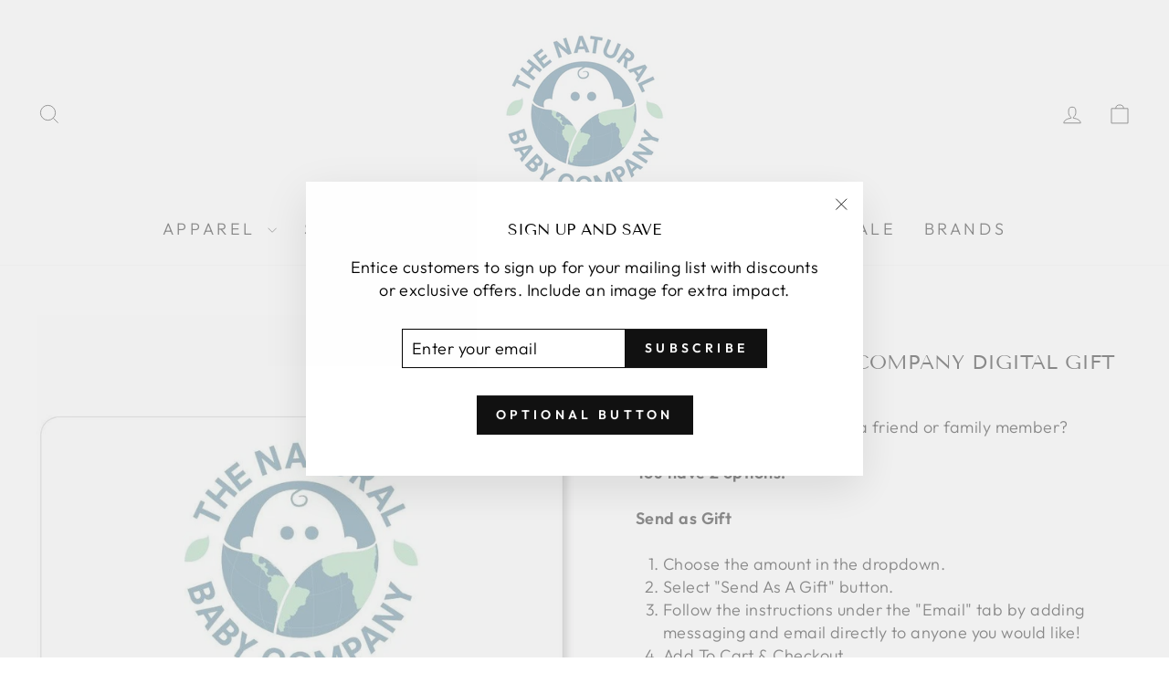

--- FILE ---
content_type: text/html; charset=utf-8
request_url: https://www.thenaturalbabyco.com/collections/gift-cards/products/giftwizard-giftcard
body_size: 49536
content:















<!doctype html>
<html class="no-js" lang="en" dir="ltr">
<head>
  <meta charset="utf-8">
  <meta http-equiv="X-UA-Compatible" content="IE=edge,chrome=1">
  <meta name="viewport" content="width=device-width,initial-scale=1">
  <meta name="theme-color" content="#111111">
  <link rel="canonical" href="https://www.thenaturalbabyco.com/products/giftwizard-giftcard">
  <link rel="preconnect" href="https://cdn.shopify.com" crossorigin>
  <link rel="preconnect" href="https://fonts.shopifycdn.com" crossorigin>
  <link rel="dns-prefetch" href="https://productreviews.shopifycdn.com">
  <link rel="dns-prefetch" href="https://ajax.googleapis.com">
  <link rel="dns-prefetch" href="https://maps.googleapis.com">
  <link rel="dns-prefetch" href="https://maps.gstatic.com">
  <script type="application/ld+json">
{
  "@context": "https://schema.org",
  "@graph": [
    {
      "@type": "Organization",
      "name": "The Natural Baby Company",
      "url": "https://www.thenaturalbabyco.com/",
      "logo": "https://cdn.shopify.com/s/files/1/0503/2089/files/logo_400x.png",
      "sameAs": [
        "https://www.facebook.com/NaturalBabyCo/",
        "https://www.instagram.com/naturalbabycompany/",
        "https://www.pinterest.com/NaturalBabyCo/"
      ],
      "description": "Eco-friendly baby essentials including cloth diapers, organic clothing, and non-toxic gear — designed for conscious families.",
      "foundingDate": "2008",
      "address": {
        "@type": "PostalAddress",
        "streetAddress": "1203 N Rouse Ave",
        "addressLocality": "Bozeman",
        "addressRegion": "MT",
        "postalCode": "59715",
        "addressCountry": "US"
      },
      "contactPoint": {
        "@type": "ContactPoint",
        "telephone": "+1-406-522-0800",
        "contactType": "Customer Service",
        "availableLanguage": ["English"]
      }
    },
    {
      "@type": "BreadcrumbList",
      "itemListElement": [
        {
          "@type": "ListItem",
          "position": 1,
          "name": "Home",
          "item": "https://www.thenaturalbabyco.com/"
        },
        {
          "@type": "ListItem",
          "position": 2,
          "name": "Toys & Play",
          "item": "https://www.thenaturalbabyco.com/collections/toys-play"
        },
        {
          "@type": "ListItem",
          "position": 3,
          "name": "Hello Summer Play Set",
          "item": "https://www.thenaturalbabyco.com/products/hello-summer-play-set"
        }
      ]
    },
    {
      "@type": "Product",
      "name": "Hello Summer Play Set",
      "image": "https://www.thenaturalbabyco.com/path-to-product-image.jpg",
      "description": "Celebrate the summer season with this vibrant and high-quality play set. Perfect for free play, seasonal displays, and early learning.",
      "sku": "HELLO-SUMMER-SET",
      "brand": {
        "@type": "Brand",
        "name": "The Natural Baby Company"
      },
      "aggregateRating": {
        "@type": "AggregateRating",
        "ratingValue": "5",
        "reviewCount": "3"
      },
      "review": [
        {
          "@type": "Review",
          "author": {
            "@type": "Person",
            "name": "Perri"
          },
          "reviewRating": {
            "@type": "Rating",
            "ratingValue": "5",
            "bestRating": "5"
          },
          "reviewBody": "Such a cute way to celebrate the Summer season. The colors and quality are exquisite. This is a set to be cherished for many years!"
        },
        {
          "@type": "Review",
          "author": {
            "@type": "Person",
            "name": "Rebecca"
          },
          "reviewRating": {
            "@type": "Rating",
            "ratingValue": "5",
            "bestRating": "5"
          },
          "reviewBody": "The colors are gorgeous and so stimulating! Squishy, durable, and versatile — this piece will last for years."
        },
        {
          "@type": "Review",
          "author": {
            "@type": "Person",
            "name": "Elizabeth"
          },
          "reviewRating": {
            "@type": "Rating",
            "ratingValue": "5",
            "bestRating": "5"
          },
          "reviewBody": "This sleep sack will forever remind me of the beautiful flowers in Montana during June! Lightweight, incredibly soft, perfect for warm summer nights!"
        }
      ],
      "offers": {
        "@type": "Offer",
        "priceCurrency": "USD",
        "price": "29.99",
        "availability": "https://schema.org/InStock",
        "url": "https://www.thenaturalbabyco.com/products/hello-summer-play-set",
        "itemCondition": "https://schema.org/NewCondition"
      }
    }
  ]
}
</script>
<script type="application/ld+json">
{
  "@context": "https://schema.org",
  "@graph": [
    {
      "@type": "Organization",
      "name": "The Natural Baby Company",
      "url": "https://www.thenaturalbabyco.com/",
      "logo": "https://cdn.shopify.com/s/files/1/0503/2089/files/logo_400x.png",
      "sameAs": [
        "https://www.facebook.com/NaturalBabyCo/",
        "https://www.instagram.com/naturalbabycompany/",
        "https://www.pinterest.com/NaturalBabyCo/"
      ],
      "description": "Eco-friendly baby essentials including cloth diapers, organic clothing, and non-toxic gear — designed for conscious families.",
      "foundingDate": "2008",
      "address": {
        "@type": "PostalAddress",
        "streetAddress": "1203 N Rouse Ave",
        "addressLocality": "Bozeman",
        "addressRegion": "MT",
        "postalCode": "59715",
        "addressCountry": "US"
      },
      "contactPoint": {
        "@type": "ContactPoint",
        "telephone": "+1-406-522-0800",
        "contactType": "Customer Service",
        "availableLanguage": ["English"]
      }
    },
    {
      "@type": "BreadcrumbList",
      "itemListElement": [
        {
          "@type": "ListItem",
          "position": 1,
          "name": "Home",
          "item": "https://www.thenaturalbabyco.com/"
        },
        {
          "@type": "ListItem",
          "position": 2,
          "name": "Toys & Play",
          "item": "https://www.thenaturalbabyco.com/collections/toys-play"
        },
        {
          "@type": "ListItem",
          "position": 3,
          "name": "Hello Summer Play Set",
          "item": "https://www.thenaturalbabyco.com/products/hello-summer-play-set"
        }
      ]
    },
    {
      "@type": "Product",
      "name": "Hello Summer Play Set",
      "image": "https://www.thenaturalbabyco.com/path-to-product-image.jpg",
      "description": "Celebrate the summer season with this vibrant and high-quality play set. Perfect for free play, seasonal displays, and early learning.",
      "sku": "HELLO-SUMMER-SET",
      "brand": {
        "@type": "Brand",
        "name": "The Natural Baby Company"
      },
      "aggregateRating": {
        "@type": "AggregateRating",
        "ratingValue": "5",
        "reviewCount": "3"
      },
      "review": [
        {
          "@type": "Review",
          "author": {
            "@type": "Person",
            "name": "Perri"
          },
          "reviewRating": {
            "@type": "Rating",
            "ratingValue": "5",
            "bestRating": "5"
          },
          "reviewBody": "Such a cute way to celebrate the Summer season. The colors and quality are exquisite. This is a set to be cherished for many years!"
        },
        {
          "@type": "Review",
          "author": {
            "@type": "Person",
            "name": "Rebecca"
          },
          "reviewRating": {
            "@type": "Rating",
            "ratingValue": "5",
            "bestRating": "5"
          },
          "reviewBody": "The colors are gorgeous and so stimulating! Squishy, durable, and versatile — this piece will last for years."
        },
        {
          "@type": "Review",
          "author": {
            "@type": "Person",
            "name": "Elizabeth"
          },
          "reviewRating": {
            "@type": "Rating",
            "ratingValue": "5",
            "bestRating": "5"
          },
          "reviewBody": "This sleep sack will forever remind me of the beautiful flowers in Montana during June! Lightweight, incredibly soft, perfect for warm summer nights!"
        }
      ],
      "offers": {
        "@type": "Offer",
        "priceCurrency": "USD",
        "price": "29.99",
        "availability": "https://schema.org/InStock",
        "url": "https://www.thenaturalbabyco.com/products/hello-summer-play-set",
        "itemCondition": "https://schema.org/NewCondition"
      }
    }
  ]
}
</script><link rel="shortcut icon" href="//www.thenaturalbabyco.com/cdn/shop/files/favicon_333b432a-3f0d-4851-a228-7e403609b9a4_32x32.png?v=1738691422" type="image/png" /><title>Digital Gift Cards for Babies &amp; New Parents - The Natural Baby Company
</title>
<meta name="description" content="Send a digital gift card from The Natural Baby Company. Perfect for baby showers or special occasions - redeemable online or in-store with no extra fees."><meta property="og:site_name" content="The Natural Baby Company">
  <meta property="og:url" content="https://www.thenaturalbabyco.com/products/giftwizard-giftcard">
  <meta property="og:title" content="The Natural Baby Company Digital Gift Card">
  <meta property="og:type" content="product">
  <meta property="og:description" content="Send a digital gift card from The Natural Baby Company. Perfect for baby showers or special occasions - redeemable online or in-store with no extra fees."><meta property="og:image" content="http://www.thenaturalbabyco.com/cdn/shop/products/gift_cards.jpg?v=1683524761">
    <meta property="og:image:secure_url" content="https://www.thenaturalbabyco.com/cdn/shop/products/gift_cards.jpg?v=1683524761">
    <meta property="og:image:width" content="874">
    <meta property="og:image:height" content="874"><meta name="twitter:site" content="@NaturalBabyCo">
  <meta name="twitter:card" content="summary_large_image">
  <meta name="twitter:title" content="The Natural Baby Company Digital Gift Card">
  <meta name="twitter:description" content="Send a digital gift card from The Natural Baby Company. Perfect for baby showers or special occasions - redeemable online or in-store with no extra fees.">
<style data-shopify>@font-face {
  font-family: "Tenor Sans";
  font-weight: 400;
  font-style: normal;
  font-display: swap;
  src: url("//www.thenaturalbabyco.com/cdn/fonts/tenor_sans/tenorsans_n4.966071a72c28462a9256039d3e3dc5b0cf314f65.woff2") format("woff2"),
       url("//www.thenaturalbabyco.com/cdn/fonts/tenor_sans/tenorsans_n4.2282841d948f9649ba5c3cad6ea46df268141820.woff") format("woff");
}

  @font-face {
  font-family: Outfit;
  font-weight: 300;
  font-style: normal;
  font-display: swap;
  src: url("//www.thenaturalbabyco.com/cdn/fonts/outfit/outfit_n3.8c97ae4c4fac7c2ea467a6dc784857f4de7e0e37.woff2") format("woff2"),
       url("//www.thenaturalbabyco.com/cdn/fonts/outfit/outfit_n3.b50a189ccde91f9bceee88f207c18c09f0b62a7b.woff") format("woff");
}


  @font-face {
  font-family: Outfit;
  font-weight: 600;
  font-style: normal;
  font-display: swap;
  src: url("//www.thenaturalbabyco.com/cdn/fonts/outfit/outfit_n6.dfcbaa80187851df2e8384061616a8eaa1702fdc.woff2") format("woff2"),
       url("//www.thenaturalbabyco.com/cdn/fonts/outfit/outfit_n6.88384e9fc3e36038624caccb938f24ea8008a91d.woff") format("woff");
}

  
  
</style><link href="//www.thenaturalbabyco.com/cdn/shop/t/177/assets/theme.css?v=3491440593706828051753751389" rel="stylesheet" type="text/css" media="all" />
<style data-shopify>:root {
    --typeHeaderPrimary: "Tenor Sans";
    --typeHeaderFallback: sans-serif;
    --typeHeaderSize: 26px;
    --typeHeaderWeight: 400;
    --typeHeaderLineHeight: 1;
    --typeHeaderSpacing: 0.0em;

    --typeBasePrimary:Outfit;
    --typeBaseFallback:sans-serif;
    --typeBaseSize: 18px;
    --typeBaseWeight: 300;
    --typeBaseSpacing: 0.025em;
    --typeBaseLineHeight: 1.4;
    --typeBaselineHeightMinus01: 1.3;

    --typeCollectionTitle: 18px;

    --iconWeight: 2px;
    --iconLinecaps: miter;

    
        --buttonRadius: 0;
    

    --colorGridOverlayOpacity: 0.0;
    }

    .placeholder-content {
    background-image: linear-gradient(100deg, rgba(0,0,0,0) 40%, rgba(0, 0, 0, 0.0) 63%, rgba(0,0,0,0) 79%);
    }</style><script>
    document.documentElement.className = document.documentElement.className.replace('no-js', 'js');

    window.theme = window.theme || {};
    theme.routes = {
      home: "/",
      cart: "/cart.js",
      cartPage: "/cart",
      cartAdd: "/cart/add.js",
      cartChange: "/cart/change.js",
      search: "/search",
      predictiveSearch: "/search/suggest"
    };
    theme.strings = {
      soldOut: "COMING SOON",
      unavailable: "Unavailable",
      inStockLabel: "In stock, ready to ship",
      oneStockLabel: "Low stock - [count] item left",
      otherStockLabel: "Low stock - [count] items left",
      willNotShipUntil: "Ready to ship [date]",
      willBeInStockAfter: "Back in stock [date]",
      waitingForStock: "Inventory on the way",
      savePrice: "Save [saved_amount]",
      cartEmpty: "Your cart is currently empty.",
      cartTermsConfirmation: "You must agree with the terms and conditions of sales to check out",
      searchCollections: "Collections",
      searchPages: "Pages",
      searchArticles: "Articles",
      productFrom: "from ",
      maxQuantity: "You can only have [quantity] of [title] in your cart."
    };
    theme.settings = {
      cartType: "drawer",
      isCustomerTemplate: false,
      moneyFormat: "${{amount}}",
      saveType: "percent",
      productImageSize: "natural",
      productImageCover: false,
      predictiveSearch: true,
      predictiveSearchType: null,
      predictiveSearchVendor: false,
      predictiveSearchPrice: false,
      quickView: true,
      themeName: 'Impulse',
      themeVersion: "7.4.0"
    };
  </script>

  
  <script>window.performance && window.performance.mark && window.performance.mark('shopify.content_for_header.start');</script><meta name="google-site-verification" content="jRhfN07pbHpX-yO_4s49pWj2pyj3WYyibydiynAZ5j0">
<meta name="facebook-domain-verification" content="yda6znwa6m0ipfg4tagnafdikdjl9w">
<meta id="shopify-digital-wallet" name="shopify-digital-wallet" content="/23861081/digital_wallets/dialog">
<meta name="shopify-checkout-api-token" content="a4d4d22acef0b6f3a01c3539533c72a3">
<meta id="in-context-paypal-metadata" data-shop-id="23861081" data-venmo-supported="false" data-environment="production" data-locale="en_US" data-paypal-v4="true" data-currency="USD">
<link rel="alternate" type="application/json+oembed" href="https://www.thenaturalbabyco.com/products/giftwizard-giftcard.oembed">
<script async="async" src="/checkouts/internal/preloads.js?locale=en-US"></script>
<link rel="preconnect" href="https://shop.app" crossorigin="anonymous">
<script async="async" src="https://shop.app/checkouts/internal/preloads.js?locale=en-US&shop_id=23861081" crossorigin="anonymous"></script>
<script id="apple-pay-shop-capabilities" type="application/json">{"shopId":23861081,"countryCode":"US","currencyCode":"USD","merchantCapabilities":["supports3DS"],"merchantId":"gid:\/\/shopify\/Shop\/23861081","merchantName":"The Natural Baby Company","requiredBillingContactFields":["postalAddress","email","phone"],"requiredShippingContactFields":["postalAddress","email","phone"],"shippingType":"shipping","supportedNetworks":["visa","masterCard","amex","discover","elo","jcb"],"total":{"type":"pending","label":"The Natural Baby Company","amount":"1.00"},"shopifyPaymentsEnabled":true,"supportsSubscriptions":true}</script>
<script id="shopify-features" type="application/json">{"accessToken":"a4d4d22acef0b6f3a01c3539533c72a3","betas":["rich-media-storefront-analytics"],"domain":"www.thenaturalbabyco.com","predictiveSearch":true,"shopId":23861081,"locale":"en"}</script>
<script>var Shopify = Shopify || {};
Shopify.shop = "thenaturalbabyco.myshopify.com";
Shopify.locale = "en";
Shopify.currency = {"active":"USD","rate":"1.0"};
Shopify.country = "US";
Shopify.theme = {"name":"Updated copy of Copy of Impulse","id":123861893207,"schema_name":"Impulse","schema_version":"7.4.0","theme_store_id":857,"role":"main"};
Shopify.theme.handle = "null";
Shopify.theme.style = {"id":null,"handle":null};
Shopify.cdnHost = "www.thenaturalbabyco.com/cdn";
Shopify.routes = Shopify.routes || {};
Shopify.routes.root = "/";</script>
<script type="module">!function(o){(o.Shopify=o.Shopify||{}).modules=!0}(window);</script>
<script>!function(o){function n(){var o=[];function n(){o.push(Array.prototype.slice.apply(arguments))}return n.q=o,n}var t=o.Shopify=o.Shopify||{};t.loadFeatures=n(),t.autoloadFeatures=n()}(window);</script>
<script>
  window.ShopifyPay = window.ShopifyPay || {};
  window.ShopifyPay.apiHost = "shop.app\/pay";
  window.ShopifyPay.redirectState = null;
</script>
<script id="shop-js-analytics" type="application/json">{"pageType":"product"}</script>
<script defer="defer" async type="module" src="//www.thenaturalbabyco.com/cdn/shopifycloud/shop-js/modules/v2/client.init-shop-cart-sync_BApSsMSl.en.esm.js"></script>
<script defer="defer" async type="module" src="//www.thenaturalbabyco.com/cdn/shopifycloud/shop-js/modules/v2/chunk.common_CBoos6YZ.esm.js"></script>
<script type="module">
  await import("//www.thenaturalbabyco.com/cdn/shopifycloud/shop-js/modules/v2/client.init-shop-cart-sync_BApSsMSl.en.esm.js");
await import("//www.thenaturalbabyco.com/cdn/shopifycloud/shop-js/modules/v2/chunk.common_CBoos6YZ.esm.js");

  window.Shopify.SignInWithShop?.initShopCartSync?.({"fedCMEnabled":true,"windoidEnabled":true});

</script>
<script>
  window.Shopify = window.Shopify || {};
  if (!window.Shopify.featureAssets) window.Shopify.featureAssets = {};
  window.Shopify.featureAssets['shop-js'] = {"shop-cart-sync":["modules/v2/client.shop-cart-sync_DJczDl9f.en.esm.js","modules/v2/chunk.common_CBoos6YZ.esm.js"],"init-fed-cm":["modules/v2/client.init-fed-cm_BzwGC0Wi.en.esm.js","modules/v2/chunk.common_CBoos6YZ.esm.js"],"init-windoid":["modules/v2/client.init-windoid_BS26ThXS.en.esm.js","modules/v2/chunk.common_CBoos6YZ.esm.js"],"shop-cash-offers":["modules/v2/client.shop-cash-offers_DthCPNIO.en.esm.js","modules/v2/chunk.common_CBoos6YZ.esm.js","modules/v2/chunk.modal_Bu1hFZFC.esm.js"],"shop-button":["modules/v2/client.shop-button_D_JX508o.en.esm.js","modules/v2/chunk.common_CBoos6YZ.esm.js"],"init-shop-email-lookup-coordinator":["modules/v2/client.init-shop-email-lookup-coordinator_DFwWcvrS.en.esm.js","modules/v2/chunk.common_CBoos6YZ.esm.js"],"shop-toast-manager":["modules/v2/client.shop-toast-manager_tEhgP2F9.en.esm.js","modules/v2/chunk.common_CBoos6YZ.esm.js"],"shop-login-button":["modules/v2/client.shop-login-button_DwLgFT0K.en.esm.js","modules/v2/chunk.common_CBoos6YZ.esm.js","modules/v2/chunk.modal_Bu1hFZFC.esm.js"],"avatar":["modules/v2/client.avatar_BTnouDA3.en.esm.js"],"init-shop-cart-sync":["modules/v2/client.init-shop-cart-sync_BApSsMSl.en.esm.js","modules/v2/chunk.common_CBoos6YZ.esm.js"],"pay-button":["modules/v2/client.pay-button_BuNmcIr_.en.esm.js","modules/v2/chunk.common_CBoos6YZ.esm.js"],"init-shop-for-new-customer-accounts":["modules/v2/client.init-shop-for-new-customer-accounts_DrjXSI53.en.esm.js","modules/v2/client.shop-login-button_DwLgFT0K.en.esm.js","modules/v2/chunk.common_CBoos6YZ.esm.js","modules/v2/chunk.modal_Bu1hFZFC.esm.js"],"init-customer-accounts-sign-up":["modules/v2/client.init-customer-accounts-sign-up_TlVCiykN.en.esm.js","modules/v2/client.shop-login-button_DwLgFT0K.en.esm.js","modules/v2/chunk.common_CBoos6YZ.esm.js","modules/v2/chunk.modal_Bu1hFZFC.esm.js"],"shop-follow-button":["modules/v2/client.shop-follow-button_C5D3XtBb.en.esm.js","modules/v2/chunk.common_CBoos6YZ.esm.js","modules/v2/chunk.modal_Bu1hFZFC.esm.js"],"checkout-modal":["modules/v2/client.checkout-modal_8TC_1FUY.en.esm.js","modules/v2/chunk.common_CBoos6YZ.esm.js","modules/v2/chunk.modal_Bu1hFZFC.esm.js"],"init-customer-accounts":["modules/v2/client.init-customer-accounts_C0Oh2ljF.en.esm.js","modules/v2/client.shop-login-button_DwLgFT0K.en.esm.js","modules/v2/chunk.common_CBoos6YZ.esm.js","modules/v2/chunk.modal_Bu1hFZFC.esm.js"],"lead-capture":["modules/v2/client.lead-capture_Cq0gfm7I.en.esm.js","modules/v2/chunk.common_CBoos6YZ.esm.js","modules/v2/chunk.modal_Bu1hFZFC.esm.js"],"shop-login":["modules/v2/client.shop-login_BmtnoEUo.en.esm.js","modules/v2/chunk.common_CBoos6YZ.esm.js","modules/v2/chunk.modal_Bu1hFZFC.esm.js"],"payment-terms":["modules/v2/client.payment-terms_BHOWV7U_.en.esm.js","modules/v2/chunk.common_CBoos6YZ.esm.js","modules/v2/chunk.modal_Bu1hFZFC.esm.js"]};
</script>
<script>(function() {
  var isLoaded = false;
  function asyncLoad() {
    if (isLoaded) return;
    isLoaded = true;
    var urls = ["https:\/\/na.shgcdn3.com\/collector.js?shop=thenaturalbabyco.myshopify.com","https:\/\/str.rise-ai.com\/?shop=thenaturalbabyco.myshopify.com","https:\/\/strn.rise-ai.com\/?shop=thenaturalbabyco.myshopify.com","\/\/searchserverapi.com\/widgets\/shopify\/init.js?a=6w9C8X8K0z\u0026shop=thenaturalbabyco.myshopify.com","https:\/\/services.nofraud.com\/js\/device.js?shop=thenaturalbabyco.myshopify.com","https:\/\/app.supergiftoptions.com\/get_script\/d37a1946c78c11ed8c30d64ddd1e937f.js?v=834040\u0026shop=thenaturalbabyco.myshopify.com","https:\/\/static.klaviyo.com\/onsite\/js\/MguXSx\/klaviyo.js?company_id=MguXSx\u0026shop=thenaturalbabyco.myshopify.com","https:\/\/shopify-extension.getredo.com\/main.js?widget_id=wndzrelwigzjyhe\u0026shop=thenaturalbabyco.myshopify.com","\/\/backinstock.useamp.com\/widget\/13824_1767154042.js?category=bis\u0026v=6\u0026shop=thenaturalbabyco.myshopify.com"];
    for (var i = 0; i < urls.length; i++) {
      var s = document.createElement('script');
      s.type = 'text/javascript';
      s.async = true;
      s.src = urls[i];
      var x = document.getElementsByTagName('script')[0];
      x.parentNode.insertBefore(s, x);
    }
  };
  if(window.attachEvent) {
    window.attachEvent('onload', asyncLoad);
  } else {
    window.addEventListener('load', asyncLoad, false);
  }
})();</script>
<script id="__st">var __st={"a":23861081,"offset":-25200,"reqid":"b62e830b-baec-4f23-9ebe-0712bf336a2e-1768906269","pageurl":"www.thenaturalbabyco.com\/collections\/gift-cards\/products\/giftwizard-giftcard","u":"a09958f63860","p":"product","rtyp":"product","rid":560573972503};</script>
<script>window.ShopifyPaypalV4VisibilityTracking = true;</script>
<script id="captcha-bootstrap">!function(){'use strict';const t='contact',e='account',n='new_comment',o=[[t,t],['blogs',n],['comments',n],[t,'customer']],c=[[e,'customer_login'],[e,'guest_login'],[e,'recover_customer_password'],[e,'create_customer']],r=t=>t.map((([t,e])=>`form[action*='/${t}']:not([data-nocaptcha='true']) input[name='form_type'][value='${e}']`)).join(','),a=t=>()=>t?[...document.querySelectorAll(t)].map((t=>t.form)):[];function s(){const t=[...o],e=r(t);return a(e)}const i='password',u='form_key',d=['recaptcha-v3-token','g-recaptcha-response','h-captcha-response',i],f=()=>{try{return window.sessionStorage}catch{return}},m='__shopify_v',_=t=>t.elements[u];function p(t,e,n=!1){try{const o=window.sessionStorage,c=JSON.parse(o.getItem(e)),{data:r}=function(t){const{data:e,action:n}=t;return t[m]||n?{data:e,action:n}:{data:t,action:n}}(c);for(const[e,n]of Object.entries(r))t.elements[e]&&(t.elements[e].value=n);n&&o.removeItem(e)}catch(o){console.error('form repopulation failed',{error:o})}}const l='form_type',E='cptcha';function T(t){t.dataset[E]=!0}const w=window,h=w.document,L='Shopify',v='ce_forms',y='captcha';let A=!1;((t,e)=>{const n=(g='f06e6c50-85a8-45c8-87d0-21a2b65856fe',I='https://cdn.shopify.com/shopifycloud/storefront-forms-hcaptcha/ce_storefront_forms_captcha_hcaptcha.v1.5.2.iife.js',D={infoText:'Protected by hCaptcha',privacyText:'Privacy',termsText:'Terms'},(t,e,n)=>{const o=w[L][v],c=o.bindForm;if(c)return c(t,g,e,D).then(n);var r;o.q.push([[t,g,e,D],n]),r=I,A||(h.body.append(Object.assign(h.createElement('script'),{id:'captcha-provider',async:!0,src:r})),A=!0)});var g,I,D;w[L]=w[L]||{},w[L][v]=w[L][v]||{},w[L][v].q=[],w[L][y]=w[L][y]||{},w[L][y].protect=function(t,e){n(t,void 0,e),T(t)},Object.freeze(w[L][y]),function(t,e,n,w,h,L){const[v,y,A,g]=function(t,e,n){const i=e?o:[],u=t?c:[],d=[...i,...u],f=r(d),m=r(i),_=r(d.filter((([t,e])=>n.includes(e))));return[a(f),a(m),a(_),s()]}(w,h,L),I=t=>{const e=t.target;return e instanceof HTMLFormElement?e:e&&e.form},D=t=>v().includes(t);t.addEventListener('submit',(t=>{const e=I(t);if(!e)return;const n=D(e)&&!e.dataset.hcaptchaBound&&!e.dataset.recaptchaBound,o=_(e),c=g().includes(e)&&(!o||!o.value);(n||c)&&t.preventDefault(),c&&!n&&(function(t){try{if(!f())return;!function(t){const e=f();if(!e)return;const n=_(t);if(!n)return;const o=n.value;o&&e.removeItem(o)}(t);const e=Array.from(Array(32),(()=>Math.random().toString(36)[2])).join('');!function(t,e){_(t)||t.append(Object.assign(document.createElement('input'),{type:'hidden',name:u})),t.elements[u].value=e}(t,e),function(t,e){const n=f();if(!n)return;const o=[...t.querySelectorAll(`input[type='${i}']`)].map((({name:t})=>t)),c=[...d,...o],r={};for(const[a,s]of new FormData(t).entries())c.includes(a)||(r[a]=s);n.setItem(e,JSON.stringify({[m]:1,action:t.action,data:r}))}(t,e)}catch(e){console.error('failed to persist form',e)}}(e),e.submit())}));const S=(t,e)=>{t&&!t.dataset[E]&&(n(t,e.some((e=>e===t))),T(t))};for(const o of['focusin','change'])t.addEventListener(o,(t=>{const e=I(t);D(e)&&S(e,y())}));const B=e.get('form_key'),M=e.get(l),P=B&&M;t.addEventListener('DOMContentLoaded',(()=>{const t=y();if(P)for(const e of t)e.elements[l].value===M&&p(e,B);[...new Set([...A(),...v().filter((t=>'true'===t.dataset.shopifyCaptcha))])].forEach((e=>S(e,t)))}))}(h,new URLSearchParams(w.location.search),n,t,e,['guest_login'])})(!0,!0)}();</script>
<script integrity="sha256-4kQ18oKyAcykRKYeNunJcIwy7WH5gtpwJnB7kiuLZ1E=" data-source-attribution="shopify.loadfeatures" defer="defer" src="//www.thenaturalbabyco.com/cdn/shopifycloud/storefront/assets/storefront/load_feature-a0a9edcb.js" crossorigin="anonymous"></script>
<script crossorigin="anonymous" defer="defer" src="//www.thenaturalbabyco.com/cdn/shopifycloud/storefront/assets/shopify_pay/storefront-65b4c6d7.js?v=20250812"></script>
<script data-source-attribution="shopify.dynamic_checkout.dynamic.init">var Shopify=Shopify||{};Shopify.PaymentButton=Shopify.PaymentButton||{isStorefrontPortableWallets:!0,init:function(){window.Shopify.PaymentButton.init=function(){};var t=document.createElement("script");t.src="https://www.thenaturalbabyco.com/cdn/shopifycloud/portable-wallets/latest/portable-wallets.en.js",t.type="module",document.head.appendChild(t)}};
</script>
<script data-source-attribution="shopify.dynamic_checkout.buyer_consent">
  function portableWalletsHideBuyerConsent(e){var t=document.getElementById("shopify-buyer-consent"),n=document.getElementById("shopify-subscription-policy-button");t&&n&&(t.classList.add("hidden"),t.setAttribute("aria-hidden","true"),n.removeEventListener("click",e))}function portableWalletsShowBuyerConsent(e){var t=document.getElementById("shopify-buyer-consent"),n=document.getElementById("shopify-subscription-policy-button");t&&n&&(t.classList.remove("hidden"),t.removeAttribute("aria-hidden"),n.addEventListener("click",e))}window.Shopify?.PaymentButton&&(window.Shopify.PaymentButton.hideBuyerConsent=portableWalletsHideBuyerConsent,window.Shopify.PaymentButton.showBuyerConsent=portableWalletsShowBuyerConsent);
</script>
<script data-source-attribution="shopify.dynamic_checkout.cart.bootstrap">document.addEventListener("DOMContentLoaded",(function(){function t(){return document.querySelector("shopify-accelerated-checkout-cart, shopify-accelerated-checkout")}if(t())Shopify.PaymentButton.init();else{new MutationObserver((function(e,n){t()&&(Shopify.PaymentButton.init(),n.disconnect())})).observe(document.body,{childList:!0,subtree:!0})}}));
</script>
<link id="shopify-accelerated-checkout-styles" rel="stylesheet" media="screen" href="https://www.thenaturalbabyco.com/cdn/shopifycloud/portable-wallets/latest/accelerated-checkout-backwards-compat.css" crossorigin="anonymous">
<style id="shopify-accelerated-checkout-cart">
        #shopify-buyer-consent {
  margin-top: 1em;
  display: inline-block;
  width: 100%;
}

#shopify-buyer-consent.hidden {
  display: none;
}

#shopify-subscription-policy-button {
  background: none;
  border: none;
  padding: 0;
  text-decoration: underline;
  font-size: inherit;
  cursor: pointer;
}

#shopify-subscription-policy-button::before {
  box-shadow: none;
}

      </style>

<script>window.performance && window.performance.mark && window.performance.mark('shopify.content_for_header.end');</script>
  





  <script type="text/javascript">
    
      window.__shgMoneyFormat = window.__shgMoneyFormat || {"USD":{"currency":"USD","currency_symbol":"$","currency_symbol_location":"left","decimal_places":2,"decimal_separator":".","thousands_separator":","}};
    
    window.__shgCurrentCurrencyCode = window.__shgCurrentCurrencyCode || {
      currency: "USD",
      currency_symbol: "$",
      decimal_separator: ".",
      thousands_separator: ",",
      decimal_places: 2,
      currency_symbol_location: "left"
    };
  </script>




  <script src="//www.thenaturalbabyco.com/cdn/shop/t/177/assets/vendor-scripts-v11.js" defer="defer"></script><script src="//www.thenaturalbabyco.com/cdn/shop/t/177/assets/theme.js?v=66447858802808184731691727453" defer="defer"></script>

  

<script type="text/javascript">
  
    window.SHG_CUSTOMER = null;
  
</script>








<!-- Start MyRegistry Javascript -->
<script type='text/javascript' xml='space'> (function() { var as = document.createElement('script'); as.type = 'text/javascript'; as.async = true; as.src = 'https://www.myregistry.com/ScriptPlatform/Shopify/AddToMrButton.js?siteKey=uJ-2JsMfDWPsa3tAi6bVvQ2&version=' + (new Date().getTime()); var s = document.getElementsByTagName('script')[0]; s.parentNode.insertBefore(as, s); })(); </script>
<!-- End MyRegistry Javascript -->

<!-- BEGIN app block: shopify://apps/klaviyo-email-marketing-sms/blocks/klaviyo-onsite-embed/2632fe16-c075-4321-a88b-50b567f42507 -->












  <script async src="https://static.klaviyo.com/onsite/js/MguXSx/klaviyo.js?company_id=MguXSx"></script>
  <script>!function(){if(!window.klaviyo){window._klOnsite=window._klOnsite||[];try{window.klaviyo=new Proxy({},{get:function(n,i){return"push"===i?function(){var n;(n=window._klOnsite).push.apply(n,arguments)}:function(){for(var n=arguments.length,o=new Array(n),w=0;w<n;w++)o[w]=arguments[w];var t="function"==typeof o[o.length-1]?o.pop():void 0,e=new Promise((function(n){window._klOnsite.push([i].concat(o,[function(i){t&&t(i),n(i)}]))}));return e}}})}catch(n){window.klaviyo=window.klaviyo||[],window.klaviyo.push=function(){var n;(n=window._klOnsite).push.apply(n,arguments)}}}}();</script>

  
    <script id="viewed_product">
      if (item == null) {
        var _learnq = _learnq || [];

        var MetafieldReviews = null
        var MetafieldYotpoRating = null
        var MetafieldYotpoCount = null
        var MetafieldLooxRating = null
        var MetafieldLooxCount = null
        var okendoProduct = null
        var okendoProductReviewCount = null
        var okendoProductReviewAverageValue = null
        try {
          // The following fields are used for Customer Hub recently viewed in order to add reviews.
          // This information is not part of __kla_viewed. Instead, it is part of __kla_viewed_reviewed_items
          MetafieldReviews = {"rating":{"scale_min":"1.0","scale_max":"5.0","value":"4.91"},"rating_count":22};
          MetafieldYotpoRating = null
          MetafieldYotpoCount = null
          MetafieldLooxRating = null
          MetafieldLooxCount = null

          okendoProduct = null
          // If the okendo metafield is not legacy, it will error, which then requires the new json formatted data
          if (okendoProduct && 'error' in okendoProduct) {
            okendoProduct = null
          }
          okendoProductReviewCount = okendoProduct ? okendoProduct.reviewCount : null
          okendoProductReviewAverageValue = okendoProduct ? okendoProduct.reviewAverageValue : null
        } catch (error) {
          console.error('Error in Klaviyo onsite reviews tracking:', error);
        }

        var item = {
          Name: "The Natural Baby Company Digital Gift Card",
          ProductID: 560573972503,
          Categories: ["All Products","Discount Products Promo","Gift Cards"],
          ImageURL: "https://www.thenaturalbabyco.com/cdn/shop/products/gift_cards_grande.jpg?v=1683524761",
          URL: "https://www.thenaturalbabyco.com/products/giftwizard-giftcard",
          Brand: "The Natural Baby Co.",
          Price: "$10.00",
          Value: "10.00",
          CompareAtPrice: "$0.00"
        };
        _learnq.push(['track', 'Viewed Product', item]);
        _learnq.push(['trackViewedItem', {
          Title: item.Name,
          ItemId: item.ProductID,
          Categories: item.Categories,
          ImageUrl: item.ImageURL,
          Url: item.URL,
          Metadata: {
            Brand: item.Brand,
            Price: item.Price,
            Value: item.Value,
            CompareAtPrice: item.CompareAtPrice
          },
          metafields:{
            reviews: MetafieldReviews,
            yotpo:{
              rating: MetafieldYotpoRating,
              count: MetafieldYotpoCount,
            },
            loox:{
              rating: MetafieldLooxRating,
              count: MetafieldLooxCount,
            },
            okendo: {
              rating: okendoProductReviewAverageValue,
              count: okendoProductReviewCount,
            }
          }
        }]);
      }
    </script>
  




  <script>
    window.klaviyoReviewsProductDesignMode = false
  </script>







<!-- END app block --><!-- BEGIN app block: shopify://apps/judge-me-reviews/blocks/judgeme_core/61ccd3b1-a9f2-4160-9fe9-4fec8413e5d8 --><!-- Start of Judge.me Core -->






<link rel="dns-prefetch" href="https://cdnwidget.judge.me">
<link rel="dns-prefetch" href="https://cdn.judge.me">
<link rel="dns-prefetch" href="https://cdn1.judge.me">
<link rel="dns-prefetch" href="https://api.judge.me">

<script data-cfasync='false' class='jdgm-settings-script'>window.jdgmSettings={"pagination":5,"disable_web_reviews":false,"badge_no_review_text":"No reviews","badge_n_reviews_text":"{{ n }} review/reviews","hide_badge_preview_if_no_reviews":true,"badge_hide_text":false,"enforce_center_preview_badge":false,"widget_title":"Customer Reviews","widget_open_form_text":"Write a review","widget_close_form_text":"Cancel review","widget_refresh_page_text":"Refresh page","widget_summary_text":"Based on {{ number_of_reviews }} review/reviews","widget_no_review_text":"Be the first to write a review","widget_name_field_text":"Display name","widget_verified_name_field_text":"Verified Name (public)","widget_name_placeholder_text":"Display name","widget_required_field_error_text":"This field is required.","widget_email_field_text":"Email address","widget_verified_email_field_text":"Verified Email (private, can not be edited)","widget_email_placeholder_text":"Your email address","widget_email_field_error_text":"Please enter a valid email address.","widget_rating_field_text":"Rating","widget_review_title_field_text":"Review Title","widget_review_title_placeholder_text":"Give your review a title","widget_review_body_field_text":"Review content","widget_review_body_placeholder_text":"Start writing here...","widget_pictures_field_text":"Picture/Video (optional)","widget_submit_review_text":"Submit Review","widget_submit_verified_review_text":"Submit Verified Review","widget_submit_success_msg_with_auto_publish":"Thank you! Please refresh the page in a few moments to see your review. You can remove or edit your review by logging into \u003ca href='https://judge.me/login' target='_blank' rel='nofollow noopener'\u003eJudge.me\u003c/a\u003e","widget_submit_success_msg_no_auto_publish":"Thank you! Your review will be published as soon as it is approved by the shop admin. You can remove or edit your review by logging into \u003ca href='https://judge.me/login' target='_blank' rel='nofollow noopener'\u003eJudge.me\u003c/a\u003e","widget_show_default_reviews_out_of_total_text":"Showing {{ n_reviews_shown }} out of {{ n_reviews }} reviews.","widget_show_all_link_text":"Show all","widget_show_less_link_text":"Show less","widget_author_said_text":"{{ reviewer_name }} said:","widget_days_text":"{{ n }} days ago","widget_weeks_text":"{{ n }} week/weeks ago","widget_months_text":"{{ n }} month/months ago","widget_years_text":"{{ n }} year/years ago","widget_yesterday_text":"Yesterday","widget_today_text":"Today","widget_replied_text":"\u003e\u003e {{ shop_name }} replied:","widget_read_more_text":"Read more","widget_reviewer_name_as_initial":"last_initial","widget_rating_filter_color":"","widget_rating_filter_see_all_text":"See all reviews","widget_sorting_most_recent_text":"Most Recent","widget_sorting_highest_rating_text":"Highest Rating","widget_sorting_lowest_rating_text":"Lowest Rating","widget_sorting_with_pictures_text":"Only Pictures","widget_sorting_most_helpful_text":"Most Helpful","widget_open_question_form_text":"Ask a question","widget_reviews_subtab_text":"Reviews","widget_questions_subtab_text":"Questions","widget_question_label_text":"Question","widget_answer_label_text":"Answer","widget_question_placeholder_text":"Write your question here","widget_submit_question_text":"Submit Question","widget_question_submit_success_text":"Thank you for your question! We will notify you once it gets answered.","verified_badge_text":"Verified","verified_badge_bg_color":"","verified_badge_text_color":"","verified_badge_placement":"left-of-reviewer-name","widget_review_max_height":"","widget_hide_border":false,"widget_social_share":true,"widget_thumb":false,"widget_review_location_show":false,"widget_location_format":"country_iso_code","all_reviews_include_out_of_store_products":true,"all_reviews_out_of_store_text":"(out of store)","all_reviews_pagination":100,"all_reviews_product_name_prefix_text":"about","enable_review_pictures":true,"enable_question_anwser":false,"widget_theme":"","review_date_format":"mm/dd/yyyy","default_sort_method":"most-recent","widget_product_reviews_subtab_text":"Product Reviews","widget_shop_reviews_subtab_text":"Shop Reviews","widget_other_products_reviews_text":"Reviews for other products","widget_store_reviews_subtab_text":"Store reviews","widget_no_store_reviews_text":"This store hasn't received any reviews yet","widget_web_restriction_product_reviews_text":"This product hasn't received any reviews yet","widget_no_items_text":"No items found","widget_show_more_text":"Show more","widget_write_a_store_review_text":"Write a Store Review","widget_other_languages_heading":"Reviews in Other Languages","widget_translate_review_text":"Translate review to {{ language }}","widget_translating_review_text":"Translating...","widget_show_original_translation_text":"Show original ({{ language }})","widget_translate_review_failed_text":"Review couldn't be translated.","widget_translate_review_retry_text":"Retry","widget_translate_review_try_again_later_text":"Try again later","show_product_url_for_grouped_product":false,"widget_sorting_pictures_first_text":"Pictures First","show_pictures_on_all_rev_page_mobile":false,"show_pictures_on_all_rev_page_desktop":false,"floating_tab_hide_mobile_install_preference":false,"floating_tab_button_name":"★ Reviews","floating_tab_title":"Let customers speak for us","floating_tab_button_color":"","floating_tab_button_background_color":"","floating_tab_url":"","floating_tab_url_enabled":false,"floating_tab_tab_style":"text","all_reviews_text_badge_text":"Customers rate us {{ shop.metafields.judgeme.all_reviews_rating | round: 1 }}/5 based on {{ shop.metafields.judgeme.all_reviews_count }} reviews.","all_reviews_text_badge_text_branded_style":"{{ shop.metafields.judgeme.all_reviews_rating | round: 1 }} out of 5 stars based on {{ shop.metafields.judgeme.all_reviews_count }} reviews","is_all_reviews_text_badge_a_link":false,"show_stars_for_all_reviews_text_badge":false,"all_reviews_text_badge_url":"","all_reviews_text_style":"text","all_reviews_text_color_style":"judgeme_brand_color","all_reviews_text_color":"#108474","all_reviews_text_show_jm_brand":true,"featured_carousel_show_header":true,"featured_carousel_title":"Here's What Our Customers Are Saying","testimonials_carousel_title":"Customers are saying","videos_carousel_title":"Real customer stories","cards_carousel_title":"Customers are saying","featured_carousel_count_text":"from {{ n }} reviews","featured_carousel_add_link_to_all_reviews_page":false,"featured_carousel_url":"","featured_carousel_show_images":false,"featured_carousel_autoslide_interval":5,"featured_carousel_arrows_on_the_sides":true,"featured_carousel_height":250,"featured_carousel_width":100,"featured_carousel_image_size":0,"featured_carousel_image_height":250,"featured_carousel_arrow_color":"#eeeeee","verified_count_badge_style":"vintage","verified_count_badge_orientation":"horizontal","verified_count_badge_color_style":"judgeme_brand_color","verified_count_badge_color":"#108474","is_verified_count_badge_a_link":false,"verified_count_badge_url":"","verified_count_badge_show_jm_brand":true,"widget_rating_preset_default":0,"widget_first_sub_tab":"product-reviews","widget_show_histogram":true,"widget_histogram_use_custom_color":false,"widget_pagination_use_custom_color":false,"widget_star_use_custom_color":false,"widget_verified_badge_use_custom_color":false,"widget_write_review_use_custom_color":false,"picture_reminder_submit_button":"Upload Pictures","enable_review_videos":true,"mute_video_by_default":false,"widget_sorting_videos_first_text":"Videos First","widget_review_pending_text":"Pending","featured_carousel_items_for_large_screen":3,"social_share_options_order":"Facebook,Twitter","remove_microdata_snippet":true,"disable_json_ld":false,"enable_json_ld_products":false,"preview_badge_show_question_text":false,"preview_badge_no_question_text":"No questions","preview_badge_n_question_text":"{{ number_of_questions }} question/questions","qa_badge_show_icon":false,"qa_badge_position":"same-row","remove_judgeme_branding":true,"widget_add_search_bar":false,"widget_search_bar_placeholder":"Search","widget_sorting_verified_only_text":"Verified only","featured_carousel_theme":"compact","featured_carousel_show_rating":true,"featured_carousel_show_title":true,"featured_carousel_show_body":true,"featured_carousel_show_date":false,"featured_carousel_show_reviewer":true,"featured_carousel_show_product":false,"featured_carousel_header_background_color":"#108474","featured_carousel_header_text_color":"#ffffff","featured_carousel_name_product_separator":"reviewed","featured_carousel_full_star_background":"#108474","featured_carousel_empty_star_background":"#dadada","featured_carousel_vertical_theme_background":"#f9fafb","featured_carousel_verified_badge_enable":false,"featured_carousel_verified_badge_color":"#108474","featured_carousel_border_style":"round","featured_carousel_review_line_length_limit":3,"featured_carousel_more_reviews_button_text":"Read more reviews","featured_carousel_view_product_button_text":"View product","all_reviews_page_load_reviews_on":"scroll","all_reviews_page_load_more_text":"Load More Reviews","disable_fb_tab_reviews":false,"enable_ajax_cdn_cache":false,"widget_public_name_text":"displayed publicly like","default_reviewer_name":"John Smith","default_reviewer_name_has_non_latin":true,"widget_reviewer_anonymous":"Anonymous","medals_widget_title":"Judge.me Review Medals","medals_widget_background_color":"#f9fafb","medals_widget_position":"footer_all_pages","medals_widget_border_color":"#f9fafb","medals_widget_verified_text_position":"left","medals_widget_use_monochromatic_version":false,"medals_widget_elements_color":"#108474","show_reviewer_avatar":true,"widget_invalid_yt_video_url_error_text":"Not a YouTube video URL","widget_max_length_field_error_text":"Please enter no more than {0} characters.","widget_show_country_flag":false,"widget_show_collected_via_shop_app":true,"widget_verified_by_shop_badge_style":"light","widget_verified_by_shop_text":"Verified by Shop","widget_show_photo_gallery":false,"widget_load_with_code_splitting":true,"widget_ugc_install_preference":false,"widget_ugc_title":"Made by us, Shared by you","widget_ugc_subtitle":"Tag us to see your picture featured in our page","widget_ugc_arrows_color":"#ffffff","widget_ugc_primary_button_text":"Buy Now","widget_ugc_primary_button_background_color":"#108474","widget_ugc_primary_button_text_color":"#ffffff","widget_ugc_primary_button_border_width":"0","widget_ugc_primary_button_border_style":"none","widget_ugc_primary_button_border_color":"#108474","widget_ugc_primary_button_border_radius":"25","widget_ugc_secondary_button_text":"Load More","widget_ugc_secondary_button_background_color":"#ffffff","widget_ugc_secondary_button_text_color":"#108474","widget_ugc_secondary_button_border_width":"2","widget_ugc_secondary_button_border_style":"solid","widget_ugc_secondary_button_border_color":"#108474","widget_ugc_secondary_button_border_radius":"25","widget_ugc_reviews_button_text":"View Reviews","widget_ugc_reviews_button_background_color":"#ffffff","widget_ugc_reviews_button_text_color":"#108474","widget_ugc_reviews_button_border_width":"2","widget_ugc_reviews_button_border_style":"solid","widget_ugc_reviews_button_border_color":"#108474","widget_ugc_reviews_button_border_radius":"25","widget_ugc_reviews_button_link_to":"judgeme-reviews-page","widget_ugc_show_post_date":true,"widget_ugc_max_width":"800","widget_rating_metafield_value_type":true,"widget_primary_color":"#108474","widget_enable_secondary_color":false,"widget_secondary_color":"#edf5f5","widget_summary_average_rating_text":"{{ average_rating }} out of 5","widget_media_grid_title":"Customer photos \u0026 videos","widget_media_grid_see_more_text":"See more","widget_round_style":false,"widget_show_product_medals":true,"widget_verified_by_judgeme_text":"Verified by Judge.me","widget_show_store_medals":true,"widget_verified_by_judgeme_text_in_store_medals":"Verified by Judge.me","widget_media_field_exceed_quantity_message":"Sorry, we can only accept {{ max_media }} for one review.","widget_media_field_exceed_limit_message":"{{ file_name }} is too large, please select a {{ media_type }} less than {{ size_limit }}MB.","widget_review_submitted_text":"Review Submitted!","widget_question_submitted_text":"Question Submitted!","widget_close_form_text_question":"Cancel","widget_write_your_answer_here_text":"Write your answer here","widget_enabled_branded_link":true,"widget_show_collected_by_judgeme":true,"widget_reviewer_name_color":"","widget_write_review_text_color":"","widget_write_review_bg_color":"","widget_collected_by_judgeme_text":"collected by Judge.me","widget_pagination_type":"standard","widget_load_more_text":"Load More","widget_load_more_color":"#108474","widget_full_review_text":"Full Review","widget_read_more_reviews_text":"Read More Reviews","widget_read_questions_text":"Read Questions","widget_questions_and_answers_text":"Questions \u0026 Answers","widget_verified_by_text":"Verified by","widget_verified_text":"Verified","widget_number_of_reviews_text":"{{ number_of_reviews }} reviews","widget_back_button_text":"Back","widget_next_button_text":"Next","widget_custom_forms_filter_button":"Filters","custom_forms_style":"vertical","widget_show_review_information":false,"how_reviews_are_collected":"How reviews are collected?","widget_show_review_keywords":false,"widget_gdpr_statement":"How we use your data: We'll only contact you about the review you left, and only if necessary. By submitting your review, you agree to Judge.me's \u003ca href='https://judge.me/terms' target='_blank' rel='nofollow noopener'\u003eterms\u003c/a\u003e, \u003ca href='https://judge.me/privacy' target='_blank' rel='nofollow noopener'\u003eprivacy\u003c/a\u003e and \u003ca href='https://judge.me/content-policy' target='_blank' rel='nofollow noopener'\u003econtent\u003c/a\u003e policies.","widget_multilingual_sorting_enabled":false,"widget_translate_review_content_enabled":false,"widget_translate_review_content_method":"manual","popup_widget_review_selection":"automatically_with_pictures","popup_widget_round_border_style":true,"popup_widget_show_title":true,"popup_widget_show_body":true,"popup_widget_show_reviewer":false,"popup_widget_show_product":true,"popup_widget_show_pictures":true,"popup_widget_use_review_picture":true,"popup_widget_show_on_home_page":true,"popup_widget_show_on_product_page":true,"popup_widget_show_on_collection_page":true,"popup_widget_show_on_cart_page":true,"popup_widget_position":"bottom_left","popup_widget_first_review_delay":5,"popup_widget_duration":5,"popup_widget_interval":5,"popup_widget_review_count":5,"popup_widget_hide_on_mobile":true,"review_snippet_widget_round_border_style":true,"review_snippet_widget_card_color":"#FFFFFF","review_snippet_widget_slider_arrows_background_color":"#FFFFFF","review_snippet_widget_slider_arrows_color":"#000000","review_snippet_widget_star_color":"#108474","show_product_variant":false,"all_reviews_product_variant_label_text":"Variant: ","widget_show_verified_branding":false,"widget_ai_summary_title":"Customers say","widget_ai_summary_disclaimer":"AI-powered review summary based on recent customer reviews","widget_show_ai_summary":false,"widget_show_ai_summary_bg":false,"widget_show_review_title_input":true,"redirect_reviewers_invited_via_email":"review_widget","request_store_review_after_product_review":false,"request_review_other_products_in_order":false,"review_form_color_scheme":"default","review_form_corner_style":"square","review_form_star_color":{},"review_form_text_color":"#333333","review_form_background_color":"#ffffff","review_form_field_background_color":"#fafafa","review_form_button_color":{},"review_form_button_text_color":"#ffffff","review_form_modal_overlay_color":"#000000","review_content_screen_title_text":"How would you rate this product?","review_content_introduction_text":"We would love it if you would share a bit about your experience.","store_review_form_title_text":"How would you rate this store?","store_review_form_introduction_text":"We would love it if you would share a bit about your experience.","show_review_guidance_text":true,"one_star_review_guidance_text":"Poor","five_star_review_guidance_text":"Great","customer_information_screen_title_text":"About you","customer_information_introduction_text":"Please tell us more about you.","custom_questions_screen_title_text":"Your experience in more detail","custom_questions_introduction_text":"Here are a few questions to help us understand more about your experience.","review_submitted_screen_title_text":"Thanks for your review!","review_submitted_screen_thank_you_text":"We are processing it and it will appear on the store soon.","review_submitted_screen_email_verification_text":"Please confirm your email by clicking the link we just sent you. This helps us keep reviews authentic.","review_submitted_request_store_review_text":"Would you like to share your experience of shopping with us?","review_submitted_review_other_products_text":"Would you like to review these products?","store_review_screen_title_text":"Would you like to share your experience of shopping with us?","store_review_introduction_text":"We value your feedback and use it to improve. Please share any thoughts or suggestions you have.","reviewer_media_screen_title_picture_text":"Share a picture","reviewer_media_introduction_picture_text":"Upload a photo to support your review.","reviewer_media_screen_title_video_text":"Share a video","reviewer_media_introduction_video_text":"Upload a video to support your review.","reviewer_media_screen_title_picture_or_video_text":"Share a picture or video","reviewer_media_introduction_picture_or_video_text":"Upload a photo or video to support your review.","reviewer_media_youtube_url_text":"Paste your Youtube URL here","advanced_settings_next_step_button_text":"Next","advanced_settings_close_review_button_text":"Close","modal_write_review_flow":false,"write_review_flow_required_text":"Required","write_review_flow_privacy_message_text":"We respect your privacy.","write_review_flow_anonymous_text":"Post review as anonymous","write_review_flow_visibility_text":"This won't be visible to other customers.","write_review_flow_multiple_selection_help_text":"Select as many as you like","write_review_flow_single_selection_help_text":"Select one option","write_review_flow_required_field_error_text":"This field is required","write_review_flow_invalid_email_error_text":"Please enter a valid email address","write_review_flow_max_length_error_text":"Max. {{ max_length }} characters.","write_review_flow_media_upload_text":"\u003cb\u003eClick to upload\u003c/b\u003e or drag and drop","write_review_flow_gdpr_statement":"We'll only contact you about your review if necessary. By submitting your review, you agree to our \u003ca href='https://judge.me/terms' target='_blank' rel='nofollow noopener'\u003eterms and conditions\u003c/a\u003e and \u003ca href='https://judge.me/privacy' target='_blank' rel='nofollow noopener'\u003eprivacy policy\u003c/a\u003e.","rating_only_reviews_enabled":false,"show_negative_reviews_help_screen":false,"new_review_flow_help_screen_rating_threshold":3,"negative_review_resolution_screen_title_text":"Tell us more","negative_review_resolution_text":"Your experience matters to us. If there were issues with your purchase, we're here to help. Feel free to reach out to us, we'd love the opportunity to make things right.","negative_review_resolution_button_text":"Contact us","negative_review_resolution_proceed_with_review_text":"Leave a review","negative_review_resolution_subject":"Issue with purchase from {{ shop_name }}.{{ order_name }}","preview_badge_collection_page_install_status":false,"widget_review_custom_css":"","preview_badge_custom_css":"","preview_badge_stars_count":"5-stars","featured_carousel_custom_css":"","floating_tab_custom_css":"","all_reviews_widget_custom_css":"","medals_widget_custom_css":"","verified_badge_custom_css":"","all_reviews_text_custom_css":"","transparency_badges_collected_via_store_invite":false,"transparency_badges_from_another_provider":false,"transparency_badges_collected_from_store_visitor":false,"transparency_badges_collected_by_verified_review_provider":false,"transparency_badges_earned_reward":false,"transparency_badges_collected_via_store_invite_text":"Review collected via store invitation","transparency_badges_from_another_provider_text":"Review collected from another provider","transparency_badges_collected_from_store_visitor_text":"Review collected from a store visitor","transparency_badges_written_in_google_text":"Review written in Google","transparency_badges_written_in_etsy_text":"Review written in Etsy","transparency_badges_written_in_shop_app_text":"Review written in Shop App","transparency_badges_earned_reward_text":"Review earned a reward for future purchase","product_review_widget_per_page":3,"widget_store_review_label_text":"Review about the store","checkout_comment_extension_title_on_product_page":"Customer Comments","checkout_comment_extension_num_latest_comment_show":5,"checkout_comment_extension_format":"name_and_timestamp","checkout_comment_customer_name":"last_initial","checkout_comment_comment_notification":true,"preview_badge_collection_page_install_preference":true,"preview_badge_home_page_install_preference":true,"preview_badge_product_page_install_preference":true,"review_widget_install_preference":"","review_carousel_install_preference":false,"floating_reviews_tab_install_preference":"none","verified_reviews_count_badge_install_preference":false,"all_reviews_text_install_preference":false,"review_widget_best_location":true,"judgeme_medals_install_preference":false,"review_widget_revamp_enabled":false,"review_widget_qna_enabled":false,"review_widget_header_theme":"minimal","review_widget_widget_title_enabled":true,"review_widget_header_text_size":"medium","review_widget_header_text_weight":"regular","review_widget_average_rating_style":"compact","review_widget_bar_chart_enabled":true,"review_widget_bar_chart_type":"numbers","review_widget_bar_chart_style":"standard","review_widget_expanded_media_gallery_enabled":false,"review_widget_reviews_section_theme":"standard","review_widget_image_style":"thumbnails","review_widget_review_image_ratio":"square","review_widget_stars_size":"medium","review_widget_verified_badge":"standard_text","review_widget_review_title_text_size":"medium","review_widget_review_text_size":"medium","review_widget_review_text_length":"medium","review_widget_number_of_columns_desktop":3,"review_widget_carousel_transition_speed":5,"review_widget_custom_questions_answers_display":"always","review_widget_button_text_color":"#FFFFFF","review_widget_text_color":"#000000","review_widget_lighter_text_color":"#7B7B7B","review_widget_corner_styling":"soft","review_widget_review_word_singular":"review","review_widget_review_word_plural":"reviews","review_widget_voting_label":"Helpful?","review_widget_shop_reply_label":"Reply from {{ shop_name }}:","review_widget_filters_title":"Filters","qna_widget_question_word_singular":"Question","qna_widget_question_word_plural":"Questions","qna_widget_answer_reply_label":"Answer from {{ answerer_name }}:","qna_content_screen_title_text":"Ask a question about this product","qna_widget_question_required_field_error_text":"Please enter your question.","qna_widget_flow_gdpr_statement":"We'll only contact you about your question if necessary. By submitting your question, you agree to our \u003ca href='https://judge.me/terms' target='_blank' rel='nofollow noopener'\u003eterms and conditions\u003c/a\u003e and \u003ca href='https://judge.me/privacy' target='_blank' rel='nofollow noopener'\u003eprivacy policy\u003c/a\u003e.","qna_widget_question_submitted_text":"Thanks for your question!","qna_widget_close_form_text_question":"Close","qna_widget_question_submit_success_text":"We’ll notify you by email when your question is answered.","all_reviews_widget_v2025_enabled":false,"all_reviews_widget_v2025_header_theme":"default","all_reviews_widget_v2025_widget_title_enabled":true,"all_reviews_widget_v2025_header_text_size":"medium","all_reviews_widget_v2025_header_text_weight":"regular","all_reviews_widget_v2025_average_rating_style":"compact","all_reviews_widget_v2025_bar_chart_enabled":true,"all_reviews_widget_v2025_bar_chart_type":"numbers","all_reviews_widget_v2025_bar_chart_style":"standard","all_reviews_widget_v2025_expanded_media_gallery_enabled":false,"all_reviews_widget_v2025_show_store_medals":true,"all_reviews_widget_v2025_show_photo_gallery":true,"all_reviews_widget_v2025_show_review_keywords":false,"all_reviews_widget_v2025_show_ai_summary":false,"all_reviews_widget_v2025_show_ai_summary_bg":false,"all_reviews_widget_v2025_add_search_bar":false,"all_reviews_widget_v2025_default_sort_method":"most-recent","all_reviews_widget_v2025_reviews_per_page":10,"all_reviews_widget_v2025_reviews_section_theme":"default","all_reviews_widget_v2025_image_style":"thumbnails","all_reviews_widget_v2025_review_image_ratio":"square","all_reviews_widget_v2025_stars_size":"medium","all_reviews_widget_v2025_verified_badge":"bold_badge","all_reviews_widget_v2025_review_title_text_size":"medium","all_reviews_widget_v2025_review_text_size":"medium","all_reviews_widget_v2025_review_text_length":"medium","all_reviews_widget_v2025_number_of_columns_desktop":3,"all_reviews_widget_v2025_carousel_transition_speed":5,"all_reviews_widget_v2025_custom_questions_answers_display":"always","all_reviews_widget_v2025_show_product_variant":false,"all_reviews_widget_v2025_show_reviewer_avatar":true,"all_reviews_widget_v2025_reviewer_name_as_initial":"","all_reviews_widget_v2025_review_location_show":false,"all_reviews_widget_v2025_location_format":"","all_reviews_widget_v2025_show_country_flag":false,"all_reviews_widget_v2025_verified_by_shop_badge_style":"light","all_reviews_widget_v2025_social_share":false,"all_reviews_widget_v2025_social_share_options_order":"Facebook,Twitter,LinkedIn,Pinterest","all_reviews_widget_v2025_pagination_type":"standard","all_reviews_widget_v2025_button_text_color":"#FFFFFF","all_reviews_widget_v2025_text_color":"#000000","all_reviews_widget_v2025_lighter_text_color":"#7B7B7B","all_reviews_widget_v2025_corner_styling":"soft","all_reviews_widget_v2025_title":"Customer reviews","all_reviews_widget_v2025_ai_summary_title":"Customers say about this store","all_reviews_widget_v2025_no_review_text":"Be the first to write a review","platform":"shopify","branding_url":"https://app.judge.me/reviews/stores/www.thenaturalbabyco.com","branding_text":"Powered by Judge.me","locale":"en","reply_name":"The Natural Baby Company","widget_version":"3.0","footer":true,"autopublish":false,"review_dates":true,"enable_custom_form":false,"shop_use_review_site":true,"shop_locale":"en","enable_multi_locales_translations":true,"show_review_title_input":true,"review_verification_email_status":"always","can_be_branded":true,"reply_name_text":"The Natural Baby Company"};</script> <style class='jdgm-settings-style'>.jdgm-xx{left:0}:root{--jdgm-primary-color: #108474;--jdgm-secondary-color: rgba(16,132,116,0.1);--jdgm-star-color: #108474;--jdgm-write-review-text-color: white;--jdgm-write-review-bg-color: #108474;--jdgm-paginate-color: #108474;--jdgm-border-radius: 0;--jdgm-reviewer-name-color: #108474}.jdgm-histogram__bar-content{background-color:#108474}.jdgm-rev[data-verified-buyer=true] .jdgm-rev__icon.jdgm-rev__icon:after,.jdgm-rev__buyer-badge.jdgm-rev__buyer-badge{color:white;background-color:#108474}.jdgm-review-widget--small .jdgm-gallery.jdgm-gallery .jdgm-gallery__thumbnail-link:nth-child(8) .jdgm-gallery__thumbnail-wrapper.jdgm-gallery__thumbnail-wrapper:before{content:"See more"}@media only screen and (min-width: 768px){.jdgm-gallery.jdgm-gallery .jdgm-gallery__thumbnail-link:nth-child(8) .jdgm-gallery__thumbnail-wrapper.jdgm-gallery__thumbnail-wrapper:before{content:"See more"}}.jdgm-prev-badge[data-average-rating='0.00']{display:none !important}.jdgm-author-fullname{display:none !important}.jdgm-author-all-initials{display:none !important}.jdgm-rev-widg__title{visibility:hidden}.jdgm-rev-widg__summary-text{visibility:hidden}.jdgm-prev-badge__text{visibility:hidden}.jdgm-rev__prod-link-prefix:before{content:'about'}.jdgm-rev__variant-label:before{content:'Variant: '}.jdgm-rev__out-of-store-text:before{content:'(out of store)'}@media only screen and (min-width: 768px){.jdgm-rev__pics .jdgm-rev_all-rev-page-picture-separator,.jdgm-rev__pics .jdgm-rev__product-picture{display:none}}@media only screen and (max-width: 768px){.jdgm-rev__pics .jdgm-rev_all-rev-page-picture-separator,.jdgm-rev__pics .jdgm-rev__product-picture{display:none}}.jdgm-verified-count-badget[data-from-snippet="true"]{display:none !important}.jdgm-carousel-wrapper[data-from-snippet="true"]{display:none !important}.jdgm-all-reviews-text[data-from-snippet="true"]{display:none !important}.jdgm-medals-section[data-from-snippet="true"]{display:none !important}.jdgm-ugc-media-wrapper[data-from-snippet="true"]{display:none !important}.jdgm-rev__transparency-badge[data-badge-type="review_collected_via_store_invitation"]{display:none !important}.jdgm-rev__transparency-badge[data-badge-type="review_collected_from_another_provider"]{display:none !important}.jdgm-rev__transparency-badge[data-badge-type="review_collected_from_store_visitor"]{display:none !important}.jdgm-rev__transparency-badge[data-badge-type="review_written_in_etsy"]{display:none !important}.jdgm-rev__transparency-badge[data-badge-type="review_written_in_google_business"]{display:none !important}.jdgm-rev__transparency-badge[data-badge-type="review_written_in_shop_app"]{display:none !important}.jdgm-rev__transparency-badge[data-badge-type="review_earned_for_future_purchase"]{display:none !important}.jdgm-review-snippet-widget .jdgm-rev-snippet-widget__cards-container .jdgm-rev-snippet-card{border-radius:8px;background:#fff}.jdgm-review-snippet-widget .jdgm-rev-snippet-widget__cards-container .jdgm-rev-snippet-card__rev-rating .jdgm-star{color:#108474}.jdgm-review-snippet-widget .jdgm-rev-snippet-widget__prev-btn,.jdgm-review-snippet-widget .jdgm-rev-snippet-widget__next-btn{border-radius:50%;background:#fff}.jdgm-review-snippet-widget .jdgm-rev-snippet-widget__prev-btn>svg,.jdgm-review-snippet-widget .jdgm-rev-snippet-widget__next-btn>svg{fill:#000}.jdgm-full-rev-modal.rev-snippet-widget .jm-mfp-container .jm-mfp-content,.jdgm-full-rev-modal.rev-snippet-widget .jm-mfp-container .jdgm-full-rev__icon,.jdgm-full-rev-modal.rev-snippet-widget .jm-mfp-container .jdgm-full-rev__pic-img,.jdgm-full-rev-modal.rev-snippet-widget .jm-mfp-container .jdgm-full-rev__reply{border-radius:8px}.jdgm-full-rev-modal.rev-snippet-widget .jm-mfp-container .jdgm-full-rev[data-verified-buyer="true"] .jdgm-full-rev__icon::after{border-radius:8px}.jdgm-full-rev-modal.rev-snippet-widget .jm-mfp-container .jdgm-full-rev .jdgm-rev__buyer-badge{border-radius:calc( 8px / 2 )}.jdgm-full-rev-modal.rev-snippet-widget .jm-mfp-container .jdgm-full-rev .jdgm-full-rev__replier::before{content:'The Natural Baby Company'}.jdgm-full-rev-modal.rev-snippet-widget .jm-mfp-container .jdgm-full-rev .jdgm-full-rev__product-button{border-radius:calc( 8px * 6 )}
</style> <style class='jdgm-settings-style'></style>

  
  
  
  <style class='jdgm-miracle-styles'>
  @-webkit-keyframes jdgm-spin{0%{-webkit-transform:rotate(0deg);-ms-transform:rotate(0deg);transform:rotate(0deg)}100%{-webkit-transform:rotate(359deg);-ms-transform:rotate(359deg);transform:rotate(359deg)}}@keyframes jdgm-spin{0%{-webkit-transform:rotate(0deg);-ms-transform:rotate(0deg);transform:rotate(0deg)}100%{-webkit-transform:rotate(359deg);-ms-transform:rotate(359deg);transform:rotate(359deg)}}@font-face{font-family:'JudgemeStar';src:url("[data-uri]") format("woff");font-weight:normal;font-style:normal}.jdgm-star{font-family:'JudgemeStar';display:inline !important;text-decoration:none !important;padding:0 4px 0 0 !important;margin:0 !important;font-weight:bold;opacity:1;-webkit-font-smoothing:antialiased;-moz-osx-font-smoothing:grayscale}.jdgm-star:hover{opacity:1}.jdgm-star:last-of-type{padding:0 !important}.jdgm-star.jdgm--on:before{content:"\e000"}.jdgm-star.jdgm--off:before{content:"\e001"}.jdgm-star.jdgm--half:before{content:"\e002"}.jdgm-widget *{margin:0;line-height:1.4;-webkit-box-sizing:border-box;-moz-box-sizing:border-box;box-sizing:border-box;-webkit-overflow-scrolling:touch}.jdgm-hidden{display:none !important;visibility:hidden !important}.jdgm-temp-hidden{display:none}.jdgm-spinner{width:40px;height:40px;margin:auto;border-radius:50%;border-top:2px solid #eee;border-right:2px solid #eee;border-bottom:2px solid #eee;border-left:2px solid #ccc;-webkit-animation:jdgm-spin 0.8s infinite linear;animation:jdgm-spin 0.8s infinite linear}.jdgm-prev-badge{display:block !important}

</style>


  
  
   


<script data-cfasync='false' class='jdgm-script'>
!function(e){window.jdgm=window.jdgm||{},jdgm.CDN_HOST="https://cdnwidget.judge.me/",jdgm.CDN_HOST_ALT="https://cdn2.judge.me/cdn/widget_frontend/",jdgm.API_HOST="https://api.judge.me/",jdgm.CDN_BASE_URL="https://cdn.shopify.com/extensions/019bd8d1-7316-7084-ad16-a5cae1fbcea4/judgeme-extensions-298/assets/",
jdgm.docReady=function(d){(e.attachEvent?"complete"===e.readyState:"loading"!==e.readyState)?
setTimeout(d,0):e.addEventListener("DOMContentLoaded",d)},jdgm.loadCSS=function(d,t,o,a){
!o&&jdgm.loadCSS.requestedUrls.indexOf(d)>=0||(jdgm.loadCSS.requestedUrls.push(d),
(a=e.createElement("link")).rel="stylesheet",a.class="jdgm-stylesheet",a.media="nope!",
a.href=d,a.onload=function(){this.media="all",t&&setTimeout(t)},e.body.appendChild(a))},
jdgm.loadCSS.requestedUrls=[],jdgm.loadJS=function(e,d){var t=new XMLHttpRequest;
t.onreadystatechange=function(){4===t.readyState&&(Function(t.response)(),d&&d(t.response))},
t.open("GET",e),t.onerror=function(){if(e.indexOf(jdgm.CDN_HOST)===0&&jdgm.CDN_HOST_ALT!==jdgm.CDN_HOST){var f=e.replace(jdgm.CDN_HOST,jdgm.CDN_HOST_ALT);jdgm.loadJS(f,d)}},t.send()},jdgm.docReady((function(){(window.jdgmLoadCSS||e.querySelectorAll(
".jdgm-widget, .jdgm-all-reviews-page").length>0)&&(jdgmSettings.widget_load_with_code_splitting?
parseFloat(jdgmSettings.widget_version)>=3?jdgm.loadCSS(jdgm.CDN_HOST+"widget_v3/base.css"):
jdgm.loadCSS(jdgm.CDN_HOST+"widget/base.css"):jdgm.loadCSS(jdgm.CDN_HOST+"shopify_v2.css"),
jdgm.loadJS(jdgm.CDN_HOST+"loa"+"der.js"))}))}(document);
</script>
<noscript><link rel="stylesheet" type="text/css" media="all" href="https://cdnwidget.judge.me/shopify_v2.css"></noscript>

<!-- BEGIN app snippet: theme_fix_tags --><script>
  (function() {
    var jdgmThemeFixes = null;
    if (!jdgmThemeFixes) return;
    var thisThemeFix = jdgmThemeFixes[Shopify.theme.id];
    if (!thisThemeFix) return;

    if (thisThemeFix.html) {
      document.addEventListener("DOMContentLoaded", function() {
        var htmlDiv = document.createElement('div');
        htmlDiv.classList.add('jdgm-theme-fix-html');
        htmlDiv.innerHTML = thisThemeFix.html;
        document.body.append(htmlDiv);
      });
    };

    if (thisThemeFix.css) {
      var styleTag = document.createElement('style');
      styleTag.classList.add('jdgm-theme-fix-style');
      styleTag.innerHTML = thisThemeFix.css;
      document.head.append(styleTag);
    };

    if (thisThemeFix.js) {
      var scriptTag = document.createElement('script');
      scriptTag.classList.add('jdgm-theme-fix-script');
      scriptTag.innerHTML = thisThemeFix.js;
      document.head.append(scriptTag);
    };
  })();
</script>
<!-- END app snippet -->
<!-- End of Judge.me Core -->



<!-- END app block --><!-- BEGIN app block: shopify://apps/super-gift-options/blocks/app-embed/d9b137c5-9d50-4342-a6ed-bbb1ebfb63ce -->
<script async src="https://app.supergiftoptions.com/get_script/?shop_url=thenaturalbabyco.myshopify.com"></script>


<!-- END app block --><!-- BEGIN app block: shopify://apps/redo/blocks/redo_app_embed/c613644b-6df4-4d11-b336-43a5c06745a1 --><!-- BEGIN app snippet: env -->

<script>
  if (typeof process === "undefined") {
    process = {};
  }
  process.env ??= {};
  process.env.AMPLITUDE_API_KEY = "b5eacb35b49c693d959231826b35f7ca";
  process.env.IPIFY_API_KEY = "at_S8q5xe1hwi5jKf6CSb4V661KXTKK2";
  process.env.REDO_API_URL = "https://shopify-cdn.getredo.com";
  process.env.REDO_CHAT_WIDGET_URL = "https://chat-widget.getredo.com";
  process.env.REDO_SHOPIFY_SERVER_URL = "https://shopify-server.getredo.com";

  if (typeof redoStorefront === "undefined") {
    redoStorefront = {};
  }
  redoStorefront.env ??= {};
  redoStorefront.env.AMPLITUDE_API_KEY = "b5eacb35b49c693d959231826b35f7ca";
  redoStorefront.env.IPIFY_API_KEY = "at_S8q5xe1hwi5jKf6CSb4V661KXTKK2";
  redoStorefront.env.REDO_API_URL = "https://shopify-cdn.getredo.com";
  redoStorefront.env.REDO_CHAT_WIDGET_URL = "https://chat-widget.getredo.com";
  redoStorefront.env.REDO_SHOPIFY_SERVER_URL = "https://shopify-server.getredo.com";
</script>
<!-- END app snippet -->
<script>
  const parts = navigator.userAgent.split(" ").map(part => btoa(part)).join("").replace(/=/g, "").toLowerCase();
  if (!parts.includes("2hyb21lluxpz2h0ag91c2") && !parts.includes("w90bwzwcg93zxikdiwmjipk")) {
    const script = document.createElement("script");
    script.async = true;
    script.src = "https://cdn.shopify.com/extensions/019bd9e1-bcd1-7fec-ae20-6021f979f84c/redo-v1.138249/assets/main.js";
    document.head.appendChild(script);
  }
</script>

<!-- END app block --><script src="https://cdn.shopify.com/extensions/019bd851-85ed-795f-8647-0f9a2d79de29/smile-io-269/assets/smile-loader.js" type="text/javascript" defer="defer"></script>
<script src="https://cdn.shopify.com/extensions/019bd8d1-7316-7084-ad16-a5cae1fbcea4/judgeme-extensions-298/assets/loader.js" type="text/javascript" defer="defer"></script>
<script src="https://cdn.shopify.com/extensions/019b0ca3-aa13-7aa2-a0b4-6cb667a1f6f7/essential-countdown-timer-55/assets/countdown_timer_essential_apps.min.js" type="text/javascript" defer="defer"></script>
<link href="https://monorail-edge.shopifysvc.com" rel="dns-prefetch">
<script>(function(){if ("sendBeacon" in navigator && "performance" in window) {try {var session_token_from_headers = performance.getEntriesByType('navigation')[0].serverTiming.find(x => x.name == '_s').description;} catch {var session_token_from_headers = undefined;}var session_cookie_matches = document.cookie.match(/_shopify_s=([^;]*)/);var session_token_from_cookie = session_cookie_matches && session_cookie_matches.length === 2 ? session_cookie_matches[1] : "";var session_token = session_token_from_headers || session_token_from_cookie || "";function handle_abandonment_event(e) {var entries = performance.getEntries().filter(function(entry) {return /monorail-edge.shopifysvc.com/.test(entry.name);});if (!window.abandonment_tracked && entries.length === 0) {window.abandonment_tracked = true;var currentMs = Date.now();var navigation_start = performance.timing.navigationStart;var payload = {shop_id: 23861081,url: window.location.href,navigation_start,duration: currentMs - navigation_start,session_token,page_type: "product"};window.navigator.sendBeacon("https://monorail-edge.shopifysvc.com/v1/produce", JSON.stringify({schema_id: "online_store_buyer_site_abandonment/1.1",payload: payload,metadata: {event_created_at_ms: currentMs,event_sent_at_ms: currentMs}}));}}window.addEventListener('pagehide', handle_abandonment_event);}}());</script>
<script id="web-pixels-manager-setup">(function e(e,d,r,n,o){if(void 0===o&&(o={}),!Boolean(null===(a=null===(i=window.Shopify)||void 0===i?void 0:i.analytics)||void 0===a?void 0:a.replayQueue)){var i,a;window.Shopify=window.Shopify||{};var t=window.Shopify;t.analytics=t.analytics||{};var s=t.analytics;s.replayQueue=[],s.publish=function(e,d,r){return s.replayQueue.push([e,d,r]),!0};try{self.performance.mark("wpm:start")}catch(e){}var l=function(){var e={modern:/Edge?\/(1{2}[4-9]|1[2-9]\d|[2-9]\d{2}|\d{4,})\.\d+(\.\d+|)|Firefox\/(1{2}[4-9]|1[2-9]\d|[2-9]\d{2}|\d{4,})\.\d+(\.\d+|)|Chrom(ium|e)\/(9{2}|\d{3,})\.\d+(\.\d+|)|(Maci|X1{2}).+ Version\/(15\.\d+|(1[6-9]|[2-9]\d|\d{3,})\.\d+)([,.]\d+|)( \(\w+\)|)( Mobile\/\w+|) Safari\/|Chrome.+OPR\/(9{2}|\d{3,})\.\d+\.\d+|(CPU[ +]OS|iPhone[ +]OS|CPU[ +]iPhone|CPU IPhone OS|CPU iPad OS)[ +]+(15[._]\d+|(1[6-9]|[2-9]\d|\d{3,})[._]\d+)([._]\d+|)|Android:?[ /-](13[3-9]|1[4-9]\d|[2-9]\d{2}|\d{4,})(\.\d+|)(\.\d+|)|Android.+Firefox\/(13[5-9]|1[4-9]\d|[2-9]\d{2}|\d{4,})\.\d+(\.\d+|)|Android.+Chrom(ium|e)\/(13[3-9]|1[4-9]\d|[2-9]\d{2}|\d{4,})\.\d+(\.\d+|)|SamsungBrowser\/([2-9]\d|\d{3,})\.\d+/,legacy:/Edge?\/(1[6-9]|[2-9]\d|\d{3,})\.\d+(\.\d+|)|Firefox\/(5[4-9]|[6-9]\d|\d{3,})\.\d+(\.\d+|)|Chrom(ium|e)\/(5[1-9]|[6-9]\d|\d{3,})\.\d+(\.\d+|)([\d.]+$|.*Safari\/(?![\d.]+ Edge\/[\d.]+$))|(Maci|X1{2}).+ Version\/(10\.\d+|(1[1-9]|[2-9]\d|\d{3,})\.\d+)([,.]\d+|)( \(\w+\)|)( Mobile\/\w+|) Safari\/|Chrome.+OPR\/(3[89]|[4-9]\d|\d{3,})\.\d+\.\d+|(CPU[ +]OS|iPhone[ +]OS|CPU[ +]iPhone|CPU IPhone OS|CPU iPad OS)[ +]+(10[._]\d+|(1[1-9]|[2-9]\d|\d{3,})[._]\d+)([._]\d+|)|Android:?[ /-](13[3-9]|1[4-9]\d|[2-9]\d{2}|\d{4,})(\.\d+|)(\.\d+|)|Mobile Safari.+OPR\/([89]\d|\d{3,})\.\d+\.\d+|Android.+Firefox\/(13[5-9]|1[4-9]\d|[2-9]\d{2}|\d{4,})\.\d+(\.\d+|)|Android.+Chrom(ium|e)\/(13[3-9]|1[4-9]\d|[2-9]\d{2}|\d{4,})\.\d+(\.\d+|)|Android.+(UC? ?Browser|UCWEB|U3)[ /]?(15\.([5-9]|\d{2,})|(1[6-9]|[2-9]\d|\d{3,})\.\d+)\.\d+|SamsungBrowser\/(5\.\d+|([6-9]|\d{2,})\.\d+)|Android.+MQ{2}Browser\/(14(\.(9|\d{2,})|)|(1[5-9]|[2-9]\d|\d{3,})(\.\d+|))(\.\d+|)|K[Aa][Ii]OS\/(3\.\d+|([4-9]|\d{2,})\.\d+)(\.\d+|)/},d=e.modern,r=e.legacy,n=navigator.userAgent;return n.match(d)?"modern":n.match(r)?"legacy":"unknown"}(),u="modern"===l?"modern":"legacy",c=(null!=n?n:{modern:"",legacy:""})[u],f=function(e){return[e.baseUrl,"/wpm","/b",e.hashVersion,"modern"===e.buildTarget?"m":"l",".js"].join("")}({baseUrl:d,hashVersion:r,buildTarget:u}),m=function(e){var d=e.version,r=e.bundleTarget,n=e.surface,o=e.pageUrl,i=e.monorailEndpoint;return{emit:function(e){var a=e.status,t=e.errorMsg,s=(new Date).getTime(),l=JSON.stringify({metadata:{event_sent_at_ms:s},events:[{schema_id:"web_pixels_manager_load/3.1",payload:{version:d,bundle_target:r,page_url:o,status:a,surface:n,error_msg:t},metadata:{event_created_at_ms:s}}]});if(!i)return console&&console.warn&&console.warn("[Web Pixels Manager] No Monorail endpoint provided, skipping logging."),!1;try{return self.navigator.sendBeacon.bind(self.navigator)(i,l)}catch(e){}var u=new XMLHttpRequest;try{return u.open("POST",i,!0),u.setRequestHeader("Content-Type","text/plain"),u.send(l),!0}catch(e){return console&&console.warn&&console.warn("[Web Pixels Manager] Got an unhandled error while logging to Monorail."),!1}}}}({version:r,bundleTarget:l,surface:e.surface,pageUrl:self.location.href,monorailEndpoint:e.monorailEndpoint});try{o.browserTarget=l,function(e){var d=e.src,r=e.async,n=void 0===r||r,o=e.onload,i=e.onerror,a=e.sri,t=e.scriptDataAttributes,s=void 0===t?{}:t,l=document.createElement("script"),u=document.querySelector("head"),c=document.querySelector("body");if(l.async=n,l.src=d,a&&(l.integrity=a,l.crossOrigin="anonymous"),s)for(var f in s)if(Object.prototype.hasOwnProperty.call(s,f))try{l.dataset[f]=s[f]}catch(e){}if(o&&l.addEventListener("load",o),i&&l.addEventListener("error",i),u)u.appendChild(l);else{if(!c)throw new Error("Did not find a head or body element to append the script");c.appendChild(l)}}({src:f,async:!0,onload:function(){if(!function(){var e,d;return Boolean(null===(d=null===(e=window.Shopify)||void 0===e?void 0:e.analytics)||void 0===d?void 0:d.initialized)}()){var d=window.webPixelsManager.init(e)||void 0;if(d){var r=window.Shopify.analytics;r.replayQueue.forEach((function(e){var r=e[0],n=e[1],o=e[2];d.publishCustomEvent(r,n,o)})),r.replayQueue=[],r.publish=d.publishCustomEvent,r.visitor=d.visitor,r.initialized=!0}}},onerror:function(){return m.emit({status:"failed",errorMsg:"".concat(f," has failed to load")})},sri:function(e){var d=/^sha384-[A-Za-z0-9+/=]+$/;return"string"==typeof e&&d.test(e)}(c)?c:"",scriptDataAttributes:o}),m.emit({status:"loading"})}catch(e){m.emit({status:"failed",errorMsg:(null==e?void 0:e.message)||"Unknown error"})}}})({shopId: 23861081,storefrontBaseUrl: "https://www.thenaturalbabyco.com",extensionsBaseUrl: "https://extensions.shopifycdn.com/cdn/shopifycloud/web-pixels-manager",monorailEndpoint: "https://monorail-edge.shopifysvc.com/unstable/produce_batch",surface: "storefront-renderer",enabledBetaFlags: ["2dca8a86"],webPixelsConfigList: [{"id":"1244430423","configuration":"{\"accountID\":\"MguXSx\",\"webPixelConfig\":\"eyJlbmFibGVBZGRlZFRvQ2FydEV2ZW50cyI6IHRydWV9\"}","eventPayloadVersion":"v1","runtimeContext":"STRICT","scriptVersion":"524f6c1ee37bacdca7657a665bdca589","type":"APP","apiClientId":123074,"privacyPurposes":["ANALYTICS","MARKETING"],"dataSharingAdjustments":{"protectedCustomerApprovalScopes":["read_customer_address","read_customer_email","read_customer_name","read_customer_personal_data","read_customer_phone"]}},{"id":"759332951","configuration":"{\"webPixelName\":\"Judge.me\"}","eventPayloadVersion":"v1","runtimeContext":"STRICT","scriptVersion":"34ad157958823915625854214640f0bf","type":"APP","apiClientId":683015,"privacyPurposes":["ANALYTICS"],"dataSharingAdjustments":{"protectedCustomerApprovalScopes":["read_customer_email","read_customer_name","read_customer_personal_data","read_customer_phone"]}},{"id":"402849879","configuration":"{\"config\":\"{\\\"google_tag_ids\\\":[\\\"AW-780950269\\\",\\\"GT-MQPXNKJ\\\",\\\"G-D0JTERDN1Q\\\"],\\\"target_country\\\":\\\"US\\\",\\\"gtag_events\\\":[{\\\"type\\\":\\\"search\\\",\\\"action_label\\\":[\\\"AW-780950269\\\/qAykCPKQk4wBEP21sfQC\\\",\\\"G-D0JTERDN1Q\\\"]},{\\\"type\\\":\\\"begin_checkout\\\",\\\"action_label\\\":[\\\"AW-780950269\\\/Wg5ECO-Qk4wBEP21sfQC\\\",\\\"G-D0JTERDN1Q\\\"]},{\\\"type\\\":\\\"view_item\\\",\\\"action_label\\\":[\\\"AW-780950269\\\/IickCOmQk4wBEP21sfQC\\\",\\\"MC-42RJW69Z97\\\",\\\"G-D0JTERDN1Q\\\"]},{\\\"type\\\":\\\"purchase\\\",\\\"action_label\\\":[\\\"AW-780950269\\\/N99pCOfTxY8YEP21sfQC\\\",\\\"MC-42RJW69Z97\\\",\\\"G-D0JTERDN1Q\\\"]},{\\\"type\\\":\\\"page_view\\\",\\\"action_label\\\":[\\\"AW-780950269\\\/prAeCOOQk4wBEP21sfQC\\\",\\\"MC-42RJW69Z97\\\",\\\"G-D0JTERDN1Q\\\"]},{\\\"type\\\":\\\"add_payment_info\\\",\\\"action_label\\\":[\\\"AW-780950269\\\/0GPpCPWQk4wBEP21sfQC\\\",\\\"G-D0JTERDN1Q\\\"]},{\\\"type\\\":\\\"add_to_cart\\\",\\\"action_label\\\":[\\\"AW-780950269\\\/pt6NCOyQk4wBEP21sfQC\\\",\\\"G-D0JTERDN1Q\\\"]}],\\\"enable_monitoring_mode\\\":false}\"}","eventPayloadVersion":"v1","runtimeContext":"OPEN","scriptVersion":"b2a88bafab3e21179ed38636efcd8a93","type":"APP","apiClientId":1780363,"privacyPurposes":[],"dataSharingAdjustments":{"protectedCustomerApprovalScopes":["read_customer_address","read_customer_email","read_customer_name","read_customer_personal_data","read_customer_phone"]}},{"id":"308183127","configuration":"{\"pixelCode\":\"C8JQ29VLGCK8EVTNAHA0\"}","eventPayloadVersion":"v1","runtimeContext":"STRICT","scriptVersion":"22e92c2ad45662f435e4801458fb78cc","type":"APP","apiClientId":4383523,"privacyPurposes":["ANALYTICS","MARKETING","SALE_OF_DATA"],"dataSharingAdjustments":{"protectedCustomerApprovalScopes":["read_customer_address","read_customer_email","read_customer_name","read_customer_personal_data","read_customer_phone"]}},{"id":"186482775","configuration":"{\"pixel_id\":\"533291227133321\",\"pixel_type\":\"facebook_pixel\",\"metaapp_system_user_token\":\"-\"}","eventPayloadVersion":"v1","runtimeContext":"OPEN","scriptVersion":"ca16bc87fe92b6042fbaa3acc2fbdaa6","type":"APP","apiClientId":2329312,"privacyPurposes":["ANALYTICS","MARKETING","SALE_OF_DATA"],"dataSharingAdjustments":{"protectedCustomerApprovalScopes":["read_customer_address","read_customer_email","read_customer_name","read_customer_personal_data","read_customer_phone"]}},{"id":"53215319","eventPayloadVersion":"v1","runtimeContext":"LAX","scriptVersion":"1","type":"CUSTOM","privacyPurposes":["MARKETING"],"name":"Meta pixel (migrated)"},{"id":"shopify-app-pixel","configuration":"{}","eventPayloadVersion":"v1","runtimeContext":"STRICT","scriptVersion":"0450","apiClientId":"shopify-pixel","type":"APP","privacyPurposes":["ANALYTICS","MARKETING"]},{"id":"shopify-custom-pixel","eventPayloadVersion":"v1","runtimeContext":"LAX","scriptVersion":"0450","apiClientId":"shopify-pixel","type":"CUSTOM","privacyPurposes":["ANALYTICS","MARKETING"]}],isMerchantRequest: false,initData: {"shop":{"name":"The Natural Baby Company","paymentSettings":{"currencyCode":"USD"},"myshopifyDomain":"thenaturalbabyco.myshopify.com","countryCode":"US","storefrontUrl":"https:\/\/www.thenaturalbabyco.com"},"customer":null,"cart":null,"checkout":null,"productVariants":[{"price":{"amount":10.0,"currencyCode":"USD"},"product":{"title":"The Natural Baby Company Digital Gift Card","vendor":"The Natural Baby Co.","id":"560573972503","untranslatedTitle":"The Natural Baby Company Digital Gift Card","url":"\/products\/giftwizard-giftcard","type":"Gift Cards"},"id":"4496333996055","image":{"src":"\/\/www.thenaturalbabyco.com\/cdn\/shop\/products\/gift_cards.jpg?v=1683524761"},"sku":"","title":"$10","untranslatedTitle":"$10"},{"price":{"amount":20.0,"currencyCode":"USD"},"product":{"title":"The Natural Baby Company Digital Gift Card","vendor":"The Natural Baby Co.","id":"560573972503","untranslatedTitle":"The Natural Baby Company Digital Gift Card","url":"\/products\/giftwizard-giftcard","type":"Gift Cards"},"id":"4496334028823","image":{"src":"\/\/www.thenaturalbabyco.com\/cdn\/shop\/products\/gift_cards.jpg?v=1683524761"},"sku":"","title":"$20","untranslatedTitle":"$20"},{"price":{"amount":25.0,"currencyCode":"USD"},"product":{"title":"The Natural Baby Company Digital Gift Card","vendor":"The Natural Baby Co.","id":"560573972503","untranslatedTitle":"The Natural Baby Company Digital Gift Card","url":"\/products\/giftwizard-giftcard","type":"Gift Cards"},"id":"28020243365975","image":{"src":"\/\/www.thenaturalbabyco.com\/cdn\/shop\/products\/gift_cards.jpg?v=1683524761"},"sku":"","title":"$25","untranslatedTitle":"$25"},{"price":{"amount":30.0,"currencyCode":"USD"},"product":{"title":"The Natural Baby Company Digital Gift Card","vendor":"The Natural Baby Co.","id":"560573972503","untranslatedTitle":"The Natural Baby Company Digital Gift Card","url":"\/products\/giftwizard-giftcard","type":"Gift Cards"},"id":"28020243398743","image":{"src":"\/\/www.thenaturalbabyco.com\/cdn\/shop\/products\/gift_cards.jpg?v=1683524761"},"sku":"","title":"$30","untranslatedTitle":"$30"},{"price":{"amount":40.0,"currencyCode":"USD"},"product":{"title":"The Natural Baby Company Digital Gift Card","vendor":"The Natural Baby Co.","id":"560573972503","untranslatedTitle":"The Natural Baby Company Digital Gift Card","url":"\/products\/giftwizard-giftcard","type":"Gift Cards"},"id":"28020243431511","image":{"src":"\/\/www.thenaturalbabyco.com\/cdn\/shop\/products\/gift_cards.jpg?v=1683524761"},"sku":"","title":"$40","untranslatedTitle":"$40"},{"price":{"amount":50.0,"currencyCode":"USD"},"product":{"title":"The Natural Baby Company Digital Gift Card","vendor":"The Natural Baby Co.","id":"560573972503","untranslatedTitle":"The Natural Baby Company Digital Gift Card","url":"\/products\/giftwizard-giftcard","type":"Gift Cards"},"id":"28020243464279","image":{"src":"\/\/www.thenaturalbabyco.com\/cdn\/shop\/products\/gift_cards.jpg?v=1683524761"},"sku":"","title":"$50","untranslatedTitle":"$50"},{"price":{"amount":75.0,"currencyCode":"USD"},"product":{"title":"The Natural Baby Company Digital Gift Card","vendor":"The Natural Baby Co.","id":"560573972503","untranslatedTitle":"The Natural Baby Company Digital Gift Card","url":"\/products\/giftwizard-giftcard","type":"Gift Cards"},"id":"28020243497047","image":{"src":"\/\/www.thenaturalbabyco.com\/cdn\/shop\/products\/gift_cards.jpg?v=1683524761"},"sku":"","title":"$75","untranslatedTitle":"$75"},{"price":{"amount":100.0,"currencyCode":"USD"},"product":{"title":"The Natural Baby Company Digital Gift Card","vendor":"The Natural Baby Co.","id":"560573972503","untranslatedTitle":"The Natural Baby Company Digital Gift Card","url":"\/products\/giftwizard-giftcard","type":"Gift Cards"},"id":"28020243529815","image":{"src":"\/\/www.thenaturalbabyco.com\/cdn\/shop\/products\/gift_cards.jpg?v=1683524761"},"sku":"","title":"$100","untranslatedTitle":"$100"},{"price":{"amount":125.0,"currencyCode":"USD"},"product":{"title":"The Natural Baby Company Digital Gift Card","vendor":"The Natural Baby Co.","id":"560573972503","untranslatedTitle":"The Natural Baby Company Digital Gift Card","url":"\/products\/giftwizard-giftcard","type":"Gift Cards"},"id":"28020243562583","image":{"src":"\/\/www.thenaturalbabyco.com\/cdn\/shop\/products\/gift_cards.jpg?v=1683524761"},"sku":"","title":"$125","untranslatedTitle":"$125"},{"price":{"amount":150.0,"currencyCode":"USD"},"product":{"title":"The Natural Baby Company Digital Gift Card","vendor":"The Natural Baby Co.","id":"560573972503","untranslatedTitle":"The Natural Baby Company Digital Gift Card","url":"\/products\/giftwizard-giftcard","type":"Gift Cards"},"id":"39524621877335","image":{"src":"\/\/www.thenaturalbabyco.com\/cdn\/shop\/products\/gift_cards.jpg?v=1683524761"},"sku":"","title":"$150","untranslatedTitle":"$150"},{"price":{"amount":180.0,"currencyCode":"USD"},"product":{"title":"The Natural Baby Company Digital Gift Card","vendor":"The Natural Baby Co.","id":"560573972503","untranslatedTitle":"The Natural Baby Company Digital Gift Card","url":"\/products\/giftwizard-giftcard","type":"Gift Cards"},"id":"41665205239895","image":{"src":"\/\/www.thenaturalbabyco.com\/cdn\/shop\/products\/gift_cards.jpg?v=1683524761"},"sku":null,"title":"$180","untranslatedTitle":"$180"},{"price":{"amount":200.0,"currencyCode":"USD"},"product":{"title":"The Natural Baby Company Digital Gift Card","vendor":"The Natural Baby Co.","id":"560573972503","untranslatedTitle":"The Natural Baby Company Digital Gift Card","url":"\/products\/giftwizard-giftcard","type":"Gift Cards"},"id":"28020243595351","image":{"src":"\/\/www.thenaturalbabyco.com\/cdn\/shop\/products\/gift_cards.jpg?v=1683524761"},"sku":"","title":"$200","untranslatedTitle":"$200"},{"price":{"amount":250.0,"currencyCode":"USD"},"product":{"title":"The Natural Baby Company Digital Gift Card","vendor":"The Natural Baby Co.","id":"560573972503","untranslatedTitle":"The Natural Baby Company Digital Gift Card","url":"\/products\/giftwizard-giftcard","type":"Gift Cards"},"id":"28020243628119","image":{"src":"\/\/www.thenaturalbabyco.com\/cdn\/shop\/products\/gift_cards.jpg?v=1683524761"},"sku":"","title":"$250","untranslatedTitle":"$250"},{"price":{"amount":300.0,"currencyCode":"USD"},"product":{"title":"The Natural Baby Company Digital Gift Card","vendor":"The Natural Baby Co.","id":"560573972503","untranslatedTitle":"The Natural Baby Company Digital Gift Card","url":"\/products\/giftwizard-giftcard","type":"Gift Cards"},"id":"28020243660887","image":{"src":"\/\/www.thenaturalbabyco.com\/cdn\/shop\/products\/gift_cards.jpg?v=1683524761"},"sku":"","title":"$300","untranslatedTitle":"$300"},{"price":{"amount":450.0,"currencyCode":"USD"},"product":{"title":"The Natural Baby Company Digital Gift Card","vendor":"The Natural Baby Co.","id":"560573972503","untranslatedTitle":"The Natural Baby Company Digital Gift Card","url":"\/products\/giftwizard-giftcard","type":"Gift Cards"},"id":"40283340472407","image":{"src":"\/\/www.thenaturalbabyco.com\/cdn\/shop\/products\/gift_cards.jpg?v=1683524761"},"sku":"","title":"$450","untranslatedTitle":"$450"},{"price":{"amount":500.0,"currencyCode":"USD"},"product":{"title":"The Natural Baby Company Digital Gift Card","vendor":"The Natural Baby Co.","id":"560573972503","untranslatedTitle":"The Natural Baby Company Digital Gift Card","url":"\/products\/giftwizard-giftcard","type":"Gift Cards"},"id":"28020243693655","image":{"src":"\/\/www.thenaturalbabyco.com\/cdn\/shop\/products\/gift_cards.jpg?v=1683524761"},"sku":"","title":"$500","untranslatedTitle":"$500"}],"purchasingCompany":null},},"https://www.thenaturalbabyco.com/cdn","fcfee988w5aeb613cpc8e4bc33m6693e112",{"modern":"","legacy":""},{"shopId":"23861081","storefrontBaseUrl":"https:\/\/www.thenaturalbabyco.com","extensionBaseUrl":"https:\/\/extensions.shopifycdn.com\/cdn\/shopifycloud\/web-pixels-manager","surface":"storefront-renderer","enabledBetaFlags":"[\"2dca8a86\"]","isMerchantRequest":"false","hashVersion":"fcfee988w5aeb613cpc8e4bc33m6693e112","publish":"custom","events":"[[\"page_viewed\",{}],[\"product_viewed\",{\"productVariant\":{\"price\":{\"amount\":10.0,\"currencyCode\":\"USD\"},\"product\":{\"title\":\"The Natural Baby Company Digital Gift Card\",\"vendor\":\"The Natural Baby Co.\",\"id\":\"560573972503\",\"untranslatedTitle\":\"The Natural Baby Company Digital Gift Card\",\"url\":\"\/products\/giftwizard-giftcard\",\"type\":\"Gift Cards\"},\"id\":\"4496333996055\",\"image\":{\"src\":\"\/\/www.thenaturalbabyco.com\/cdn\/shop\/products\/gift_cards.jpg?v=1683524761\"},\"sku\":\"\",\"title\":\"$10\",\"untranslatedTitle\":\"$10\"}}]]"});</script><script>
  window.ShopifyAnalytics = window.ShopifyAnalytics || {};
  window.ShopifyAnalytics.meta = window.ShopifyAnalytics.meta || {};
  window.ShopifyAnalytics.meta.currency = 'USD';
  var meta = {"product":{"id":560573972503,"gid":"gid:\/\/shopify\/Product\/560573972503","vendor":"The Natural Baby Co.","type":"Gift Cards","handle":"giftwizard-giftcard","variants":[{"id":4496333996055,"price":1000,"name":"The Natural Baby Company Digital Gift Card - $10","public_title":"$10","sku":""},{"id":4496334028823,"price":2000,"name":"The Natural Baby Company Digital Gift Card - $20","public_title":"$20","sku":""},{"id":28020243365975,"price":2500,"name":"The Natural Baby Company Digital Gift Card - $25","public_title":"$25","sku":""},{"id":28020243398743,"price":3000,"name":"The Natural Baby Company Digital Gift Card - $30","public_title":"$30","sku":""},{"id":28020243431511,"price":4000,"name":"The Natural Baby Company Digital Gift Card - $40","public_title":"$40","sku":""},{"id":28020243464279,"price":5000,"name":"The Natural Baby Company Digital Gift Card - $50","public_title":"$50","sku":""},{"id":28020243497047,"price":7500,"name":"The Natural Baby Company Digital Gift Card - $75","public_title":"$75","sku":""},{"id":28020243529815,"price":10000,"name":"The Natural Baby Company Digital Gift Card - $100","public_title":"$100","sku":""},{"id":28020243562583,"price":12500,"name":"The Natural Baby Company Digital Gift Card - $125","public_title":"$125","sku":""},{"id":39524621877335,"price":15000,"name":"The Natural Baby Company Digital Gift Card - $150","public_title":"$150","sku":""},{"id":41665205239895,"price":18000,"name":"The Natural Baby Company Digital Gift Card - $180","public_title":"$180","sku":null},{"id":28020243595351,"price":20000,"name":"The Natural Baby Company Digital Gift Card - $200","public_title":"$200","sku":""},{"id":28020243628119,"price":25000,"name":"The Natural Baby Company Digital Gift Card - $250","public_title":"$250","sku":""},{"id":28020243660887,"price":30000,"name":"The Natural Baby Company Digital Gift Card - $300","public_title":"$300","sku":""},{"id":40283340472407,"price":45000,"name":"The Natural Baby Company Digital Gift Card - $450","public_title":"$450","sku":""},{"id":28020243693655,"price":50000,"name":"The Natural Baby Company Digital Gift Card - $500","public_title":"$500","sku":""}],"remote":false},"page":{"pageType":"product","resourceType":"product","resourceId":560573972503,"requestId":"b62e830b-baec-4f23-9ebe-0712bf336a2e-1768906269"}};
  for (var attr in meta) {
    window.ShopifyAnalytics.meta[attr] = meta[attr];
  }
</script>
<script class="analytics">
  (function () {
    var customDocumentWrite = function(content) {
      var jquery = null;

      if (window.jQuery) {
        jquery = window.jQuery;
      } else if (window.Checkout && window.Checkout.$) {
        jquery = window.Checkout.$;
      }

      if (jquery) {
        jquery('body').append(content);
      }
    };

    var hasLoggedConversion = function(token) {
      if (token) {
        return document.cookie.indexOf('loggedConversion=' + token) !== -1;
      }
      return false;
    }

    var setCookieIfConversion = function(token) {
      if (token) {
        var twoMonthsFromNow = new Date(Date.now());
        twoMonthsFromNow.setMonth(twoMonthsFromNow.getMonth() + 2);

        document.cookie = 'loggedConversion=' + token + '; expires=' + twoMonthsFromNow;
      }
    }

    var trekkie = window.ShopifyAnalytics.lib = window.trekkie = window.trekkie || [];
    if (trekkie.integrations) {
      return;
    }
    trekkie.methods = [
      'identify',
      'page',
      'ready',
      'track',
      'trackForm',
      'trackLink'
    ];
    trekkie.factory = function(method) {
      return function() {
        var args = Array.prototype.slice.call(arguments);
        args.unshift(method);
        trekkie.push(args);
        return trekkie;
      };
    };
    for (var i = 0; i < trekkie.methods.length; i++) {
      var key = trekkie.methods[i];
      trekkie[key] = trekkie.factory(key);
    }
    trekkie.load = function(config) {
      trekkie.config = config || {};
      trekkie.config.initialDocumentCookie = document.cookie;
      var first = document.getElementsByTagName('script')[0];
      var script = document.createElement('script');
      script.type = 'text/javascript';
      script.onerror = function(e) {
        var scriptFallback = document.createElement('script');
        scriptFallback.type = 'text/javascript';
        scriptFallback.onerror = function(error) {
                var Monorail = {
      produce: function produce(monorailDomain, schemaId, payload) {
        var currentMs = new Date().getTime();
        var event = {
          schema_id: schemaId,
          payload: payload,
          metadata: {
            event_created_at_ms: currentMs,
            event_sent_at_ms: currentMs
          }
        };
        return Monorail.sendRequest("https://" + monorailDomain + "/v1/produce", JSON.stringify(event));
      },
      sendRequest: function sendRequest(endpointUrl, payload) {
        // Try the sendBeacon API
        if (window && window.navigator && typeof window.navigator.sendBeacon === 'function' && typeof window.Blob === 'function' && !Monorail.isIos12()) {
          var blobData = new window.Blob([payload], {
            type: 'text/plain'
          });

          if (window.navigator.sendBeacon(endpointUrl, blobData)) {
            return true;
          } // sendBeacon was not successful

        } // XHR beacon

        var xhr = new XMLHttpRequest();

        try {
          xhr.open('POST', endpointUrl);
          xhr.setRequestHeader('Content-Type', 'text/plain');
          xhr.send(payload);
        } catch (e) {
          console.log(e);
        }

        return false;
      },
      isIos12: function isIos12() {
        return window.navigator.userAgent.lastIndexOf('iPhone; CPU iPhone OS 12_') !== -1 || window.navigator.userAgent.lastIndexOf('iPad; CPU OS 12_') !== -1;
      }
    };
    Monorail.produce('monorail-edge.shopifysvc.com',
      'trekkie_storefront_load_errors/1.1',
      {shop_id: 23861081,
      theme_id: 123861893207,
      app_name: "storefront",
      context_url: window.location.href,
      source_url: "//www.thenaturalbabyco.com/cdn/s/trekkie.storefront.cd680fe47e6c39ca5d5df5f0a32d569bc48c0f27.min.js"});

        };
        scriptFallback.async = true;
        scriptFallback.src = '//www.thenaturalbabyco.com/cdn/s/trekkie.storefront.cd680fe47e6c39ca5d5df5f0a32d569bc48c0f27.min.js';
        first.parentNode.insertBefore(scriptFallback, first);
      };
      script.async = true;
      script.src = '//www.thenaturalbabyco.com/cdn/s/trekkie.storefront.cd680fe47e6c39ca5d5df5f0a32d569bc48c0f27.min.js';
      first.parentNode.insertBefore(script, first);
    };
    trekkie.load(
      {"Trekkie":{"appName":"storefront","development":false,"defaultAttributes":{"shopId":23861081,"isMerchantRequest":null,"themeId":123861893207,"themeCityHash":"15468483067795332175","contentLanguage":"en","currency":"USD","eventMetadataId":"320e1964-c6e0-4b5f-af8d-aafa59c95c34"},"isServerSideCookieWritingEnabled":true,"monorailRegion":"shop_domain","enabledBetaFlags":["65f19447"]},"Session Attribution":{},"S2S":{"facebookCapiEnabled":true,"source":"trekkie-storefront-renderer","apiClientId":580111}}
    );

    var loaded = false;
    trekkie.ready(function() {
      if (loaded) return;
      loaded = true;

      window.ShopifyAnalytics.lib = window.trekkie;

      var originalDocumentWrite = document.write;
      document.write = customDocumentWrite;
      try { window.ShopifyAnalytics.merchantGoogleAnalytics.call(this); } catch(error) {};
      document.write = originalDocumentWrite;

      window.ShopifyAnalytics.lib.page(null,{"pageType":"product","resourceType":"product","resourceId":560573972503,"requestId":"b62e830b-baec-4f23-9ebe-0712bf336a2e-1768906269","shopifyEmitted":true});

      var match = window.location.pathname.match(/checkouts\/(.+)\/(thank_you|post_purchase)/)
      var token = match? match[1]: undefined;
      if (!hasLoggedConversion(token)) {
        setCookieIfConversion(token);
        window.ShopifyAnalytics.lib.track("Viewed Product",{"currency":"USD","variantId":4496333996055,"productId":560573972503,"productGid":"gid:\/\/shopify\/Product\/560573972503","name":"The Natural Baby Company Digital Gift Card - $10","price":"10.00","sku":"","brand":"The Natural Baby Co.","variant":"$10","category":"Gift Cards","nonInteraction":true,"remote":false},undefined,undefined,{"shopifyEmitted":true});
      window.ShopifyAnalytics.lib.track("monorail:\/\/trekkie_storefront_viewed_product\/1.1",{"currency":"USD","variantId":4496333996055,"productId":560573972503,"productGid":"gid:\/\/shopify\/Product\/560573972503","name":"The Natural Baby Company Digital Gift Card - $10","price":"10.00","sku":"","brand":"The Natural Baby Co.","variant":"$10","category":"Gift Cards","nonInteraction":true,"remote":false,"referer":"https:\/\/www.thenaturalbabyco.com\/collections\/gift-cards\/products\/giftwizard-giftcard"});
      }
    });


        var eventsListenerScript = document.createElement('script');
        eventsListenerScript.async = true;
        eventsListenerScript.src = "//www.thenaturalbabyco.com/cdn/shopifycloud/storefront/assets/shop_events_listener-3da45d37.js";
        document.getElementsByTagName('head')[0].appendChild(eventsListenerScript);

})();</script>
  <script>
  if (!window.ga || (window.ga && typeof window.ga !== 'function')) {
    window.ga = function ga() {
      (window.ga.q = window.ga.q || []).push(arguments);
      if (window.Shopify && window.Shopify.analytics && typeof window.Shopify.analytics.publish === 'function') {
        window.Shopify.analytics.publish("ga_stub_called", {}, {sendTo: "google_osp_migration"});
      }
      console.error("Shopify's Google Analytics stub called with:", Array.from(arguments), "\nSee https://help.shopify.com/manual/promoting-marketing/pixels/pixel-migration#google for more information.");
    };
    if (window.Shopify && window.Shopify.analytics && typeof window.Shopify.analytics.publish === 'function') {
      window.Shopify.analytics.publish("ga_stub_initialized", {}, {sendTo: "google_osp_migration"});
    }
  }
</script>
<script
  defer
  src="https://www.thenaturalbabyco.com/cdn/shopifycloud/perf-kit/shopify-perf-kit-3.0.4.min.js"
  data-application="storefront-renderer"
  data-shop-id="23861081"
  data-render-region="gcp-us-central1"
  data-page-type="product"
  data-theme-instance-id="123861893207"
  data-theme-name="Impulse"
  data-theme-version="7.4.0"
  data-monorail-region="shop_domain"
  data-resource-timing-sampling-rate="10"
  data-shs="true"
  data-shs-beacon="true"
  data-shs-export-with-fetch="true"
  data-shs-logs-sample-rate="1"
  data-shs-beacon-endpoint="https://www.thenaturalbabyco.com/api/collect"
></script>
</head>

<body class="template-product" data-center-text="true" data-button_style="square" data-type_header_capitalize="true" data-type_headers_align_text="true" data-type_product_capitalize="true" data-swatch_style="round" >

  <a class="in-page-link visually-hidden skip-link" href="#MainContent">Skip to content</a>

  <div id="PageContainer" class="page-container">
    <div class="transition-body"><!-- BEGIN sections: header-group -->
<div id="shopify-section-sections--14846013177943__header" class="shopify-section shopify-section-group-header-group">

<div id="NavDrawer" class="drawer drawer--left">
  <div class="drawer__contents">
    <div class="drawer__fixed-header">
      <div class="drawer__header appear-animation appear-delay-1">
        <div class="h2 drawer__title"></div>
        <div class="drawer__close">
          <button type="button" class="drawer__close-button js-drawer-close">
            <svg aria-hidden="true" focusable="false" role="presentation" class="icon icon-close" viewBox="0 0 64 64"><title>icon-X</title><path d="m19 17.61 27.12 27.13m0-27.12L19 44.74"/></svg>
            <span class="icon__fallback-text">Close menu</span>
          </button>
        </div>
      </div>
    </div>
    <div class="drawer__scrollable">
      <ul class="mobile-nav" role="navigation" aria-label="Primary"><li class="mobile-nav__item appear-animation appear-delay-2"><div class="mobile-nav__has-sublist"><a href="/collections/apparel"
                    class="mobile-nav__link mobile-nav__link--top-level"
                    id="Label-collections-apparel1"
                    >
                    Apparel
                  </a>
                  <div class="mobile-nav__toggle">
                    <button type="button"
                      aria-controls="Linklist-collections-apparel1"
                      aria-labelledby="Label-collections-apparel1"
                      class="collapsible-trigger collapsible--auto-height"><span class="collapsible-trigger__icon collapsible-trigger__icon--open" role="presentation">
  <svg aria-hidden="true" focusable="false" role="presentation" class="icon icon--wide icon-chevron-down" viewBox="0 0 28 16"><path d="m1.57 1.59 12.76 12.77L27.1 1.59" stroke-width="2" stroke="#000" fill="none"/></svg>
</span>
</button>
                  </div></div><div id="Linklist-collections-apparel1"
                class="mobile-nav__sublist collapsible-content collapsible-content--all"
                >
                <div class="collapsible-content__inner">
                  <ul class="mobile-nav__sublist"><li class="mobile-nav__item">
                        <div class="mobile-nav__child-item"><a href="/collections/apparel"
                              class="mobile-nav__link"
                              id="Sublabel-collections-apparel1"
                              >
                              Apparel
                            </a><button type="button"
                              aria-controls="Sublinklist-collections-apparel1-collections-apparel1"
                              aria-labelledby="Sublabel-collections-apparel1"
                              class="collapsible-trigger"><span class="collapsible-trigger__icon collapsible-trigger__icon--circle collapsible-trigger__icon--open" role="presentation">
  <svg aria-hidden="true" focusable="false" role="presentation" class="icon icon--wide icon-chevron-down" viewBox="0 0 28 16"><path d="m1.57 1.59 12.76 12.77L27.1 1.59" stroke-width="2" stroke="#000" fill="none"/></svg>
</span>
</button></div><div
                            id="Sublinklist-collections-apparel1-collections-apparel1"
                            aria-labelledby="Sublabel-collections-apparel1"
                            class="mobile-nav__sublist collapsible-content collapsible-content--all"
                            >
                            <div class="collapsible-content__inner">
                              <ul class="mobile-nav__grandchildlist"><li class="mobile-nav__item">
                                    <a href="/collections/tops-bottoms" class="mobile-nav__link">
                                      Tops & Bottoms
                                    </a>
                                  </li><li class="mobile-nav__item">
                                    <a href="/collections/dresses" class="mobile-nav__link">
                                      Dresses
                                    </a>
                                  </li><li class="mobile-nav__item">
                                    <a href="/collections/layette" class="mobile-nav__link">
                                      Layette
                                    </a>
                                  </li><li class="mobile-nav__item">
                                    <a href="/collections/coveralls-rompers-pajamas" class="mobile-nav__link">
                                      Pajamas, Coveralls, Rompers
                                    </a>
                                  </li><li class="mobile-nav__item">
                                    <a href="/collections/footwear" class="mobile-nav__link">
                                      Footwear & Socks
                                    </a>
                                  </li><li class="mobile-nav__item">
                                    <a href="/collections/hats-bonnets" class="mobile-nav__link">
                                      Hats & Accessories
                                    </a>
                                  </li><li class="mobile-nav__item">
                                    <a href="/collections/outerwear" class="mobile-nav__link">
                                      Outerwear
                                    </a>
                                  </li></ul>
                            </div>
                          </div></li><li class="mobile-nav__item">
                        <div class="mobile-nav__child-item"><a href="/collections/diapers"
                              class="mobile-nav__link"
                              id="Sublabel-collections-diapers2"
                              >
                              Cloth Diapers
                            </a><button type="button"
                              aria-controls="Sublinklist-collections-apparel1-collections-diapers2"
                              aria-labelledby="Sublabel-collections-diapers2"
                              class="collapsible-trigger"><span class="collapsible-trigger__icon collapsible-trigger__icon--circle collapsible-trigger__icon--open" role="presentation">
  <svg aria-hidden="true" focusable="false" role="presentation" class="icon icon--wide icon-chevron-down" viewBox="0 0 28 16"><path d="m1.57 1.59 12.76 12.77L27.1 1.59" stroke-width="2" stroke="#000" fill="none"/></svg>
</span>
</button></div><div
                            id="Sublinklist-collections-apparel1-collections-diapers2"
                            aria-labelledby="Sublabel-collections-diapers2"
                            class="mobile-nav__sublist collapsible-content collapsible-content--all"
                            >
                            <div class="collapsible-content__inner">
                              <ul class="mobile-nav__grandchildlist"><li class="mobile-nav__item">
                                    <a href="/collections/all-in-ones" class="mobile-nav__link">
                                      All In One Diapers
                                    </a>
                                  </li><li class="mobile-nav__item">
                                    <a href="/collections/hybrid-cloth-diapers" class="mobile-nav__link">
                                      Hybrid Cloth Diapers
                                    </a>
                                  </li><li class="mobile-nav__item">
                                    <a href="/collections/absorbency" class="mobile-nav__link">
                                      Absorbency
                                    </a>
                                  </li><li class="mobile-nav__item">
                                    <a href="/collections/accessories-laundry" class="mobile-nav__link">
                                      Accessories & Laundry
                                    </a>
                                  </li><li class="mobile-nav__item">
                                    <a href="/collections/trainers-swim-diapers" class="mobile-nav__link">
                                      Swim Diapers & Potty Learning
                                    </a>
                                  </li></ul>
                            </div>
                          </div></li></ul>
                </div>
              </div></li><li class="mobile-nav__item appear-animation appear-delay-3"><div class="mobile-nav__has-sublist"><button type="button"
                    aria-controls="Linklist-2"
                    class="mobile-nav__link--button mobile-nav__link--top-level collapsible-trigger collapsible--auto-height">
                    <span class="mobile-nav__faux-link">
                      Soothe
                    </span>
                    <div class="mobile-nav__toggle">
                      <span class="faux-button"><span class="collapsible-trigger__icon collapsible-trigger__icon--open" role="presentation">
  <svg aria-hidden="true" focusable="false" role="presentation" class="icon icon--wide icon-chevron-down" viewBox="0 0 28 16"><path d="m1.57 1.59 12.76 12.77L27.1 1.59" stroke-width="2" stroke="#000" fill="none"/></svg>
</span>
</span>
                    </div>
                  </button></div><div id="Linklist-2"
                class="mobile-nav__sublist collapsible-content collapsible-content--all"
                >
                <div class="collapsible-content__inner">
                  <ul class="mobile-nav__sublist"><li class="mobile-nav__item">
                        <div class="mobile-nav__child-item"><a href="/collections/soothe"
                              class="mobile-nav__link"
                              id="Sublabel-collections-soothe1"
                              >
                              Soothe
                            </a><button type="button"
                              aria-controls="Sublinklist-2-collections-soothe1"
                              aria-labelledby="Sublabel-collections-soothe1"
                              class="collapsible-trigger"><span class="collapsible-trigger__icon collapsible-trigger__icon--circle collapsible-trigger__icon--open" role="presentation">
  <svg aria-hidden="true" focusable="false" role="presentation" class="icon icon--wide icon-chevron-down" viewBox="0 0 28 16"><path d="m1.57 1.59 12.76 12.77L27.1 1.59" stroke-width="2" stroke="#000" fill="none"/></svg>
</span>
</button></div><div
                            id="Sublinklist-2-collections-soothe1"
                            aria-labelledby="Sublabel-collections-soothe1"
                            class="mobile-nav__sublist collapsible-content collapsible-content--all"
                            >
                            <div class="collapsible-content__inner">
                              <ul class="mobile-nav__grandchildlist"><li class="mobile-nav__item">
                                    <a href="/collections/pacifiers" class="mobile-nav__link">
                                      Pacifiers
                                    </a>
                                  </li><li class="mobile-nav__item">
                                    <a href="/collections/supplements-remedies" class="mobile-nav__link">
                                      Supplements & Remedies
                                    </a>
                                  </li><li class="mobile-nav__item">
                                    <a href="/collections/teething" class="mobile-nav__link">
                                      Teething
                                    </a>
                                  </li><li class="mobile-nav__item">
                                    <a href="/collections/sun-insect-protection" class="mobile-nav__link">
                                      Sun Protection & First Aid
                                    </a>
                                  </li><li class="mobile-nav__item">
                                    <a href="/collections/soft-structured-carriers" class="mobile-nav__link">
                                      Baby Carriers
                                    </a>
                                  </li><li class="mobile-nav__item">
                                    <a href="/collections/swaddles-blankets" class="mobile-nav__link">
                                      Swaddles & Blankets
                                    </a>
                                  </li></ul>
                            </div>
                          </div></li><li class="mobile-nav__item">
                        <div class="mobile-nav__child-item"><a href="/collections/feed-bathe"
                              class="mobile-nav__link"
                              id="Sublabel-collections-feed-bathe2"
                              >
                              Feed &amp; Bathe
                            </a><button type="button"
                              aria-controls="Sublinklist-2-collections-feed-bathe2"
                              aria-labelledby="Sublabel-collections-feed-bathe2"
                              class="collapsible-trigger"><span class="collapsible-trigger__icon collapsible-trigger__icon--circle collapsible-trigger__icon--open" role="presentation">
  <svg aria-hidden="true" focusable="false" role="presentation" class="icon icon--wide icon-chevron-down" viewBox="0 0 28 16"><path d="m1.57 1.59 12.76 12.77L27.1 1.59" stroke-width="2" stroke="#000" fill="none"/></svg>
</span>
</button></div><div
                            id="Sublinklist-2-collections-feed-bathe2"
                            aria-labelledby="Sublabel-collections-feed-bathe2"
                            class="mobile-nav__sublist collapsible-content collapsible-content--all"
                            >
                            <div class="collapsible-content__inner">
                              <ul class="mobile-nav__grandchildlist"><li class="mobile-nav__item">
                                    <a href="/collections/bottles-sippies" class="mobile-nav__link">
                                      Bottles & Sippies
                                    </a>
                                  </li><li class="mobile-nav__item">
                                    <a href="/collections/breastfeeding" class="mobile-nav__link">
                                      Breastfeeding
                                    </a>
                                  </li><li class="mobile-nav__item">
                                    <a href="/collections/mealtime-1" class="mobile-nav__link">
                                      Mealtime
                                    </a>
                                  </li><li class="mobile-nav__item">
                                    <a href="/collections/natural-toiletries" class="mobile-nav__link">
                                      Natural Toiletries
                                    </a>
                                  </li><li class="mobile-nav__item">
                                    <a href="/collections/towels-washcloths-tubs" class="mobile-nav__link">
                                      Towels & Washcloths
                                    </a>
                                  </li></ul>
                            </div>
                          </div></li></ul>
                </div>
              </div></li><li class="mobile-nav__item appear-animation appear-delay-4"><a href="/collections/nursery-decor" class="mobile-nav__link mobile-nav__link--top-level">Nursery Decor</a></li><li class="mobile-nav__item appear-animation appear-delay-5"><div class="mobile-nav__has-sublist"><a href="/collections/play"
                    class="mobile-nav__link mobile-nav__link--top-level"
                    id="Label-collections-play4"
                    >
                    Play
                  </a>
                  <div class="mobile-nav__toggle">
                    <button type="button"
                      aria-controls="Linklist-collections-play4"
                      aria-labelledby="Label-collections-play4"
                      class="collapsible-trigger collapsible--auto-height"><span class="collapsible-trigger__icon collapsible-trigger__icon--open" role="presentation">
  <svg aria-hidden="true" focusable="false" role="presentation" class="icon icon--wide icon-chevron-down" viewBox="0 0 28 16"><path d="m1.57 1.59 12.76 12.77L27.1 1.59" stroke-width="2" stroke="#000" fill="none"/></svg>
</span>
</button>
                  </div></div><div id="Linklist-collections-play4"
                class="mobile-nav__sublist collapsible-content collapsible-content--all"
                >
                <div class="collapsible-content__inner">
                  <ul class="mobile-nav__sublist"><li class="mobile-nav__item">
                        <div class="mobile-nav__child-item"><a href="/collections/play"
                              class="mobile-nav__link"
                              id="Sublabel-collections-play1"
                              >
                              Play
                            </a><button type="button"
                              aria-controls="Sublinklist-collections-play4-collections-play1"
                              aria-labelledby="Sublabel-collections-play1"
                              class="collapsible-trigger"><span class="collapsible-trigger__icon collapsible-trigger__icon--circle collapsible-trigger__icon--open" role="presentation">
  <svg aria-hidden="true" focusable="false" role="presentation" class="icon icon--wide icon-chevron-down" viewBox="0 0 28 16"><path d="m1.57 1.59 12.76 12.77L27.1 1.59" stroke-width="2" stroke="#000" fill="none"/></svg>
</span>
</button></div><div
                            id="Sublinklist-collections-play4-collections-play1"
                            aria-labelledby="Sublabel-collections-play1"
                            class="mobile-nav__sublist collapsible-content collapsible-content--all"
                            >
                            <div class="collapsible-content__inner">
                              <ul class="mobile-nav__grandchildlist"><li class="mobile-nav__item">
                                    <a href="/collections/art-creativity" class="mobile-nav__link">
                                      Art & Creativity
                                    </a>
                                  </li><li class="mobile-nav__item">
                                    <a href="/collections/baby-toys-play-mats" class="mobile-nav__link">
                                      Baby Toys & Play Mats
                                    </a>
                                  </li><li class="mobile-nav__item">
                                    <a href="/collections/bath-time" class="mobile-nav__link">
                                      Bath Time
                                    </a>
                                  </li><li class="mobile-nav__item">
                                    <a href="/collections/books" class="mobile-nav__link">
                                      Books
                                    </a>
                                  </li><li class="mobile-nav__item">
                                    <a href="/collections/dolls" class="mobile-nav__link">
                                      Dolls
                                    </a>
                                  </li><li class="mobile-nav__item">
                                    <a href="/collections/dollhouses-and-accessories" class="mobile-nav__link">
                                      Dollhouses & Accessories
                                    </a>
                                  </li><li class="mobile-nav__item">
                                    <a href="/collections/plush-toys" class="mobile-nav__link">
                                      Plush Toys
                                    </a>
                                  </li><li class="mobile-nav__item">
                                    <a href="/collections/musical" class="mobile-nav__link">
                                      Musical
                                    </a>
                                  </li><li class="mobile-nav__item">
                                    <a href="/collections/puzzles-mazes" class="mobile-nav__link">
                                      Puzzles & Educational
                                    </a>
                                  </li><li class="mobile-nav__item">
                                    <a href="/collections/ride-bike-balance" class="mobile-nav__link">
                                      Ride, Bike & Balance
                                    </a>
                                  </li><li class="mobile-nav__item">
                                    <a href="/collections/toddler-and-pretend-play" class="mobile-nav__link">
                                      Toddler and Pretend Play
                                    </a>
                                  </li><li class="mobile-nav__item">
                                    <a href="/collections/waldorf-toys-1" class="mobile-nav__link">
                                      Waldorf Toys
                                    </a>
                                  </li><li class="mobile-nav__item">
                                    <a href="/collections/wooden-toys" class="mobile-nav__link">
                                      Wooden Toys
                                    </a>
                                  </li></ul>
                            </div>
                          </div></li><li class="mobile-nav__item">
                        <div class="mobile-nav__child-item"><a href="/collections/jellycat"
                              class="mobile-nav__link"
                              id="Sublabel-collections-jellycat2"
                              >
                              Jellycat
                            </a><button type="button"
                              aria-controls="Sublinklist-collections-play4-collections-jellycat2"
                              aria-labelledby="Sublabel-collections-jellycat2"
                              class="collapsible-trigger"><span class="collapsible-trigger__icon collapsible-trigger__icon--circle collapsible-trigger__icon--open" role="presentation">
  <svg aria-hidden="true" focusable="false" role="presentation" class="icon icon--wide icon-chevron-down" viewBox="0 0 28 16"><path d="m1.57 1.59 12.76 12.77L27.1 1.59" stroke-width="2" stroke="#000" fill="none"/></svg>
</span>
</button></div><div
                            id="Sublinklist-collections-play4-collections-jellycat2"
                            aria-labelledby="Sublabel-collections-jellycat2"
                            class="mobile-nav__sublist collapsible-content collapsible-content--all"
                            >
                            <div class="collapsible-content__inner">
                              <ul class="mobile-nav__grandchildlist"><li class="mobile-nav__item">
                                    <a href="/collections/jellycat/Bears" class="mobile-nav__link">
                                      Bears
                                    </a>
                                  </li><li class="mobile-nav__item">
                                    <a href="/collections/jellycat/Birds" class="mobile-nav__link">
                                      Birds
                                    </a>
                                  </li><li class="mobile-nav__item">
                                    <a href="/collections/jellycat/Farmyard" class="mobile-nav__link">
                                      Farmyard
                                    </a>
                                  </li><li class="mobile-nav__item">
                                    <a href="/collections/jellycat" class="mobile-nav__link">
                                      Jellycat
                                    </a>
                                  </li><li class="mobile-nav__item">
                                    <a href="/collections/jellycat/Jungle" class="mobile-nav__link">
                                      Jungle
                                    </a>
                                  </li><li class="mobile-nav__item">
                                    <a href="/collections/jellycat/Mythical-Creatures" class="mobile-nav__link">
                                      Mythical Creatures
                                    </a>
                                  </li><li class="mobile-nav__item">
                                    <a href="/collections/jellycat/Ocean" class="mobile-nav__link">
                                      Ocean
                                    </a>
                                  </li><li class="mobile-nav__item">
                                    <a href="/collections/jellycat/Pets" class="mobile-nav__link">
                                      Pets
                                    </a>
                                  </li><li class="mobile-nav__item">
                                    <a href="/collections/jellycat/Plants-And-Food" class="mobile-nav__link">
                                      Plants And Food
                                    </a>
                                  </li><li class="mobile-nav__item">
                                    <a href="/collections/jellycat/Woodland" class="mobile-nav__link">
                                      Woodland
                                    </a>
                                  </li></ul>
                            </div>
                          </div></li><li class="mobile-nav__item">
                        <div class="mobile-nav__child-item"><a href="/collections/grimms"
                              class="mobile-nav__link"
                              id="Sublabel-collections-grimms3"
                              >
                              Grimm&#39;s
                            </a><button type="button"
                              aria-controls="Sublinklist-collections-play4-collections-grimms3"
                              aria-labelledby="Sublabel-collections-grimms3"
                              class="collapsible-trigger"><span class="collapsible-trigger__icon collapsible-trigger__icon--circle collapsible-trigger__icon--open" role="presentation">
  <svg aria-hidden="true" focusable="false" role="presentation" class="icon icon--wide icon-chevron-down" viewBox="0 0 28 16"><path d="m1.57 1.59 12.76 12.77L27.1 1.59" stroke-width="2" stroke="#000" fill="none"/></svg>
</span>
</button></div><div
                            id="Sublinklist-collections-play4-collections-grimms3"
                            aria-labelledby="Sublabel-collections-grimms3"
                            class="mobile-nav__sublist collapsible-content collapsible-content--all"
                            >
                            <div class="collapsible-content__inner">
                              <ul class="mobile-nav__grandchildlist"><li class="mobile-nav__item">
                                    <a href="/collections/grimms/Games" class="mobile-nav__link">
                                      Games
                                    </a>
                                  </li><li class="mobile-nav__item">
                                    <a href="/collections/grimms/Rattle-&-Grasping" class="mobile-nav__link">
                                      Rattle & Grasping
                                    </a>
                                  </li><li class="mobile-nav__item">
                                    <a href="/collections/grimms/Tunnel" class="mobile-nav__link">
                                      Tunnel
                                    </a>
                                  </li><li class="mobile-nav__item">
                                    <a href="/collections/grimms/Monochrome" class="mobile-nav__link">
                                      Monochrome
                                    </a>
                                  </li><li class="mobile-nav__item">
                                    <a href="/collections/grimms/Natural" class="mobile-nav__link">
                                      Natural
                                    </a>
                                  </li><li class="mobile-nav__item">
                                    <a href="/collections/grimms/Pastel" class="mobile-nav__link">
                                      Pastel
                                    </a>
                                  </li><li class="mobile-nav__item">
                                    <a href="/collections/grimms/Rainbow" class="mobile-nav__link">
                                      Rainbow
                                    </a>
                                  </li></ul>
                            </div>
                          </div></li><li class="mobile-nav__item">
                        <div class="mobile-nav__child-item"><a href="/collections/shop-by-age"
                              class="mobile-nav__link"
                              id="Sublabel-collections-shop-by-age4"
                              >
                              Shop By Age
                            </a><button type="button"
                              aria-controls="Sublinklist-collections-play4-collections-shop-by-age4"
                              aria-labelledby="Sublabel-collections-shop-by-age4"
                              class="collapsible-trigger"><span class="collapsible-trigger__icon collapsible-trigger__icon--circle collapsible-trigger__icon--open" role="presentation">
  <svg aria-hidden="true" focusable="false" role="presentation" class="icon icon--wide icon-chevron-down" viewBox="0 0 28 16"><path d="m1.57 1.59 12.76 12.77L27.1 1.59" stroke-width="2" stroke="#000" fill="none"/></svg>
</span>
</button></div><div
                            id="Sublinklist-collections-play4-collections-shop-by-age4"
                            aria-labelledby="Sublabel-collections-shop-by-age4"
                            class="mobile-nav__sublist collapsible-content collapsible-content--all"
                            >
                            <div class="collapsible-content__inner">
                              <ul class="mobile-nav__grandchildlist"><li class="mobile-nav__item">
                                    <a href="/collections/shop-by-age/0+" class="mobile-nav__link">
                                      0+
                                    </a>
                                  </li><li class="mobile-nav__item">
                                    <a href="/collections/shop-by-age/6-Months-+" class="mobile-nav__link">
                                      6 Months +
                                    </a>
                                  </li><li class="mobile-nav__item">
                                    <a href="/collections/shop-by-age/12-Months+" class="mobile-nav__link">
                                      12 Months +
                                    </a>
                                  </li><li class="mobile-nav__item">
                                    <a href="/collections/shop-by-age/18-Months+" class="mobile-nav__link">
                                      18 Months+
                                    </a>
                                  </li><li class="mobile-nav__item">
                                    <a href="/collections/shop-by-age/2-Years+" class="mobile-nav__link">
                                      2 Years+
                                    </a>
                                  </li><li class="mobile-nav__item">
                                    <a href="/collections/shop-by-age/3-Years+" class="mobile-nav__link">
                                      3 Years+
                                    </a>
                                  </li><li class="mobile-nav__item">
                                    <a href="/collections/shop-by-age/7-Years+" class="mobile-nav__link">
                                      7 Years+
                                    </a>
                                  </li></ul>
                            </div>
                          </div></li></ul>
                </div>
              </div></li><li class="mobile-nav__item appear-animation appear-delay-6"><div class="mobile-nav__has-sublist"><a href="/"
                    class="mobile-nav__link mobile-nav__link--top-level"
                    id="Label-5"
                    >
                    Gifts
                  </a>
                  <div class="mobile-nav__toggle">
                    <button type="button"
                      aria-controls="Linklist-5"
                      aria-labelledby="Label-5"
                      class="collapsible-trigger collapsible--auto-height"><span class="collapsible-trigger__icon collapsible-trigger__icon--open" role="presentation">
  <svg aria-hidden="true" focusable="false" role="presentation" class="icon icon--wide icon-chevron-down" viewBox="0 0 28 16"><path d="m1.57 1.59 12.76 12.77L27.1 1.59" stroke-width="2" stroke="#000" fill="none"/></svg>
</span>
</button>
                  </div></div><div id="Linklist-5"
                class="mobile-nav__sublist collapsible-content collapsible-content--all"
                >
                <div class="collapsible-content__inner">
                  <ul class="mobile-nav__sublist"><li class="mobile-nav__item">
                        <div class="mobile-nav__child-item"><a href="https://www.thenaturalbabyco.com/products/giftwizard-giftcard"
                              class="mobile-nav__link"
                              id="Sublabel-https-www-thenaturalbabyco-com-products-giftwizard-giftcard1"
                              >
                              Digital Gift Card 
                            </a></div></li><li class="mobile-nav__item">
                        <div class="mobile-nav__child-item"><a href="/collections/gifts-women-will-love"
                              class="mobile-nav__link"
                              id="Sublabel-collections-gifts-women-will-love2"
                              >
                              Gifts Women Will Love
                            </a></div></li><li class="mobile-nav__item">
                        <div class="mobile-nav__child-item"><a href="https://www.thenaturalbabyco.com/collections/gift-baskets"
                              class="mobile-nav__link"
                              id="Sublabel-https-www-thenaturalbabyco-com-collections-gift-baskets3"
                              >
                              Gift Boxes 
                            </a></div></li><li class="mobile-nav__item">
                        <div class="mobile-nav__child-item"><a href="/collections/greeting-cards/Greeting-Cards"
                              class="mobile-nav__link"
                              id="Sublabel-collections-greeting-cards-greeting-cards4"
                              >
                              Greeting Cards
                            </a></div></li><li class="mobile-nav__item">
                        <div class="mobile-nav__child-item"><a href="https://www.thenaturalbabyco.com/collections/montana-made-gifts"
                              class="mobile-nav__link"
                              id="Sublabel-https-www-thenaturalbabyco-com-collections-montana-made-gifts5"
                              >
                              Montana Gifts
                            </a></div></li></ul>
                </div>
              </div></li><li class="mobile-nav__item appear-animation appear-delay-7"><a href="/collections/warehouse-sale" class="mobile-nav__link mobile-nav__link--top-level">Sale</a></li><li class="mobile-nav__item appear-animation appear-delay-8"><a href="/pages/brands" class="mobile-nav__link mobile-nav__link--top-level">Brands</a></li><li class="mobile-nav__item mobile-nav__item--secondary">
            <div class="grid"><div class="grid__item one-half appear-animation appear-delay-9">
                  <a href="/account" class="mobile-nav__link">Log in
</a>
                </div></div>
          </li></ul><ul class="mobile-nav__social appear-animation appear-delay-10"><li class="mobile-nav__social-item">
            <a target="_blank" rel="noopener" href="https://www.instagram.com/thenaturalbabyco/" title="The Natural Baby Company on Instagram">
              <svg aria-hidden="true" focusable="false" role="presentation" class="icon icon-instagram" viewBox="0 0 32 32"><title>instagram</title><path fill="#444" d="M16 3.094c4.206 0 4.7.019 6.363.094 1.538.069 2.369.325 2.925.544.738.287 1.262.625 1.813 1.175s.894 1.075 1.175 1.813c.212.556.475 1.387.544 2.925.075 1.662.094 2.156.094 6.363s-.019 4.7-.094 6.363c-.069 1.538-.325 2.369-.544 2.925-.288.738-.625 1.262-1.175 1.813s-1.075.894-1.813 1.175c-.556.212-1.387.475-2.925.544-1.663.075-2.156.094-6.363.094s-4.7-.019-6.363-.094c-1.537-.069-2.369-.325-2.925-.544-.737-.288-1.263-.625-1.813-1.175s-.894-1.075-1.175-1.813c-.212-.556-.475-1.387-.544-2.925-.075-1.663-.094-2.156-.094-6.363s.019-4.7.094-6.363c.069-1.537.325-2.369.544-2.925.287-.737.625-1.263 1.175-1.813s1.075-.894 1.813-1.175c.556-.212 1.388-.475 2.925-.544 1.662-.081 2.156-.094 6.363-.094zm0-2.838c-4.275 0-4.813.019-6.494.094-1.675.075-2.819.344-3.819.731-1.037.4-1.913.944-2.788 1.819S1.486 4.656 1.08 5.688c-.387 1-.656 2.144-.731 3.825-.075 1.675-.094 2.213-.094 6.488s.019 4.813.094 6.494c.075 1.675.344 2.819.731 3.825.4 1.038.944 1.913 1.819 2.788s1.756 1.413 2.788 1.819c1 .387 2.144.656 3.825.731s2.213.094 6.494.094 4.813-.019 6.494-.094c1.675-.075 2.819-.344 3.825-.731 1.038-.4 1.913-.944 2.788-1.819s1.413-1.756 1.819-2.788c.387-1 .656-2.144.731-3.825s.094-2.212.094-6.494-.019-4.813-.094-6.494c-.075-1.675-.344-2.819-.731-3.825-.4-1.038-.944-1.913-1.819-2.788s-1.756-1.413-2.788-1.819c-1-.387-2.144-.656-3.825-.731C20.812.275 20.275.256 16 .256z"/><path fill="#444" d="M16 7.912a8.088 8.088 0 0 0 0 16.175c4.463 0 8.087-3.625 8.087-8.088s-3.625-8.088-8.088-8.088zm0 13.338a5.25 5.25 0 1 1 0-10.5 5.25 5.25 0 1 1 0 10.5zM26.294 7.594a1.887 1.887 0 1 1-3.774.002 1.887 1.887 0 0 1 3.774-.003z"/></svg>
              <span class="icon__fallback-text">Instagram</span>
            </a>
          </li><li class="mobile-nav__social-item">
            <a target="_blank" rel="noopener" href="https://www.facebook.com/TheNaturalBabyCo" title="The Natural Baby Company on Facebook">
              <svg aria-hidden="true" focusable="false" role="presentation" class="icon icon-facebook" viewBox="0 0 14222 14222"><path d="M14222 7112c0 3549.352-2600.418 6491.344-6000 7024.72V9168h1657l315-2056H8222V5778c0-562 275-1111 1159-1111h897V2917s-814-139-1592-139c-1624 0-2686 984-2686 2767v1567H4194v2056h1806v4968.72C2600.418 13603.344 0 10661.352 0 7112 0 3184.703 3183.703 1 7111 1s7111 3183.703 7111 7111Zm-8222 7025c362 57 733 86 1111 86-377.945 0-749.003-29.485-1111-86.28Zm2222 0v-.28a7107.458 7107.458 0 0 1-167.717 24.267A7407.158 7407.158 0 0 0 8222 14137Zm-167.717 23.987C7745.664 14201.89 7430.797 14223 7111 14223c319.843 0 634.675-21.479 943.283-62.013Z"/></svg>
              <span class="icon__fallback-text">Facebook</span>
            </a>
          </li><li class="mobile-nav__social-item">
            <a target="_blank" rel="noopener" href="https://twitter.com/NaturalBabyCo" title="The Natural Baby Company on Twitter">
              <svg aria-hidden="true" focusable="false" role="presentation" class="icon icon-twitter" viewBox="0 0 32 32"><title>twitter</title><path fill="#444" d="M31.281 6.733q-1.304 1.924-3.13 3.26 0 .13.033.408t.033.408q0 2.543-.75 5.086t-2.282 4.858-3.635 4.108-5.053 2.869-6.341 1.076q-5.282 0-9.65-2.836.913.065 1.5.065 4.401 0 7.857-2.673-2.054-.033-3.668-1.255t-2.266-3.146q.554.13 1.206.13.88 0 1.663-.261-2.184-.456-3.619-2.184t-1.435-3.977v-.065q1.239.652 2.836.717-1.271-.848-2.021-2.233t-.75-2.983q0-1.63.815-3.195 2.38 2.967 5.754 4.678t7.319 1.907q-.228-.815-.228-1.434 0-2.608 1.858-4.45t4.532-1.842q1.304 0 2.51.522t2.054 1.467q2.152-.424 4.01-1.532-.685 2.217-2.771 3.488 1.989-.261 3.619-.978z"/></svg>
              <span class="icon__fallback-text">Twitter</span>
            </a>
          </li><li class="mobile-nav__social-item">
            <a target="_blank" rel="noopener" href="https://www.pinterest.com/NaturalBabyCo/" title="The Natural Baby Company on Pinterest">
              <svg aria-hidden="true" focusable="false" role="presentation" class="icon icon-pinterest" viewBox="0 0 256 256"><path d="M0 128.002c0 52.414 31.518 97.442 76.619 117.239-.36-8.938-.064-19.668 2.228-29.393 2.461-10.391 16.47-69.748 16.47-69.748s-4.089-8.173-4.089-20.252c0-18.969 10.994-33.136 24.686-33.136 11.643 0 17.268 8.745 17.268 19.217 0 11.704-7.465 29.211-11.304 45.426-3.207 13.578 6.808 24.653 20.203 24.653 24.252 0 40.586-31.149 40.586-68.055 0-28.054-18.895-49.052-53.262-49.052-38.828 0-63.017 28.956-63.017 61.3 0 11.152 3.288 19.016 8.438 25.106 2.368 2.797 2.697 3.922 1.84 7.134-.614 2.355-2.024 8.025-2.608 10.272-.852 3.242-3.479 4.401-6.409 3.204-17.884-7.301-26.213-26.886-26.213-48.902 0-36.361 30.666-79.961 91.482-79.961 48.87 0 81.035 35.364 81.035 73.325 0 50.213-27.916 87.726-69.066 87.726-13.819 0-26.818-7.47-31.271-15.955 0 0-7.431 29.492-9.005 35.187-2.714 9.869-8.026 19.733-12.883 27.421a127.897 127.897 0 0 0 36.277 5.249c70.684 0 127.996-57.309 127.996-128.005C256.001 57.309 198.689 0 128.005 0 57.314 0 0 57.309 0 128.002Z"/></svg>
              <span class="icon__fallback-text">Pinterest</span>
            </a>
          </li></ul>
    </div>
  </div>
</div>
<div id="CartDrawer" class="drawer drawer--right">
    <form id="CartDrawerForm" action="/cart" method="post" novalidate class="drawer__contents" data-location="cart-drawer">
      <div class="drawer__fixed-header">
        <div class="drawer__header appear-animation appear-delay-1">
          <div class="h2 drawer__title">Cart</div>
          <div class="drawer__close">
            <button type="button" class="drawer__close-button js-drawer-close">
              <svg aria-hidden="true" focusable="false" role="presentation" class="icon icon-close" viewBox="0 0 64 64"><title>icon-X</title><path d="m19 17.61 27.12 27.13m0-27.12L19 44.74"/></svg>
              <span class="icon__fallback-text">Close cart</span>
            </button>
          </div>
        </div>
      </div>

      <div class="drawer__inner">
        <div class="drawer__scrollable">
          <div data-products class="appear-animation appear-delay-2"></div>

          
            <div class="appear-animation appear-delay-3">
              <label for="CartNoteDrawer">Add A Gift Message</label>
              <textarea name="note" class="input-full cart-notes" id="CartNoteDrawer"></textarea>
            </div>
          
        </div>

        <div class="drawer__footer appear-animation appear-delay-4">
          <div data-discounts>
            
          </div>

          <div class="cart__item-sub cart__item-row">
            <div class="ajaxcart__subtotal">Subtotal</div>
            <div data-subtotal>$0.00</div>
          </div>

          <div class="cart__item-row text-center">
            <small>
              Shipping, taxes, and discount codes calculated at checkout.<br />
            </small>
          </div>

          
<div><input name="checkout" style="display: none;" egw-co-override="true" egw-override="true" /><input name="checkout" style="display: none;" egw-co-override="true" egw-override="true" /></div> 
          <div class="cart__checkout-wrapper">
            <button type="submit" name="checkout" data-terms-required="false" class="btn cart__checkout">
              Check out
            </button>

            
          </div>
        </div>
      </div>

      <div class="drawer__cart-empty appear-animation appear-delay-2">
        <div class="drawer__scrollable">
          Your cart is currently empty.
        </div>
      </div>
    </form>
  </div><style>
  .site-nav__link,
  .site-nav__dropdown-link:not(.site-nav__dropdown-link--top-level) {
    font-size: 18px;
  }
  
    .site-nav__link, .mobile-nav__link--top-level {
      text-transform: uppercase;
      letter-spacing: 0.2em;
    }
    .mobile-nav__link--top-level {
      font-size: 1.1em;
    }
  

  

  
.site-header {
      box-shadow: 0 0 1px rgba(0,0,0,0.2);
    }

    .toolbar + .header-sticky-wrapper .site-header {
      border-top: 0;
    }</style>

<div data-section-id="sections--14846013177943__header" data-section-type="header"><div class="toolbar small--hide">
  <div class="page-width">
    <div class="toolbar__content"></div>

  </div>
</div>
<div class="header-sticky-wrapper">
    <div id="HeaderWrapper" class="header-wrapper"><header
        id="SiteHeader"
        class="site-header"
        data-sticky="true"
        data-overlay="false">
        <div class="page-width">
          <div
            class="header-layout header-layout--center"
            data-logo-align="center"><div class="header-item header-item--left header-item--navigation"><div class="site-nav small--hide">
                      <a href="/search" class="site-nav__link site-nav__link--icon js-search-header">
                        <svg aria-hidden="true" focusable="false" role="presentation" class="icon icon-search" viewBox="0 0 64 64"><title>icon-search</title><path d="M47.16 28.58A18.58 18.58 0 1 1 28.58 10a18.58 18.58 0 0 1 18.58 18.58ZM54 54 41.94 42"/></svg>
                        <span class="icon__fallback-text">Search</span>
                      </a>
                    </div><div class="site-nav medium-up--hide">
                  <button
                    type="button"
                    class="site-nav__link site-nav__link--icon js-drawer-open-nav"
                    aria-controls="NavDrawer">
                    <svg aria-hidden="true" focusable="false" role="presentation" class="icon icon-hamburger" viewBox="0 0 64 64"><title>icon-hamburger</title><path d="M7 15h51M7 32h43M7 49h51"/></svg>
                    <span class="icon__fallback-text">Site navigation</span>
                  </button>
                </div>
              </div><div class="header-item header-item--logo"><style data-shopify>.header-item--logo,
    .header-layout--left-center .header-item--logo,
    .header-layout--left-center .header-item--icons {
      -webkit-box-flex: 0 1 110px;
      -ms-flex: 0 1 110px;
      flex: 0 1 110px;
    }

    @media only screen and (min-width: 769px) {
      .header-item--logo,
      .header-layout--left-center .header-item--logo,
      .header-layout--left-center .header-item--icons {
        -webkit-box-flex: 0 0 190px;
        -ms-flex: 0 0 190px;
        flex: 0 0 190px;
      }
    }

    .site-header__logo a {
      width: 110px;
    }
    .is-light .site-header__logo .logo--inverted {
      width: 110px;
    }
    @media only screen and (min-width: 769px) {
      .site-header__logo a {
        width: 190px;
      }

      .is-light .site-header__logo .logo--inverted {
        width: 190px;
      }
    }</style><div class="h1 site-header__logo" itemscope itemtype="http://schema.org/Organization" >
      <a
        href="/"
        itemprop="url"
        class="site-header__logo-link logo--has-inverted"
        style="padding-top: 100.0%">

        





<image-element data-aos="image-fade-in" data-aos-offset="150">


  
    
    <img src="//www.thenaturalbabyco.com/cdn/shop/files/tnbc_logo-mobile_4777fd2d-6115-4272-a777-1b30ea721fc6.jpg?v=1738704561&amp;width=380" alt="" srcset="//www.thenaturalbabyco.com/cdn/shop/files/tnbc_logo-mobile_4777fd2d-6115-4272-a777-1b30ea721fc6.jpg?v=1738704561&amp;width=190 190w, //www.thenaturalbabyco.com/cdn/shop/files/tnbc_logo-mobile_4777fd2d-6115-4272-a777-1b30ea721fc6.jpg?v=1738704561&amp;width=380 380w" width="190" height="190.0" loading="eager" class="small--hide image-element" sizes="190px" itemprop="logo" style="max-height: 190.0px;max-width: 190px;">
  


</image-element>






<image-element data-aos="image-fade-in" data-aos-offset="150">


  
    
    <img src="//www.thenaturalbabyco.com/cdn/shop/files/tnbc_logo-mobile_4777fd2d-6115-4272-a777-1b30ea721fc6.jpg?v=1738704561&amp;width=220" alt="" srcset="//www.thenaturalbabyco.com/cdn/shop/files/tnbc_logo-mobile_4777fd2d-6115-4272-a777-1b30ea721fc6.jpg?v=1738704561&amp;width=110 110w, //www.thenaturalbabyco.com/cdn/shop/files/tnbc_logo-mobile_4777fd2d-6115-4272-a777-1b30ea721fc6.jpg?v=1738704561&amp;width=220 220w" width="110" height="110.0" loading="eager" class="medium-up--hide image-element" sizes="110px" style="max-height: 110.0px;max-width: 110px;">
  


</image-element>


</a><a
          href="/"
          itemprop="url"
          class="site-header__logo-link logo--inverted"
          style="padding-top: 100.0%">

          





<image-element data-aos="image-fade-in" data-aos-offset="150">


  
    
    <img src="//www.thenaturalbabyco.com/cdn/shop/files/tnbc_logo-mobile_4777fd2d-6115-4272-a777-1b30ea721fc6.jpg?v=1738704561&amp;width=380" alt="" srcset="//www.thenaturalbabyco.com/cdn/shop/files/tnbc_logo-mobile_4777fd2d-6115-4272-a777-1b30ea721fc6.jpg?v=1738704561&amp;width=190 190w, //www.thenaturalbabyco.com/cdn/shop/files/tnbc_logo-mobile_4777fd2d-6115-4272-a777-1b30ea721fc6.jpg?v=1738704561&amp;width=380 380w" width="190" height="190.0" loading="eager" class="small--hide image-element" sizes="190px" itemprop="logo" style="max-height: 190.0px;max-width: 190px;">
  


</image-element>






<image-element data-aos="image-fade-in" data-aos-offset="150">


  
    
    <img src="//www.thenaturalbabyco.com/cdn/shop/files/tnbc_logo-mobile_4777fd2d-6115-4272-a777-1b30ea721fc6.jpg?v=1738704561&amp;width=220" alt="" srcset="//www.thenaturalbabyco.com/cdn/shop/files/tnbc_logo-mobile_4777fd2d-6115-4272-a777-1b30ea721fc6.jpg?v=1738704561&amp;width=110 110w, //www.thenaturalbabyco.com/cdn/shop/files/tnbc_logo-mobile_4777fd2d-6115-4272-a777-1b30ea721fc6.jpg?v=1738704561&amp;width=220 220w" width="110" height="110.0" loading="eager" class="medium-up--hide image-element" sizes="110px" style="max-height: 110.0px;max-width: 110px;">
  


</image-element>


</a></div></div><div class="header-item header-item--icons"><div class="site-nav">
  <div class="site-nav__icons"><a class="site-nav__link site-nav__link--icon small--hide" href="/account">
        <svg aria-hidden="true" focusable="false" role="presentation" class="icon icon-user" viewBox="0 0 64 64"><title>account</title><path d="M35 39.84v-2.53c3.3-1.91 6-6.66 6-11.41 0-7.63 0-13.82-9-13.82s-9 6.19-9 13.82c0 4.75 2.7 9.51 6 11.41v2.53c-10.18.85-18 6-18 12.16h42c0-6.19-7.82-11.31-18-12.16Z"/></svg>
        <span class="icon__fallback-text">Log in
</span>
      </a><a href="/search" class="site-nav__link site-nav__link--icon js-search-header medium-up--hide">
        <svg aria-hidden="true" focusable="false" role="presentation" class="icon icon-search" viewBox="0 0 64 64"><title>icon-search</title><path d="M47.16 28.58A18.58 18.58 0 1 1 28.58 10a18.58 18.58 0 0 1 18.58 18.58ZM54 54 41.94 42"/></svg>
        <span class="icon__fallback-text">Search</span>
      </a><a href="/cart" class="site-nav__link site-nav__link--icon js-drawer-open-cart" aria-controls="CartDrawer" data-icon="bag-minimal">
      <span class="cart-link"><svg aria-hidden="true" focusable="false" role="presentation" class="icon icon-bag-minimal" viewBox="0 0 64 64"><title>icon-bag-minimal</title><path stroke="null" fill-opacity="null" stroke-opacity="null" fill="null" d="M11.375 17.863h41.25v36.75h-41.25z"/><path stroke="null" d="M22.25 18c0-7.105 4.35-9 9.75-9s9.75 1.895 9.75 9"/></svg><span class="icon__fallback-text">Cart</span>
        <span class="cart-link__bubble"></span>
      </span>
    </a>
  </div>
</div>
</div>
          </div><div class="text-center"><ul
  class="site-nav site-navigation small--hide"
><li class="site-nav__item site-nav__expanded-item site-nav--has-dropdown site-nav--is-megamenu">
      
        <details
          data-hover="true"
          id="site-nav-item--1"
          class="site-nav__details"
        >
          <summary
            data-link="/collections/apparel"
            aria-expanded="false"
            aria-controls="site-nav-item--1"
            class="site-nav__link site-nav__link--underline site-nav__link--has-dropdown"
          >
            Apparel <svg aria-hidden="true" focusable="false" role="presentation" class="icon icon--wide icon-chevron-down" viewBox="0 0 28 16"><path d="m1.57 1.59 12.76 12.77L27.1 1.59" stroke-width="2" stroke="#000" fill="none"/></svg>
          </summary>
      
<div class="site-nav__dropdown megamenu text-left">
            <div class="page-width">
              <div class="grid grid--center">
                <div class="grid__item medium-up--one-fifth appear-animation appear-delay-1"><div class="h5">
                      <a href="/collections/apparel" class="site-nav__dropdown-link site-nav__dropdown-link--top-level">Apparel</a>
                    </div><div>
                        <a href="/collections/tops-bottoms" class="site-nav__dropdown-link">
                          Tops & Bottoms
                        </a>
                      </div><div>
                        <a href="/collections/dresses" class="site-nav__dropdown-link">
                          Dresses
                        </a>
                      </div><div>
                        <a href="/collections/layette" class="site-nav__dropdown-link">
                          Layette
                        </a>
                      </div><div>
                        <a href="/collections/coveralls-rompers-pajamas" class="site-nav__dropdown-link">
                          Pajamas, Coveralls, Rompers
                        </a>
                      </div><div>
                        <a href="/collections/footwear" class="site-nav__dropdown-link">
                          Footwear & Socks
                        </a>
                      </div><div>
                        <a href="/collections/hats-bonnets" class="site-nav__dropdown-link">
                          Hats & Accessories
                        </a>
                      </div><div>
                        <a href="/collections/outerwear" class="site-nav__dropdown-link">
                          Outerwear
                        </a>
                      </div></div><div class="grid__item medium-up--one-fifth appear-animation appear-delay-2"><div class="h5">
                      <a href="/collections/diapers" class="site-nav__dropdown-link site-nav__dropdown-link--top-level">Cloth Diapers</a>
                    </div><div>
                        <a href="/collections/all-in-ones" class="site-nav__dropdown-link">
                          All In One Diapers
                        </a>
                      </div><div>
                        <a href="/collections/hybrid-cloth-diapers" class="site-nav__dropdown-link">
                          Hybrid Cloth Diapers
                        </a>
                      </div><div>
                        <a href="/collections/absorbency" class="site-nav__dropdown-link">
                          Absorbency
                        </a>
                      </div><div>
                        <a href="/collections/accessories-laundry" class="site-nav__dropdown-link">
                          Accessories & Laundry
                        </a>
                      </div><div>
                        <a href="/collections/trainers-swim-diapers" class="site-nav__dropdown-link">
                          Swim Diapers & Potty Learning
                        </a>
                      </div></div>
              </div>
            </div>
          </div>
        </details>
      
    </li><li class="site-nav__item site-nav__expanded-item site-nav--has-dropdown site-nav--is-megamenu">
      
        <details
          data-hover="true"
          id="site-nav-item--2"
          class="site-nav__details"
        >
          <summary
            data-link="#"
            aria-expanded="false"
            aria-controls="site-nav-item--2"
            class="site-nav__link site-nav__link--underline site-nav__link--has-dropdown"
          >
            Soothe <svg aria-hidden="true" focusable="false" role="presentation" class="icon icon--wide icon-chevron-down" viewBox="0 0 28 16"><path d="m1.57 1.59 12.76 12.77L27.1 1.59" stroke-width="2" stroke="#000" fill="none"/></svg>
          </summary>
      
<div class="site-nav__dropdown megamenu text-left">
            <div class="page-width">
              <div class="grid grid--center">
                <div class="grid__item medium-up--one-fifth appear-animation appear-delay-1"><div class="h5">
                      <a href="/collections/soothe" class="site-nav__dropdown-link site-nav__dropdown-link--top-level">Soothe</a>
                    </div><div>
                        <a href="/collections/pacifiers" class="site-nav__dropdown-link">
                          Pacifiers
                        </a>
                      </div><div>
                        <a href="/collections/supplements-remedies" class="site-nav__dropdown-link">
                          Supplements & Remedies
                        </a>
                      </div><div>
                        <a href="/collections/teething" class="site-nav__dropdown-link">
                          Teething
                        </a>
                      </div><div>
                        <a href="/collections/sun-insect-protection" class="site-nav__dropdown-link">
                          Sun Protection & First Aid
                        </a>
                      </div><div>
                        <a href="/collections/soft-structured-carriers" class="site-nav__dropdown-link">
                          Baby Carriers
                        </a>
                      </div><div>
                        <a href="/collections/swaddles-blankets" class="site-nav__dropdown-link">
                          Swaddles & Blankets
                        </a>
                      </div></div><div class="grid__item medium-up--one-fifth appear-animation appear-delay-2"><div class="h5">
                      <a href="/collections/feed-bathe" class="site-nav__dropdown-link site-nav__dropdown-link--top-level">Feed & Bathe</a>
                    </div><div>
                        <a href="/collections/bottles-sippies" class="site-nav__dropdown-link">
                          Bottles & Sippies
                        </a>
                      </div><div>
                        <a href="/collections/breastfeeding" class="site-nav__dropdown-link">
                          Breastfeeding
                        </a>
                      </div><div>
                        <a href="/collections/mealtime-1" class="site-nav__dropdown-link">
                          Mealtime
                        </a>
                      </div><div>
                        <a href="/collections/natural-toiletries" class="site-nav__dropdown-link">
                          Natural Toiletries
                        </a>
                      </div><div>
                        <a href="/collections/towels-washcloths-tubs" class="site-nav__dropdown-link">
                          Towels & Washcloths
                        </a>
                      </div></div>
              </div>
            </div>
          </div>
        </details>
      
    </li><li class="site-nav__item site-nav__expanded-item">
      
        <a
          href="/collections/nursery-decor"
          class="site-nav__link site-nav__link--underline"
        >
          Nursery Decor
        </a>
      

    </li><li class="site-nav__item site-nav__expanded-item site-nav--has-dropdown site-nav--is-megamenu">
      
        <details
          data-hover="true"
          id="site-nav-item--4"
          class="site-nav__details"
        >
          <summary
            data-link="/collections/play"
            aria-expanded="false"
            aria-controls="site-nav-item--4"
            class="site-nav__link site-nav__link--underline site-nav__link--has-dropdown"
          >
            Play <svg aria-hidden="true" focusable="false" role="presentation" class="icon icon--wide icon-chevron-down" viewBox="0 0 28 16"><path d="m1.57 1.59 12.76 12.77L27.1 1.59" stroke-width="2" stroke="#000" fill="none"/></svg>
          </summary>
      
<div class="site-nav__dropdown megamenu text-left">
            <div class="page-width">
              <div class="grid grid--center">
                <div class="grid__item medium-up--one-fifth appear-animation appear-delay-1"><div class="h5">
                      <a href="/collections/play" class="site-nav__dropdown-link site-nav__dropdown-link--top-level">Play</a>
                    </div><div>
                        <a href="/collections/art-creativity" class="site-nav__dropdown-link">
                          Art & Creativity
                        </a>
                      </div><div>
                        <a href="/collections/baby-toys-play-mats" class="site-nav__dropdown-link">
                          Baby Toys & Play Mats
                        </a>
                      </div><div>
                        <a href="/collections/bath-time" class="site-nav__dropdown-link">
                          Bath Time
                        </a>
                      </div><div>
                        <a href="/collections/books" class="site-nav__dropdown-link">
                          Books
                        </a>
                      </div><div>
                        <a href="/collections/dolls" class="site-nav__dropdown-link">
                          Dolls
                        </a>
                      </div><div>
                        <a href="/collections/dollhouses-and-accessories" class="site-nav__dropdown-link">
                          Dollhouses & Accessories
                        </a>
                      </div><div>
                        <a href="/collections/plush-toys" class="site-nav__dropdown-link">
                          Plush Toys
                        </a>
                      </div><div>
                        <a href="/collections/musical" class="site-nav__dropdown-link">
                          Musical
                        </a>
                      </div><div>
                        <a href="/collections/puzzles-mazes" class="site-nav__dropdown-link">
                          Puzzles & Educational
                        </a>
                      </div><div>
                        <a href="/collections/ride-bike-balance" class="site-nav__dropdown-link">
                          Ride, Bike & Balance
                        </a>
                      </div><div>
                        <a href="/collections/toddler-and-pretend-play" class="site-nav__dropdown-link">
                          Toddler and Pretend Play
                        </a>
                      </div><div>
                        <a href="/collections/waldorf-toys-1" class="site-nav__dropdown-link">
                          Waldorf Toys
                        </a>
                      </div><div>
                        <a href="/collections/wooden-toys" class="site-nav__dropdown-link">
                          Wooden Toys
                        </a>
                      </div></div><div class="grid__item medium-up--one-fifth appear-animation appear-delay-2"><div class="h5">
                      <a href="/collections/jellycat" class="site-nav__dropdown-link site-nav__dropdown-link--top-level">Jellycat</a>
                    </div><div>
                        <a href="/collections/jellycat/Bears" class="site-nav__dropdown-link">
                          Bears
                        </a>
                      </div><div>
                        <a href="/collections/jellycat/Birds" class="site-nav__dropdown-link">
                          Birds
                        </a>
                      </div><div>
                        <a href="/collections/jellycat/Farmyard" class="site-nav__dropdown-link">
                          Farmyard
                        </a>
                      </div><div>
                        <a href="/collections/jellycat" class="site-nav__dropdown-link">
                          Jellycat
                        </a>
                      </div><div>
                        <a href="/collections/jellycat/Jungle" class="site-nav__dropdown-link">
                          Jungle
                        </a>
                      </div><div>
                        <a href="/collections/jellycat/Mythical-Creatures" class="site-nav__dropdown-link">
                          Mythical Creatures
                        </a>
                      </div><div>
                        <a href="/collections/jellycat/Ocean" class="site-nav__dropdown-link">
                          Ocean
                        </a>
                      </div><div>
                        <a href="/collections/jellycat/Pets" class="site-nav__dropdown-link">
                          Pets
                        </a>
                      </div><div>
                        <a href="/collections/jellycat/Plants-And-Food" class="site-nav__dropdown-link">
                          Plants And Food
                        </a>
                      </div><div>
                        <a href="/collections/jellycat/Woodland" class="site-nav__dropdown-link">
                          Woodland
                        </a>
                      </div></div><div class="grid__item medium-up--one-fifth appear-animation appear-delay-3"><a href="/collections/grimms">
                          <div class="svg-mask svg-mask--landscape">



<image-element data-aos="image-fade-in" data-aos-offset="150">


  
    
    <img src="//www.thenaturalbabyco.com/cdn/shop/collections/Grimm_s_Collection_Image_1.jpg?v=1715720164&amp;width=3200" alt="Grimm&#39;s" srcset="//www.thenaturalbabyco.com/cdn/shop/collections/Grimm_s_Collection_Image_1.jpg?v=1715720164&amp;width=352 352w, //www.thenaturalbabyco.com/cdn/shop/collections/Grimm_s_Collection_Image_1.jpg?v=1715720164&amp;width=832 832w, //www.thenaturalbabyco.com/cdn/shop/collections/Grimm_s_Collection_Image_1.jpg?v=1715720164&amp;width=1200 1200w, //www.thenaturalbabyco.com/cdn/shop/collections/Grimm_s_Collection_Image_1.jpg?v=1715720164&amp;width=1920 1920w" loading="lazy" class="megamenu__collection-image image-element" sizes="(min-width: 769px) 20vw, 100vw">
  


</image-element>


</div>
                        </a><div class="h5">
                      <a href="/collections/grimms" class="site-nav__dropdown-link site-nav__dropdown-link--top-level">Grimm's</a>
                    </div><div>
                        <a href="/collections/grimms/Games" class="site-nav__dropdown-link">
                          Games
                        </a>
                      </div><div>
                        <a href="/collections/grimms/Rattle-&-Grasping" class="site-nav__dropdown-link">
                          Rattle & Grasping
                        </a>
                      </div><div>
                        <a href="/collections/grimms/Tunnel" class="site-nav__dropdown-link">
                          Tunnel
                        </a>
                      </div><div>
                        <a href="/collections/grimms/Monochrome" class="site-nav__dropdown-link">
                          Monochrome
                        </a>
                      </div><div>
                        <a href="/collections/grimms/Natural" class="site-nav__dropdown-link">
                          Natural
                        </a>
                      </div><div>
                        <a href="/collections/grimms/Pastel" class="site-nav__dropdown-link">
                          Pastel
                        </a>
                      </div><div>
                        <a href="/collections/grimms/Rainbow" class="site-nav__dropdown-link">
                          Rainbow
                        </a>
                      </div></div><div class="grid__item medium-up--one-fifth appear-animation appear-delay-4"><div class="h5">
                      <a href="/collections/shop-by-age" class="site-nav__dropdown-link site-nav__dropdown-link--top-level">Shop By Age</a>
                    </div><div>
                        <a href="/collections/shop-by-age/0+" class="site-nav__dropdown-link">
                          0+
                        </a>
                      </div><div>
                        <a href="/collections/shop-by-age/6-Months-+" class="site-nav__dropdown-link">
                          6 Months +
                        </a>
                      </div><div>
                        <a href="/collections/shop-by-age/12-Months+" class="site-nav__dropdown-link">
                          12 Months +
                        </a>
                      </div><div>
                        <a href="/collections/shop-by-age/18-Months+" class="site-nav__dropdown-link">
                          18 Months+
                        </a>
                      </div><div>
                        <a href="/collections/shop-by-age/2-Years+" class="site-nav__dropdown-link">
                          2 Years+
                        </a>
                      </div><div>
                        <a href="/collections/shop-by-age/3-Years+" class="site-nav__dropdown-link">
                          3 Years+
                        </a>
                      </div><div>
                        <a href="/collections/shop-by-age/7-Years+" class="site-nav__dropdown-link">
                          7 Years+
                        </a>
                      </div></div>
              </div>
            </div>
          </div>
        </details>
      
    </li><li class="site-nav__item site-nav__expanded-item site-nav--has-dropdown">
      
        <details
          data-hover="true"
          id="site-nav-item--5"
          class="site-nav__details"
        >
          <summary
            data-link="/"
            aria-expanded="false"
            aria-controls="site-nav-item--5"
            class="site-nav__link site-nav__link--underline site-nav__link--has-dropdown"
          >
            Gifts <svg aria-hidden="true" focusable="false" role="presentation" class="icon icon--wide icon-chevron-down" viewBox="0 0 28 16"><path d="m1.57 1.59 12.76 12.77L27.1 1.59" stroke-width="2" stroke="#000" fill="none"/></svg>
          </summary>
      
<ul class="site-nav__dropdown text-left"><li class="">
                <a href="https://www.thenaturalbabyco.com/products/giftwizard-giftcard" class="site-nav__dropdown-link site-nav__dropdown-link--second-level">
                  Digital Gift Card 
</a></li><li class="">
                <a href="/collections/gifts-women-will-love" class="site-nav__dropdown-link site-nav__dropdown-link--second-level">
                  Gifts Women Will Love
</a></li><li class="">
                <a href="https://www.thenaturalbabyco.com/collections/gift-baskets" class="site-nav__dropdown-link site-nav__dropdown-link--second-level">
                  Gift Boxes 
</a></li><li class="">
                <a href="/collections/greeting-cards/Greeting-Cards" class="site-nav__dropdown-link site-nav__dropdown-link--second-level">
                  Greeting Cards
</a></li><li class="">
                <a href="https://www.thenaturalbabyco.com/collections/montana-made-gifts" class="site-nav__dropdown-link site-nav__dropdown-link--second-level">
                  Montana Gifts
</a></li></ul>
        </details>
      
    </li><li class="site-nav__item site-nav__expanded-item">
      
        <a
          href="/collections/warehouse-sale"
          class="site-nav__link site-nav__link--underline"
        >
          Sale
        </a>
      

    </li><li class="site-nav__item site-nav__expanded-item">
      
        <a
          href="/pages/brands"
          class="site-nav__link site-nav__link--underline"
        >
          Brands
        </a>
      

    </li></ul>
</div></div>
        <div class="site-header__search-container">
          <div class="site-header__search">
            <div class="page-width">
              <predictive-search data-context="header" data-enabled="true" data-dark="false">
  <div class="predictive__screen" data-screen></div>
  <form action="/search" method="get" role="search">
    <label for="Search" class="hidden-label">Search</label>
    <div class="search__input-wrap">
      <input
        class="search__input"
        id="Search"
        type="search"
        name="q"
        value=""
        role="combobox"
        aria-expanded="false"
        aria-owns="predictive-search-results"
        aria-controls="predictive-search-results"
        aria-haspopup="listbox"
        aria-autocomplete="list"
        autocorrect="off"
        autocomplete="off"
        autocapitalize="off"
        spellcheck="false"
        placeholder="Search"
        tabindex="0"
      >
      <input name="options[prefix]" type="hidden" value="last">
      <button class="btn--search" type="submit">
        <svg aria-hidden="true" focusable="false" role="presentation" class="icon icon-search" viewBox="0 0 64 64"><defs><style>.cls-1{fill:none;stroke:#000;stroke-miterlimit:10;stroke-width:2px}</style></defs><path class="cls-1" d="M47.16 28.58A18.58 18.58 0 1 1 28.58 10a18.58 18.58 0 0 1 18.58 18.58zM54 54L41.94 42"/></svg>
        <span class="icon__fallback-text">Search</span>
      </button>
    </div>

    <button class="btn--close-search">
      <svg aria-hidden="true" focusable="false" role="presentation" class="icon icon-close" viewBox="0 0 64 64"><defs><style>.cls-1{fill:none;stroke:#000;stroke-miterlimit:10;stroke-width:2px}</style></defs><path class="cls-1" d="M19 17.61l27.12 27.13m0-27.13L19 44.74"/></svg>
    </button>
    <div id="predictive-search" class="search__results" tabindex="-1"></div>
  </form>
</predictive-search>

            </div>
          </div>
        </div>
      </header>
    </div>
  </div>
</div>


</div><div id="shopify-section-sections--14846013177943__announcement" class="shopify-section shopify-section-group-header-group"><style></style>


</div>
<!-- END sections: header-group --><!-- BEGIN sections: popup-group -->
<div id="shopify-section-sections--14846013210711__newsletter-popup" class="shopify-section shopify-section-group-popup-group index-section--hidden">



<div
  id="NewsletterPopup-sections--14846013210711__newsletter-popup"
  class="modal modal--square modal--mobile-friendly"
  data-section-id="sections--14846013210711__newsletter-popup"
  data-section-type="newsletter-popup"
  data-delay-days="30"
  data-has-reminder=""
  data-delay-seconds="5"
  
  data-test-mode="false">
  <div class="modal__inner">
    <div class="modal__centered medium-up--text-center">
      <div class="modal__centered-content ">

        <div class="newsletter newsletter-popup ">
          

          <div class="newsletter-popup__content"><h3>Sign up and save</h3><div class="rte">
                <p>Entice customers to sign up for your mailing list with discounts or exclusive offers. Include an image for extra impact.</p>
              </div><div class="popup-cta"><form method="post" action="/contact#newsletter-sections--14846013210711__newsletter-popup" id="newsletter-sections--14846013210711__newsletter-popup" accept-charset="UTF-8" class="contact-form"><input type="hidden" name="form_type" value="customer" /><input type="hidden" name="utf8" value="✓" />
<label for="Email-sections--14846013210711__newsletter-popup" class="hidden-label">Enter your email</label>
    <label for="newsletter-form-submit-sections--14846013210711__newsletter-popup" class="hidden-label">Subscribe</label>
    <input type="hidden" name="contact[tags]" value="prospect,newsletter">
    <input type="hidden" name="contact[context]" value="popup">
    <div class="input-group newsletter__input-group">
      <input type="email" value="" placeholder="Enter your email" name="contact[email]" id="Email-sections--14846013210711__newsletter-popup" class="input-group-field newsletter__input" autocorrect="off" autocapitalize="off" required>
      <div class="input-group-btn">
        <button type="submit" id="newsletter-form-submit-sections--14846013210711__newsletter-popup" class="btn" name="commit">
          <span class="form__submit--large">Subscribe</span>
          <span class="form__submit--small">
            <svg aria-hidden="true" focusable="false" role="presentation" class="icon icon--wide icon-arrow-right" viewBox="0 0 50 15"><title>icon-right-arrow</title><path d="M0 9.63V5.38h35V0l15 7.5L35 15V9.63Z"/></svg>
          </span>
        </button>
      </div>
    </div></form>
</div>
              <a href="" class="btn newsletter-button">
                <div class="button--text">
                  Optional button
                </div>
              </a>
            

            
          </div>
        </div>
      </div>

      <button type="button" class="modal__close js-modal-close text-link">
        <svg aria-hidden="true" focusable="false" role="presentation" class="icon icon-close" viewBox="0 0 64 64"><title>icon-X</title><path d="m19 17.61 27.12 27.13m0-27.12L19 44.74"/></svg>
        <span class="icon__fallback-text">"Close (esc)"</span>
      </button>
    </div>
  </div>
</div>






</div>
<!-- END sections: popup-group --><main class="main-content" id="MainContent">
        <div id="shopify-section-template--14846012948567__main" class="shopify-section">
<div id="ProductSection-template--14846012948567__main-560573972503"
  class="product-section"
  data-section-id="template--14846012948567__main"
  data-product-id="560573972503"
  data-section-type="product"
  data-product-handle="giftwizard-giftcard"
  data-product-title="The Natural Baby Company Digital Gift Card"
  data-product-url="/collections/gift-cards/products/giftwizard-giftcard"
  data-aspect-ratio="100.0"
  data-img-url="//www.thenaturalbabyco.com/cdn/shop/products/gift_cards_{width}x.jpg?v=1683524761"
  
    data-history="true"
  
  data-modal="false"><script type="application/ld+json">
  {
    "@context": "http://schema.org",
    "@type": "Product",
    "offers": [{
          "@type" : "Offer","availability" : "http://schema.org/InStock",
          "price" : 10.0,
          "priceCurrency" : "USD",
          "priceValidUntil": "2026-01-30",
          "url" : "https:\/\/www.thenaturalbabyco.com\/products\/giftwizard-giftcard?variant=4496333996055"
        },
{
          "@type" : "Offer","availability" : "http://schema.org/InStock",
          "price" : 20.0,
          "priceCurrency" : "USD",
          "priceValidUntil": "2026-01-30",
          "url" : "https:\/\/www.thenaturalbabyco.com\/products\/giftwizard-giftcard?variant=4496334028823"
        },
{
          "@type" : "Offer","availability" : "http://schema.org/InStock",
          "price" : 25.0,
          "priceCurrency" : "USD",
          "priceValidUntil": "2026-01-30",
          "url" : "https:\/\/www.thenaturalbabyco.com\/products\/giftwizard-giftcard?variant=28020243365975"
        },
{
          "@type" : "Offer","availability" : "http://schema.org/InStock",
          "price" : 30.0,
          "priceCurrency" : "USD",
          "priceValidUntil": "2026-01-30",
          "url" : "https:\/\/www.thenaturalbabyco.com\/products\/giftwizard-giftcard?variant=28020243398743"
        },
{
          "@type" : "Offer","availability" : "http://schema.org/InStock",
          "price" : 40.0,
          "priceCurrency" : "USD",
          "priceValidUntil": "2026-01-30",
          "url" : "https:\/\/www.thenaturalbabyco.com\/products\/giftwizard-giftcard?variant=28020243431511"
        },
{
          "@type" : "Offer","availability" : "http://schema.org/InStock",
          "price" : 50.0,
          "priceCurrency" : "USD",
          "priceValidUntil": "2026-01-30",
          "url" : "https:\/\/www.thenaturalbabyco.com\/products\/giftwizard-giftcard?variant=28020243464279"
        },
{
          "@type" : "Offer","availability" : "http://schema.org/InStock",
          "price" : 75.0,
          "priceCurrency" : "USD",
          "priceValidUntil": "2026-01-30",
          "url" : "https:\/\/www.thenaturalbabyco.com\/products\/giftwizard-giftcard?variant=28020243497047"
        },
{
          "@type" : "Offer","availability" : "http://schema.org/InStock",
          "price" : 100.0,
          "priceCurrency" : "USD",
          "priceValidUntil": "2026-01-30",
          "url" : "https:\/\/www.thenaturalbabyco.com\/products\/giftwizard-giftcard?variant=28020243529815"
        },
{
          "@type" : "Offer","availability" : "http://schema.org/InStock",
          "price" : 125.0,
          "priceCurrency" : "USD",
          "priceValidUntil": "2026-01-30",
          "url" : "https:\/\/www.thenaturalbabyco.com\/products\/giftwizard-giftcard?variant=28020243562583"
        },
{
          "@type" : "Offer","availability" : "http://schema.org/InStock",
          "price" : 150.0,
          "priceCurrency" : "USD",
          "priceValidUntil": "2026-01-30",
          "url" : "https:\/\/www.thenaturalbabyco.com\/products\/giftwizard-giftcard?variant=39524621877335"
        },
{
          "@type" : "Offer","availability" : "http://schema.org/InStock",
          "price" : 180.0,
          "priceCurrency" : "USD",
          "priceValidUntil": "2026-01-30",
          "url" : "https:\/\/www.thenaturalbabyco.com\/products\/giftwizard-giftcard?variant=41665205239895"
        },
{
          "@type" : "Offer","availability" : "http://schema.org/InStock",
          "price" : 200.0,
          "priceCurrency" : "USD",
          "priceValidUntil": "2026-01-30",
          "url" : "https:\/\/www.thenaturalbabyco.com\/products\/giftwizard-giftcard?variant=28020243595351"
        },
{
          "@type" : "Offer","availability" : "http://schema.org/InStock",
          "price" : 250.0,
          "priceCurrency" : "USD",
          "priceValidUntil": "2026-01-30",
          "url" : "https:\/\/www.thenaturalbabyco.com\/products\/giftwizard-giftcard?variant=28020243628119"
        },
{
          "@type" : "Offer","availability" : "http://schema.org/InStock",
          "price" : 300.0,
          "priceCurrency" : "USD",
          "priceValidUntil": "2026-01-30",
          "url" : "https:\/\/www.thenaturalbabyco.com\/products\/giftwizard-giftcard?variant=28020243660887"
        },
{
          "@type" : "Offer","availability" : "http://schema.org/InStock",
          "price" : 450.0,
          "priceCurrency" : "USD",
          "priceValidUntil": "2026-01-30",
          "url" : "https:\/\/www.thenaturalbabyco.com\/products\/giftwizard-giftcard?variant=40283340472407"
        },
{
          "@type" : "Offer","availability" : "http://schema.org/InStock",
          "price" : 500.0,
          "priceCurrency" : "USD",
          "priceValidUntil": "2026-01-30",
          "url" : "https:\/\/www.thenaturalbabyco.com\/products\/giftwizard-giftcard?variant=28020243693655"
        }
],
    "brand": "The Natural Baby Co.",
    "sku": "",
    "name": "The Natural Baby Company Digital Gift Card",
    "description": "\nSending a digital gift card to a friend or family member?\nYou have 2 options:\nSend as Gift\n\nChoose the amount in the dropdown.\nSelect \"Send As A Gift\" button.\nFollow the instructions under the \"Email\" tab by adding messaging and email directly to anyone you would like!\nAdd To Cart \u0026amp; Checkout\n\nPrint A Card\n\nChoose the amount in the dropdown.\nSelect the \"Send As A Gift\" button.\nSelect \"Print\" in the top menu.\nAdd messaging and name\nAdd To Cart\nAfter checkout you will receive an email marked \"Action Required\". You can print your card or send a link to the recipient.\n\n\nDigital Gift Cards are delivered by email and contain instructions to redeem them at checkout. Our Digital Gift Cards have no additional processing fees.\n\nThe perfect gift for baby showers, new moms and dads, or just because!\nInclude a personal, heartfelt message.\nEmailed to recipient immediately or at a set day and time of your choice.\nRedeemable on the website and at our physical Natural Baby Company store location in Bozeman, MT.\n\nRecipients can redeem Digital Gift Cards for merchandise of their choice worth an equal or lesser value. Corporate discounts cannot be applied to Digital Gift Card purchases. Digital Gift Cards are non-refundable and cannot be transferred, exchanged or resold.\nCheck Your Gift Card Balance Here \u0026gt;\u0026gt;",
    "category": "",
    "url": "https://www.thenaturalbabyco.com/products/giftwizard-giftcard",
      "gtin8": "19596055",
      "productId": "19596055","image": {
      "@type": "ImageObject",
      "url": "https://www.thenaturalbabyco.com/cdn/shop/products/gift_cards_1024x1024.jpg?v=1683524761",
      "image": "https://www.thenaturalbabyco.com/cdn/shop/products/gift_cards_1024x1024.jpg?v=1683524761",
      "name": "The Natural Baby Company Digital Gift Card",
      "width": 1024,
      "height": 1024
    }
  }
</script>
<div class="page-content page-content--product">
    <div class="page-width">

      <div class="grid grid--product-images--partial"><div class="grid__item medium-up--one-half product-single__sticky">
<div
    data-product-images
    data-zoom="true"
    data-has-slideshow="false">
    <div class="product__photos product__photos-template--14846012948567__main product__photos--beside">

      <div class="product__main-photos" data-aos data-product-single-media-group>
        <div
          data-product-photos
          data-zoom="true"
          class="product-slideshow"
          id="ProductPhotos-template--14846012948567__main"
        >
<div
  class="product-main-slide starting-slide"
  data-index="0"
  >

  <div data-product-image-main class="product-image-main"><div class="image-wrap" style="height: 0; padding-bottom: 100.0%;">



<image-element data-aos="image-fade-in" data-aos-offset="150">


  

  <img src="//www.thenaturalbabyco.com/cdn/shop/products/gift_cards.jpg?v=1683524761&width=1080"
    width
    height
    class="photoswipe__image
 image-element"
    loading="eager"
    alt="The Natural Baby Company Digital Gift Card Gift Cards The Natural Baby Co.   "
    srcset="
      //www.thenaturalbabyco.com/cdn/shop/products/gift_cards.jpg?v=1683524761&width=360 360w,
    
      //www.thenaturalbabyco.com/cdn/shop/products/gift_cards.jpg?v=1683524761&width=540  540w,
    
      //www.thenaturalbabyco.com/cdn/shop/products/gift_cards.jpg?v=1683524761&width=720  720w,
    
      //www.thenaturalbabyco.com/cdn/shop/products/gift_cards.jpg?v=1683524761&width=900  900w,
    
      //www.thenaturalbabyco.com/cdn/shop/products/gift_cards.jpg?v=1683524761&width=1080  1080w,
    
"
    data-photoswipe-src="//www.thenaturalbabyco.com/cdn/shop/products/gift_cards.jpg?v=1683524761&width=1800"
    data-photoswipe-width="874"
    data-photoswipe-height="874"
    data-index="1"
    sizes="(min-width: 769px) 50vw, 75vw"
  >


</image-element>


<button type="button" class="btn btn--body btn--circle js-photoswipe__zoom product__photo-zoom">
            <svg aria-hidden="true" focusable="false" role="presentation" class="icon icon-search" viewBox="0 0 64 64"><title>icon-search</title><path d="M47.16 28.58A18.58 18.58 0 1 1 28.58 10a18.58 18.58 0 0 1 18.58 18.58ZM54 54 41.94 42"/></svg>
            <span class="icon__fallback-text">Close (esc)</span>
          </button></div></div>

</div>
</div></div>

      <div
        data-product-thumbs
        class="product__thumbs product__thumbs--beside product__thumbs-placement--left medium-up--hide small--hide"
        data-position="beside"
        data-arrows="false"
        data-aos><div class="product__thumbs--scroller"></div></div>
    </div>
  </div>

  

  <script type="application/json" id="ModelJson-template--14846012948567__main">
    []
  </script></div><div class="grid__item medium-up--one-half">

          <div class="product-single__meta">
            <div class="product-block product-block--header">


  <nav class="breadcrumb" role="navigation" aria-label="breadcrumbs">
    <a href="/" title="Back to the frontpage">Home</a>

    

      
        

        <span class="breadcrumb__divider" aria-hidden="true">/</span>
        
          
          <a href="/collections/gift-cards" title="">Gift Cards</a>
        
      
      <span class="breadcrumb__divider" aria-hidden="true">/</span>

    
  </nav>



<h1 class="h2 product-single__title">The Natural Baby Company Digital Gift Card
</h1></div>

            <div data-product-blocks><div class="product-block" >
<div class="rte">
    
<meta charset="utf-8">
<p>Sending a digital gift card to a friend or family member?</p>
<p><strong><span>You have 2 options:</span></strong></p>
<p><strong>Send as Gift</strong><strong><br></strong></p>
<ol>
<li>Choose the amount in the dropdown.</li>
<li>Select "Send As A Gift" button.</li>
<li>Follow the instructions under the "Email" tab by adding messaging and email directly to anyone you would like!</li>
<li>Add To Cart &amp; Checkout</li>
</ol>
<p><strong>Print A Card</strong></p>
<ol>
<li>Choose the amount in the dropdown.</li>
<li>Select the "Send As A Gift" button.</li>
<li>Select "Print" in the top menu.</li>
<li>Add messaging and name</li>
<li>Add To Cart</li>
<li>After checkout you will receive an email marked "Action Required". You can print your card or send a link to the recipient.</li>
</ol>
<img src="https://cdn.shopify.com/s/files/1/2386/1081/files/gift-card-02_600x600_be46d312-5090-4115-8f7e-d3a786312b99_480x480.jpg?v=1580834877" alt=""><br>
<p>Digital Gift Cards are delivered by email and contain instructions to redeem them at checkout. Our Digital Gift Cards have no additional processing fees.</p>
<ul>
<li>The perfect gift for baby showers, new moms and dads, or just because!</li>
<li>Include a personal, heartfelt message.</li>
<li>Emailed to recipient immediately or at a set day and time of your choice.</li>
<li>Redeemable on the website and at our physical Natural Baby Company store location in Bozeman, MT.</li>
</ul>
<p>Recipients can redeem Digital Gift Cards for merchandise of their choice worth an equal or lesser value. Corporate discounts cannot be applied to Digital Gift Card purchases. Digital Gift Cards are non-refundable and cannot be transferred, exchanged or resold.</p>
<h3><a href="https://www.thenaturalbabyco.com/pages/check-gift-card-balance" title="Gift Card Balance">Check Your Gift Card Balance Here &gt;&gt;</a></h3>

  </div></div><div class="product-block" ><hr></div><div class="product-block" data-dynamic-variants-enabled ><div class="variant-wrapper js" data-type="button">
  <label class="variant__label"
    for="ProductSelect-template--14846012948567__main-560573972503-option-0">
    Amount
</label><fieldset class="variant-input-wrap"
    name="Amount"
    data-index="option1"
    data-handle="amount"
    id="ProductSelect-template--14846012948567__main-560573972503-option-0">
    <legend class="hide">Amount</legend><div
        class="variant-input"
        data-index="option1"
        data-value="$10">
        <input type="radio"
          form="AddToCartForm-template--14846012948567__main-560573972503"
           checked="checked"
          value="$10"
          data-index="option1"
          name="Amount"
          data-variant-input
          class=""
          
          
          id="ProductSelect-template--14846012948567__main-560573972503-option-amount-%2410"><label
            for="ProductSelect-template--14846012948567__main-560573972503-option-amount-%2410"
            class="variant__button-label">$10</label></div><div
        class="variant-input"
        data-index="option1"
        data-value="$20">
        <input type="radio"
          form="AddToCartForm-template--14846012948567__main-560573972503"
          
          value="$20"
          data-index="option1"
          name="Amount"
          data-variant-input
          class=""
          
          
          id="ProductSelect-template--14846012948567__main-560573972503-option-amount-%2420"><label
            for="ProductSelect-template--14846012948567__main-560573972503-option-amount-%2420"
            class="variant__button-label">$20</label></div><div
        class="variant-input"
        data-index="option1"
        data-value="$25">
        <input type="radio"
          form="AddToCartForm-template--14846012948567__main-560573972503"
          
          value="$25"
          data-index="option1"
          name="Amount"
          data-variant-input
          class=""
          
          
          id="ProductSelect-template--14846012948567__main-560573972503-option-amount-%2425"><label
            for="ProductSelect-template--14846012948567__main-560573972503-option-amount-%2425"
            class="variant__button-label">$25</label></div><div
        class="variant-input"
        data-index="option1"
        data-value="$30">
        <input type="radio"
          form="AddToCartForm-template--14846012948567__main-560573972503"
          
          value="$30"
          data-index="option1"
          name="Amount"
          data-variant-input
          class=""
          
          
          id="ProductSelect-template--14846012948567__main-560573972503-option-amount-%2430"><label
            for="ProductSelect-template--14846012948567__main-560573972503-option-amount-%2430"
            class="variant__button-label">$30</label></div><div
        class="variant-input"
        data-index="option1"
        data-value="$40">
        <input type="radio"
          form="AddToCartForm-template--14846012948567__main-560573972503"
          
          value="$40"
          data-index="option1"
          name="Amount"
          data-variant-input
          class=""
          
          
          id="ProductSelect-template--14846012948567__main-560573972503-option-amount-%2440"><label
            for="ProductSelect-template--14846012948567__main-560573972503-option-amount-%2440"
            class="variant__button-label">$40</label></div><div
        class="variant-input"
        data-index="option1"
        data-value="$50">
        <input type="radio"
          form="AddToCartForm-template--14846012948567__main-560573972503"
          
          value="$50"
          data-index="option1"
          name="Amount"
          data-variant-input
          class=""
          
          
          id="ProductSelect-template--14846012948567__main-560573972503-option-amount-%2450"><label
            for="ProductSelect-template--14846012948567__main-560573972503-option-amount-%2450"
            class="variant__button-label">$50</label></div><div
        class="variant-input"
        data-index="option1"
        data-value="$75">
        <input type="radio"
          form="AddToCartForm-template--14846012948567__main-560573972503"
          
          value="$75"
          data-index="option1"
          name="Amount"
          data-variant-input
          class=""
          
          
          id="ProductSelect-template--14846012948567__main-560573972503-option-amount-%2475"><label
            for="ProductSelect-template--14846012948567__main-560573972503-option-amount-%2475"
            class="variant__button-label">$75</label></div><div
        class="variant-input"
        data-index="option1"
        data-value="$100">
        <input type="radio"
          form="AddToCartForm-template--14846012948567__main-560573972503"
          
          value="$100"
          data-index="option1"
          name="Amount"
          data-variant-input
          class=""
          
          
          id="ProductSelect-template--14846012948567__main-560573972503-option-amount-%24100"><label
            for="ProductSelect-template--14846012948567__main-560573972503-option-amount-%24100"
            class="variant__button-label">$100</label></div><div
        class="variant-input"
        data-index="option1"
        data-value="$125">
        <input type="radio"
          form="AddToCartForm-template--14846012948567__main-560573972503"
          
          value="$125"
          data-index="option1"
          name="Amount"
          data-variant-input
          class=""
          
          
          id="ProductSelect-template--14846012948567__main-560573972503-option-amount-%24125"><label
            for="ProductSelect-template--14846012948567__main-560573972503-option-amount-%24125"
            class="variant__button-label">$125</label></div><div
        class="variant-input"
        data-index="option1"
        data-value="$150">
        <input type="radio"
          form="AddToCartForm-template--14846012948567__main-560573972503"
          
          value="$150"
          data-index="option1"
          name="Amount"
          data-variant-input
          class=""
          
          
          id="ProductSelect-template--14846012948567__main-560573972503-option-amount-%24150"><label
            for="ProductSelect-template--14846012948567__main-560573972503-option-amount-%24150"
            class="variant__button-label">$150</label></div><div
        class="variant-input"
        data-index="option1"
        data-value="$180">
        <input type="radio"
          form="AddToCartForm-template--14846012948567__main-560573972503"
          
          value="$180"
          data-index="option1"
          name="Amount"
          data-variant-input
          class=""
          
          
          id="ProductSelect-template--14846012948567__main-560573972503-option-amount-%24180"><label
            for="ProductSelect-template--14846012948567__main-560573972503-option-amount-%24180"
            class="variant__button-label">$180</label></div><div
        class="variant-input"
        data-index="option1"
        data-value="$200">
        <input type="radio"
          form="AddToCartForm-template--14846012948567__main-560573972503"
          
          value="$200"
          data-index="option1"
          name="Amount"
          data-variant-input
          class=""
          
          
          id="ProductSelect-template--14846012948567__main-560573972503-option-amount-%24200"><label
            for="ProductSelect-template--14846012948567__main-560573972503-option-amount-%24200"
            class="variant__button-label">$200</label></div><div
        class="variant-input"
        data-index="option1"
        data-value="$250">
        <input type="radio"
          form="AddToCartForm-template--14846012948567__main-560573972503"
          
          value="$250"
          data-index="option1"
          name="Amount"
          data-variant-input
          class=""
          
          
          id="ProductSelect-template--14846012948567__main-560573972503-option-amount-%24250"><label
            for="ProductSelect-template--14846012948567__main-560573972503-option-amount-%24250"
            class="variant__button-label">$250</label></div><div
        class="variant-input"
        data-index="option1"
        data-value="$300">
        <input type="radio"
          form="AddToCartForm-template--14846012948567__main-560573972503"
          
          value="$300"
          data-index="option1"
          name="Amount"
          data-variant-input
          class=""
          
          
          id="ProductSelect-template--14846012948567__main-560573972503-option-amount-%24300"><label
            for="ProductSelect-template--14846012948567__main-560573972503-option-amount-%24300"
            class="variant__button-label">$300</label></div><div
        class="variant-input"
        data-index="option1"
        data-value="$450">
        <input type="radio"
          form="AddToCartForm-template--14846012948567__main-560573972503"
          
          value="$450"
          data-index="option1"
          name="Amount"
          data-variant-input
          class=""
          
          
          id="ProductSelect-template--14846012948567__main-560573972503-option-amount-%24450"><label
            for="ProductSelect-template--14846012948567__main-560573972503-option-amount-%24450"
            class="variant__button-label">$450</label></div><div
        class="variant-input"
        data-index="option1"
        data-value="$500">
        <input type="radio"
          form="AddToCartForm-template--14846012948567__main-560573972503"
          
          value="$500"
          data-index="option1"
          name="Amount"
          data-variant-input
          class=""
          
          
          id="ProductSelect-template--14846012948567__main-560573972503-option-amount-%24500"><label
            for="ProductSelect-template--14846012948567__main-560573972503-option-amount-%24500"
            class="variant__button-label">$500</label></div></fieldset>
</div>
</div><div class="product-block" ><div class="product-block"><form method="post" action="/cart/add" id="AddToCartForm-template--14846012948567__main-560573972503" accept-charset="UTF-8" class="product-single__form" enctype="multipart/form-data"><input type="hidden" name="form_type" value="product" /><input type="hidden" name="utf8" value="✓" /><button
      type="submit"
      name="add"
      data-add-to-cart
      class="btn btn--full add-to-cart"
      >
      <span data-add-to-cart-text data-default-text="Add to cart">
        Add to cart
      </span>
    </button><div class="shopify-payment-terms product__policies"></div>

  <select name="id" data-product-select class="product-single__variants no-js"><option 
          selected="selected"
          value="4496333996055">
          $10 - $10.00 USD
        </option><option 
          value="4496334028823">
          $20 - $20.00 USD
        </option><option 
          value="28020243365975">
          $25 - $25.00 USD
        </option><option 
          value="28020243398743">
          $30 - $30.00 USD
        </option><option 
          value="28020243431511">
          $40 - $40.00 USD
        </option><option 
          value="28020243464279">
          $50 - $50.00 USD
        </option><option 
          value="28020243497047">
          $75 - $75.00 USD
        </option><option 
          value="28020243529815">
          $100 - $100.00 USD
        </option><option 
          value="28020243562583">
          $125 - $125.00 USD
        </option><option 
          value="39524621877335">
          $150 - $150.00 USD
        </option><option 
          value="41665205239895">
          $180 - $180.00 USD
        </option><option 
          value="28020243595351">
          $200 - $200.00 USD
        </option><option 
          value="28020243628119">
          $250 - $250.00 USD
        </option><option 
          value="28020243660887">
          $300 - $300.00 USD
        </option><option 
          value="40283340472407">
          $450 - $450.00 USD
        </option><option 
          value="28020243693655">
          $500 - $500.00 USD
        </option></select><input type="hidden" name="product-id" value="560573972503" /><input type="hidden" name="section-id" value="template--14846012948567__main" /></form></div><div data-store-availability-holder
                          data-product-name="The Natural Baby Company Digital Gift Card"
                          data-base-url="https://www.thenaturalbabyco.com/"
                          ></div></div><div class="product-block" ><div class="social-sharing"><a target="_blank" rel="noopener" href="//www.facebook.com/sharer.php?u=https://www.thenaturalbabyco.com/products/giftwizard-giftcard" class="social-sharing__link" title="Share on Facebook">
      <svg aria-hidden="true" focusable="false" role="presentation" class="icon icon-facebook" viewBox="0 0 14222 14222"><path d="M14222 7112c0 3549.352-2600.418 6491.344-6000 7024.72V9168h1657l315-2056H8222V5778c0-562 275-1111 1159-1111h897V2917s-814-139-1592-139c-1624 0-2686 984-2686 2767v1567H4194v2056h1806v4968.72C2600.418 13603.344 0 10661.352 0 7112 0 3184.703 3183.703 1 7111 1s7111 3183.703 7111 7111Zm-8222 7025c362 57 733 86 1111 86-377.945 0-749.003-29.485-1111-86.28Zm2222 0v-.28a7107.458 7107.458 0 0 1-167.717 24.267A7407.158 7407.158 0 0 0 8222 14137Zm-167.717 23.987C7745.664 14201.89 7430.797 14223 7111 14223c319.843 0 634.675-21.479 943.283-62.013Z"/></svg>
      <span class="social-sharing__title" aria-hidden="true">Share</span>
      <span class="visually-hidden">Share on Facebook</span>
    </a><a target="_blank" rel="noopener" href="//twitter.com/share?text=The%20Natural%20Baby%20Company%20Digital%20Gift%20Card&amp;url=https://www.thenaturalbabyco.com/products/giftwizard-giftcard" class="social-sharing__link" title="Tweet on Twitter">
      <svg aria-hidden="true" focusable="false" role="presentation" class="icon icon-twitter" viewBox="0 0 32 32"><title>twitter</title><path fill="#444" d="M31.281 6.733q-1.304 1.924-3.13 3.26 0 .13.033.408t.033.408q0 2.543-.75 5.086t-2.282 4.858-3.635 4.108-5.053 2.869-6.341 1.076q-5.282 0-9.65-2.836.913.065 1.5.065 4.401 0 7.857-2.673-2.054-.033-3.668-1.255t-2.266-3.146q.554.13 1.206.13.88 0 1.663-.261-2.184-.456-3.619-2.184t-1.435-3.977v-.065q1.239.652 2.836.717-1.271-.848-2.021-2.233t-.75-2.983q0-1.63.815-3.195 2.38 2.967 5.754 4.678t7.319 1.907q-.228-.815-.228-1.434 0-2.608 1.858-4.45t4.532-1.842q1.304 0 2.51.522t2.054 1.467q2.152-.424 4.01-1.532-.685 2.217-2.771 3.488 1.989-.261 3.619-.978z"/></svg>
      <span class="social-sharing__title" aria-hidden="true">Tweet</span>
      <span class="visually-hidden">Tweet on Twitter</span>
    </a><a target="_blank" rel="noopener" href="//pinterest.com/pin/create/button/?url=https://www.thenaturalbabyco.com/products/giftwizard-giftcard&amp;media=//www.thenaturalbabyco.com/cdn/shop/products/gift_cards_1024x1024.jpg?v=1683524761&amp;description=The%20Natural%20Baby%20Company%20Digital%20Gift%20Card" class="social-sharing__link" title="Pin on Pinterest">
      <svg aria-hidden="true" focusable="false" role="presentation" class="icon icon-pinterest" viewBox="0 0 256 256"><path d="M0 128.002c0 52.414 31.518 97.442 76.619 117.239-.36-8.938-.064-19.668 2.228-29.393 2.461-10.391 16.47-69.748 16.47-69.748s-4.089-8.173-4.089-20.252c0-18.969 10.994-33.136 24.686-33.136 11.643 0 17.268 8.745 17.268 19.217 0 11.704-7.465 29.211-11.304 45.426-3.207 13.578 6.808 24.653 20.203 24.653 24.252 0 40.586-31.149 40.586-68.055 0-28.054-18.895-49.052-53.262-49.052-38.828 0-63.017 28.956-63.017 61.3 0 11.152 3.288 19.016 8.438 25.106 2.368 2.797 2.697 3.922 1.84 7.134-.614 2.355-2.024 8.025-2.608 10.272-.852 3.242-3.479 4.401-6.409 3.204-17.884-7.301-26.213-26.886-26.213-48.902 0-36.361 30.666-79.961 91.482-79.961 48.87 0 81.035 35.364 81.035 73.325 0 50.213-27.916 87.726-69.066 87.726-13.819 0-26.818-7.47-31.271-15.955 0 0-7.431 29.492-9.005 35.187-2.714 9.869-8.026 19.733-12.883 27.421a127.897 127.897 0 0 0 36.277 5.249c70.684 0 127.996-57.309 127.996-128.005C256.001 57.309 198.689 0 128.005 0 57.314 0 0 57.309 0 128.002Z"/></svg>
      <span class="social-sharing__title" aria-hidden="true">Pin it</span>
      <span class="visually-hidden">Pin on Pinterest</span>
    </a></div>
</div></div><textarea class="hide" aria-hidden="true" aria-label="Product JSON" data-variant-json>
                [{"id":4496333996055,"title":"$10","option1":"$10","option2":null,"option3":null,"sku":"","requires_shipping":false,"taxable":false,"featured_image":null,"available":true,"name":"The Natural Baby Company Digital Gift Card - $10","public_title":"$10","options":["$10"],"price":1000,"weight":0,"compare_at_price":null,"inventory_quantity":-59,"inventory_management":null,"inventory_policy":"deny","barcode":"19596055","requires_selling_plan":false,"selling_plan_allocations":[]},{"id":4496334028823,"title":"$20","option1":"$20","option2":null,"option3":null,"sku":"","requires_shipping":false,"taxable":false,"featured_image":null,"available":true,"name":"The Natural Baby Company Digital Gift Card - $20","public_title":"$20","options":["$20"],"price":2000,"weight":0,"compare_at_price":null,"inventory_quantity":-33,"inventory_management":null,"inventory_policy":"deny","barcode":"19628823","requires_selling_plan":false,"selling_plan_allocations":[]},{"id":28020243365975,"title":"$25","option1":"$25","option2":null,"option3":null,"sku":"","requires_shipping":false,"taxable":false,"featured_image":null,"available":true,"name":"The Natural Baby Company Digital Gift Card - $25","public_title":"$25","options":["$25"],"price":2500,"weight":0,"compare_at_price":null,"inventory_quantity":-70,"inventory_management":null,"inventory_policy":"deny","barcode":"43365975","requires_selling_plan":false,"selling_plan_allocations":[]},{"id":28020243398743,"title":"$30","option1":"$30","option2":null,"option3":null,"sku":"","requires_shipping":false,"taxable":false,"featured_image":null,"available":true,"name":"The Natural Baby Company Digital Gift Card - $30","public_title":"$30","options":["$30"],"price":3000,"weight":0,"compare_at_price":null,"inventory_quantity":-64,"inventory_management":null,"inventory_policy":"deny","barcode":"43398743","requires_selling_plan":false,"selling_plan_allocations":[]},{"id":28020243431511,"title":"$40","option1":"$40","option2":null,"option3":null,"sku":"","requires_shipping":false,"taxable":false,"featured_image":null,"available":true,"name":"The Natural Baby Company Digital Gift Card - $40","public_title":"$40","options":["$40"],"price":4000,"weight":0,"compare_at_price":null,"inventory_quantity":-38,"inventory_management":null,"inventory_policy":"deny","barcode":"43431511","requires_selling_plan":false,"selling_plan_allocations":[]},{"id":28020243464279,"title":"$50","option1":"$50","option2":null,"option3":null,"sku":"","requires_shipping":false,"taxable":false,"featured_image":null,"available":true,"name":"The Natural Baby Company Digital Gift Card - $50","public_title":"$50","options":["$50"],"price":5000,"weight":0,"compare_at_price":null,"inventory_quantity":-328,"inventory_management":null,"inventory_policy":"deny","barcode":"43464279","requires_selling_plan":false,"selling_plan_allocations":[]},{"id":28020243497047,"title":"$75","option1":"$75","option2":null,"option3":null,"sku":"","requires_shipping":false,"taxable":false,"featured_image":null,"available":true,"name":"The Natural Baby Company Digital Gift Card - $75","public_title":"$75","options":["$75"],"price":7500,"weight":0,"compare_at_price":null,"inventory_quantity":-92,"inventory_management":null,"inventory_policy":"deny","barcode":"43497047","requires_selling_plan":false,"selling_plan_allocations":[]},{"id":28020243529815,"title":"$100","option1":"$100","option2":null,"option3":null,"sku":"","requires_shipping":false,"taxable":false,"featured_image":null,"available":true,"name":"The Natural Baby Company Digital Gift Card - $100","public_title":"$100","options":["$100"],"price":10000,"weight":0,"compare_at_price":null,"inventory_quantity":-342,"inventory_management":null,"inventory_policy":"deny","barcode":"43529815","requires_selling_plan":false,"selling_plan_allocations":[]},{"id":28020243562583,"title":"$125","option1":"$125","option2":null,"option3":null,"sku":"","requires_shipping":false,"taxable":false,"featured_image":null,"available":true,"name":"The Natural Baby Company Digital Gift Card - $125","public_title":"$125","options":["$125"],"price":12500,"weight":0,"compare_at_price":null,"inventory_quantity":-49,"inventory_management":null,"inventory_policy":"deny","barcode":"43562583","requires_selling_plan":false,"selling_plan_allocations":[]},{"id":39524621877335,"title":"$150","option1":"$150","option2":null,"option3":null,"sku":"","requires_shipping":false,"taxable":false,"featured_image":null,"available":true,"name":"The Natural Baby Company Digital Gift Card - $150","public_title":"$150","options":["$150"],"price":15000,"weight":0,"compare_at_price":null,"inventory_quantity":-76,"inventory_management":null,"inventory_policy":"deny","barcode":"21877335","requires_selling_plan":false,"selling_plan_allocations":[]},{"id":41665205239895,"title":"$180","option1":"$180","option2":null,"option3":null,"sku":null,"requires_shipping":false,"taxable":false,"featured_image":null,"available":true,"name":"The Natural Baby Company Digital Gift Card - $180","public_title":"$180","options":["$180"],"price":18000,"weight":0,"compare_at_price":null,"inventory_quantity":-2,"inventory_management":null,"inventory_policy":"deny","barcode":"05239895","requires_selling_plan":false,"selling_plan_allocations":[]},{"id":28020243595351,"title":"$200","option1":"$200","option2":null,"option3":null,"sku":"","requires_shipping":false,"taxable":false,"featured_image":null,"available":true,"name":"The Natural Baby Company Digital Gift Card - $200","public_title":"$200","options":["$200"],"price":20000,"weight":0,"compare_at_price":null,"inventory_quantity":-116,"inventory_management":null,"inventory_policy":"deny","barcode":"43595351","requires_selling_plan":false,"selling_plan_allocations":[]},{"id":28020243628119,"title":"$250","option1":"$250","option2":null,"option3":null,"sku":"","requires_shipping":false,"taxable":false,"featured_image":null,"available":true,"name":"The Natural Baby Company Digital Gift Card - $250","public_title":"$250","options":["$250"],"price":25000,"weight":0,"compare_at_price":null,"inventory_quantity":-59,"inventory_management":null,"inventory_policy":"deny","barcode":"43628119","requires_selling_plan":false,"selling_plan_allocations":[]},{"id":28020243660887,"title":"$300","option1":"$300","option2":null,"option3":null,"sku":"","requires_shipping":false,"taxable":false,"featured_image":null,"available":true,"name":"The Natural Baby Company Digital Gift Card - $300","public_title":"$300","options":["$300"],"price":30000,"weight":0,"compare_at_price":null,"inventory_quantity":-25,"inventory_management":null,"inventory_policy":"deny","barcode":"43660887","requires_selling_plan":false,"selling_plan_allocations":[]},{"id":40283340472407,"title":"$450","option1":"$450","option2":null,"option3":null,"sku":"","requires_shipping":false,"taxable":false,"featured_image":null,"available":true,"name":"The Natural Baby Company Digital Gift Card - $450","public_title":"$450","options":["$450"],"price":45000,"weight":0,"compare_at_price":null,"inventory_quantity":-4,"inventory_management":null,"inventory_policy":"deny","barcode":"40472407","requires_selling_plan":false,"selling_plan_allocations":[]},{"id":28020243693655,"title":"$500","option1":"$500","option2":null,"option3":null,"sku":"","requires_shipping":false,"taxable":false,"featured_image":null,"available":true,"name":"The Natural Baby Company Digital Gift Card - $500","public_title":"$500","options":["$500"],"price":50000,"weight":0,"compare_at_price":null,"inventory_quantity":-38,"inventory_management":null,"inventory_policy":"deny","barcode":"43693655","requires_selling_plan":false,"selling_plan_allocations":[]}]
              </textarea></div>
        </div></div>
    </div>
  </div>
</div>

</div>
      </main><!-- BEGIN sections: footer-group -->
<div id="shopify-section-sections--14846013145175__footer-promotions" class="shopify-section shopify-section-group-footer-group index-section--footer">
</div><div id="shopify-section-sections--14846013145175__footer" class="shopify-section shopify-section-group-footer-group"><footer class="site-footer" data-section-id="sections--14846013145175__footer" data-section-type="footer-section">
  <div class="page-width">

    <div class="grid"><div  class="grid__item footer__item--f6ee8e4d-ec31-4e68-aa7e-807c8740d570" data-type="menu"><style data-shopify>@media only screen and (min-width: 769px) and (max-width: 959px) {
              .footer__item--f6ee8e4d-ec31-4e68-aa7e-807c8740d570 {
                width: 50%;
                padding-top: 40px;
              }
              .footer__item--f6ee8e4d-ec31-4e68-aa7e-807c8740d570:nth-child(2n + 1) {
                clear: left;
              }
            }
            @media only screen and (min-width: 960px) {
              .footer__item--f6ee8e4d-ec31-4e68-aa7e-807c8740d570 {
                width: 25%;
              }

            }</style><h2 class="h4 footer__title small--hide">
      Shop
    </h2>
    <button type="button" class="h4 footer__title collapsible-trigger collapsible-trigger-btn medium-up--hide" aria-controls="Footer-f6ee8e4d-ec31-4e68-aa7e-807c8740d570">
      Shop
<span class="collapsible-trigger__icon collapsible-trigger__icon--open" role="presentation">
  <svg aria-hidden="true" focusable="false" role="presentation" class="icon icon--wide icon-chevron-down" viewBox="0 0 28 16"><path d="m1.57 1.59 12.76 12.77L27.1 1.59" stroke-width="2" stroke="#000" fill="none"/></svg>
</span>
</button><div
    
      id="Footer-f6ee8e4d-ec31-4e68-aa7e-807c8740d570" class="collapsible-content collapsible-content--small"
    >
    <div class="collapsible-content__inner">
      <div class="footer__collapsible">
        <ul class="no-bullets site-footer__linklist"><li><a href="/products/giftwizard-giftcard">Digital Gift Card</a></li><li><a href="/pages/rewards-program">Rewards Program</a></li><li><a href="/pages/baby-registry">Gift/Baby Registry</a></li></ul>
      </div>
    </div>
  </div></div><div  class="grid__item footer__item--31658d2a-e0a7-44ec-bac5-19ffccb36918" data-type="menu"><style data-shopify>@media only screen and (min-width: 769px) and (max-width: 959px) {
              .footer__item--31658d2a-e0a7-44ec-bac5-19ffccb36918 {
                width: 50%;
                padding-top: 40px;
              }
              .footer__item--31658d2a-e0a7-44ec-bac5-19ffccb36918:nth-child(2n + 1) {
                clear: left;
              }
            }
            @media only screen and (min-width: 960px) {
              .footer__item--31658d2a-e0a7-44ec-bac5-19ffccb36918 {
                width: 25%;
              }

            }</style><h2 class="h4 footer__title small--hide">
      Customer Service
    </h2>
    <button type="button" class="h4 footer__title collapsible-trigger collapsible-trigger-btn medium-up--hide" aria-controls="Footer-31658d2a-e0a7-44ec-bac5-19ffccb36918">
      Customer Service
<span class="collapsible-trigger__icon collapsible-trigger__icon--open" role="presentation">
  <svg aria-hidden="true" focusable="false" role="presentation" class="icon icon--wide icon-chevron-down" viewBox="0 0 28 16"><path d="m1.57 1.59 12.76 12.77L27.1 1.59" stroke-width="2" stroke="#000" fill="none"/></svg>
</span>
</button><div
    
      id="Footer-31658d2a-e0a7-44ec-bac5-19ffccb36918" class="collapsible-content collapsible-content--small"
    >
    <div class="collapsible-content__inner">
      <div class="footer__collapsible">
        <ul class="no-bullets site-footer__linklist"><li><a href="https://www.thenaturalbabyco.com/pages/contact-us">Contact Us</a></li><li><a href="/pages/customer-care-shipping-html">Shipping</a></li><li><a href="/pages/returns">Returns, Refunds, Exchanges</a></li><li><a href="/pages/shipping-protection">Shipping Protection</a></li><li><a href="/pages/about-html">About Us</a></li><li><a href="/pages/privacy-policy-html">Privacy Policy</a></li><li><a href="/pages/terms-conditions-html">Terms & Conditions</a></li></ul>
      </div>
    </div>
  </div></div><div  class="grid__item footer__item--1dc8280f-9813-45f9-9ad8-78016e5c0f26" data-type="menu"><style data-shopify>@media only screen and (min-width: 769px) and (max-width: 959px) {
              .footer__item--1dc8280f-9813-45f9-9ad8-78016e5c0f26 {
                width: 50%;
                padding-top: 40px;
              }
              .footer__item--1dc8280f-9813-45f9-9ad8-78016e5c0f26:nth-child(2n + 1) {
                clear: left;
              }
            }
            @media only screen and (min-width: 960px) {
              .footer__item--1dc8280f-9813-45f9-9ad8-78016e5c0f26 {
                width: 25%;
              }

            }</style><h2 class="h4 footer__title small--hide">
      Buying Guides
    </h2>
    <button type="button" class="h4 footer__title collapsible-trigger collapsible-trigger-btn medium-up--hide" aria-controls="Footer-1dc8280f-9813-45f9-9ad8-78016e5c0f26">
      Buying Guides
<span class="collapsible-trigger__icon collapsible-trigger__icon--open" role="presentation">
  <svg aria-hidden="true" focusable="false" role="presentation" class="icon icon--wide icon-chevron-down" viewBox="0 0 28 16"><path d="m1.57 1.59 12.76 12.77L27.1 1.59" stroke-width="2" stroke="#000" fill="none"/></svg>
</span>
</button><div
    
      id="Footer-1dc8280f-9813-45f9-9ad8-78016e5c0f26" class="collapsible-content collapsible-content--small"
    >
    <div class="collapsible-content__inner">
      <div class="footer__collapsible">
        <ul class="no-bullets site-footer__linklist"><li><a href="/pages/wooden-toys-buying-guide">Wooden Toys Buying Guide</a></li><li><a href="/pages/waldorf-toys">Best Waldorf Toys</a></li></ul>
      </div>
    </div>
  </div></div><div  class="grid__item footer__item--ed620bfd-0b2e-496a-bfc8-0442a1265eb0" data-type="custom"><style data-shopify>@media only screen and (min-width: 769px) and (max-width: 959px) {
              .footer__item--ed620bfd-0b2e-496a-bfc8-0442a1265eb0 {
                width: 50%;
                padding-top: 40px;
              }
              .footer__item--ed620bfd-0b2e-496a-bfc8-0442a1265eb0:nth-child(2n + 1) {
                clear: left;
              }
            }
            @media only screen and (min-width: 960px) {
              .footer__item--ed620bfd-0b2e-496a-bfc8-0442a1265eb0 {
                width: 25%;
              }

            }</style><div class="footer__item-padding"><h2 class="h4 footer__title small--hide">Retail Store</h2>
    <button type="button" class="h4 footer__title collapsible-trigger collapsible-trigger-btn medium-up--hide" aria-controls="Footer-ed620bfd-0b2e-496a-bfc8-0442a1265eb0">
      Retail Store
<span class="collapsible-trigger__icon collapsible-trigger__icon--open" role="presentation">
  <svg aria-hidden="true" focusable="false" role="presentation" class="icon icon--wide icon-chevron-down" viewBox="0 0 28 16"><path d="m1.57 1.59 12.76 12.77L27.1 1.59" stroke-width="2" stroke="#000" fill="none"/></svg>
</span>
</button><div
    
      id="Footer-ed620bfd-0b2e-496a-bfc8-0442a1265eb0" class="collapsible-content collapsible-content--small"
    >
    <div class="collapsible-content__inner">
      <div class="footer__collapsible"><p><strong>Retail Store Hours:<br/></strong>Mon-Sat: 10-5</p><p><strong>Store Address:</strong><br/>1203 N Rouse Ave Ste 3E<br/>Bozeman, MT 59715<br/>406.577.2004</p>
      </div>
    </div>
  </div>
</div>
</div></div><ul class="inline-list payment-icons footer__section"><li class="icon--payment">
              <svg xmlns="http://www.w3.org/2000/svg" role="img" aria-labelledby="pi-american_express" viewBox="0 0 38 24" width="38" height="24"><title id="pi-american_express">American Express</title><path fill="#000" d="M35 0H3C1.3 0 0 1.3 0 3v18c0 1.7 1.4 3 3 3h32c1.7 0 3-1.3 3-3V3c0-1.7-1.4-3-3-3Z" opacity=".07"/><path fill="#006FCF" d="M35 1c1.1 0 2 .9 2 2v18c0 1.1-.9 2-2 2H3c-1.1 0-2-.9-2-2V3c0-1.1.9-2 2-2h32Z"/><path fill="#FFF" d="M22.012 19.936v-8.421L37 11.528v2.326l-1.732 1.852L37 17.573v2.375h-2.766l-1.47-1.622-1.46 1.628-9.292-.02Z"/><path fill="#006FCF" d="M23.013 19.012v-6.57h5.572v1.513h-3.768v1.028h3.678v1.488h-3.678v1.01h3.768v1.531h-5.572Z"/><path fill="#006FCF" d="m28.557 19.012 3.083-3.289-3.083-3.282h2.386l1.884 2.083 1.89-2.082H37v.051l-3.017 3.23L37 18.92v.093h-2.307l-1.917-2.103-1.898 2.104h-2.321Z"/><path fill="#FFF" d="M22.71 4.04h3.614l1.269 2.881V4.04h4.46l.77 2.159.771-2.159H37v8.421H19l3.71-8.421Z"/><path fill="#006FCF" d="m23.395 4.955-2.916 6.566h2l.55-1.315h2.98l.55 1.315h2.05l-2.904-6.566h-2.31Zm.25 3.777.875-2.09.873 2.09h-1.748Z"/><path fill="#006FCF" d="M28.581 11.52V4.953l2.811.01L32.84 9l1.456-4.046H37v6.565l-1.74.016v-4.51l-1.644 4.494h-1.59L30.35 7.01v4.51h-1.768Z"/></svg>

            </li><li class="icon--payment">
              <svg version="1.1" xmlns="http://www.w3.org/2000/svg" role="img" x="0" y="0" width="38" height="24" viewBox="0 0 165.521 105.965" xml:space="preserve" aria-labelledby="pi-apple_pay"><title id="pi-apple_pay">Apple Pay</title><path fill="#000" d="M150.698 0H14.823c-.566 0-1.133 0-1.698.003-.477.004-.953.009-1.43.022-1.039.028-2.087.09-3.113.274a10.51 10.51 0 0 0-2.958.975 9.932 9.932 0 0 0-4.35 4.35 10.463 10.463 0 0 0-.975 2.96C.113 9.611.052 10.658.024 11.696a70.22 70.22 0 0 0-.022 1.43C0 13.69 0 14.256 0 14.823v76.318c0 .567 0 1.132.002 1.699.003.476.009.953.022 1.43.028 1.036.09 2.084.275 3.11a10.46 10.46 0 0 0 .974 2.96 9.897 9.897 0 0 0 1.83 2.52 9.874 9.874 0 0 0 2.52 1.83c.947.483 1.917.79 2.96.977 1.025.183 2.073.245 3.112.273.477.011.953.017 1.43.02.565.004 1.132.004 1.698.004h135.875c.565 0 1.132 0 1.697-.004.476-.002.952-.009 1.431-.02 1.037-.028 2.085-.09 3.113-.273a10.478 10.478 0 0 0 2.958-.977 9.955 9.955 0 0 0 4.35-4.35c.483-.947.789-1.917.974-2.96.186-1.026.246-2.074.274-3.11.013-.477.02-.954.022-1.43.004-.567.004-1.132.004-1.699V14.824c0-.567 0-1.133-.004-1.699a63.067 63.067 0 0 0-.022-1.429c-.028-1.038-.088-2.085-.274-3.112a10.4 10.4 0 0 0-.974-2.96 9.94 9.94 0 0 0-4.35-4.35A10.52 10.52 0 0 0 156.939.3c-1.028-.185-2.076-.246-3.113-.274a71.417 71.417 0 0 0-1.431-.022C151.83 0 151.263 0 150.698 0z" /><path fill="#FFF" d="M150.698 3.532l1.672.003c.452.003.905.008 1.36.02.793.022 1.719.065 2.583.22.75.135 1.38.34 1.984.648a6.392 6.392 0 0 1 2.804 2.807c.306.6.51 1.226.645 1.983.154.854.197 1.783.218 2.58.013.45.019.9.02 1.36.005.557.005 1.113.005 1.671v76.318c0 .558 0 1.114-.004 1.682-.002.45-.008.9-.02 1.35-.022.796-.065 1.725-.221 2.589a6.855 6.855 0 0 1-.645 1.975 6.397 6.397 0 0 1-2.808 2.807c-.6.306-1.228.511-1.971.645-.881.157-1.847.2-2.574.22-.457.01-.912.017-1.379.019-.555.004-1.113.004-1.669.004H14.801c-.55 0-1.1 0-1.66-.004a74.993 74.993 0 0 1-1.35-.018c-.744-.02-1.71-.064-2.584-.22a6.938 6.938 0 0 1-1.986-.65 6.337 6.337 0 0 1-1.622-1.18 6.355 6.355 0 0 1-1.178-1.623 6.935 6.935 0 0 1-.646-1.985c-.156-.863-.2-1.788-.22-2.578a66.088 66.088 0 0 1-.02-1.355l-.003-1.327V14.474l.002-1.325a66.7 66.7 0 0 1 .02-1.357c.022-.792.065-1.717.222-2.587a6.924 6.924 0 0 1 .646-1.981c.304-.598.7-1.144 1.18-1.623a6.386 6.386 0 0 1 1.624-1.18 6.96 6.96 0 0 1 1.98-.646c.865-.155 1.792-.198 2.586-.22.452-.012.905-.017 1.354-.02l1.677-.003h135.875" /><g><g><path fill="#000" d="M43.508 35.77c1.404-1.755 2.356-4.112 2.105-6.52-2.054.102-4.56 1.355-6.012 3.112-1.303 1.504-2.456 3.959-2.156 6.266 2.306.2 4.61-1.152 6.063-2.858" /><path fill="#000" d="M45.587 39.079c-3.35-.2-6.196 1.9-7.795 1.9-1.6 0-4.049-1.8-6.698-1.751-3.447.05-6.645 2-8.395 5.1-3.598 6.2-.95 15.4 2.55 20.45 1.699 2.5 3.747 5.25 6.445 5.151 2.55-.1 3.549-1.65 6.647-1.65 3.097 0 3.997 1.65 6.696 1.6 2.798-.05 4.548-2.5 6.247-5 1.95-2.85 2.747-5.6 2.797-5.75-.05-.05-5.396-2.101-5.446-8.251-.05-5.15 4.198-7.6 4.398-7.751-2.399-3.548-6.147-3.948-7.447-4.048" /></g><g><path fill="#000" d="M78.973 32.11c7.278 0 12.347 5.017 12.347 12.321 0 7.33-5.173 12.373-12.529 12.373h-8.058V69.62h-5.822V32.11h14.062zm-8.24 19.807h6.68c5.07 0 7.954-2.729 7.954-7.46 0-4.73-2.885-7.434-7.928-7.434h-6.706v14.894z" /><path fill="#000" d="M92.764 61.847c0-4.809 3.665-7.564 10.423-7.98l7.252-.442v-2.08c0-3.04-2.001-4.704-5.562-4.704-2.938 0-5.07 1.507-5.51 3.82h-5.252c.157-4.86 4.731-8.395 10.918-8.395 6.654 0 10.995 3.483 10.995 8.89v18.663h-5.38v-4.497h-.13c-1.534 2.937-4.914 4.782-8.579 4.782-5.406 0-9.175-3.222-9.175-8.057zm17.675-2.417v-2.106l-6.472.416c-3.64.234-5.536 1.585-5.536 3.95 0 2.288 1.975 3.77 5.068 3.77 3.95 0 6.94-2.522 6.94-6.03z" /><path fill="#000" d="M120.975 79.652v-4.496c.364.051 1.247.103 1.715.103 2.573 0 4.029-1.09 4.913-3.899l.52-1.663-9.852-27.293h6.082l6.863 22.146h.13l6.862-22.146h5.927l-10.216 28.67c-2.34 6.577-5.017 8.735-10.683 8.735-.442 0-1.872-.052-2.261-.157z" /></g></g></svg>

            </li><li class="icon--payment">
              <svg viewBox="0 0 38 24" xmlns="http://www.w3.org/2000/svg" role="img" width="38" height="24" aria-labelledby="pi-diners_club"><title id="pi-diners_club">Diners Club</title><path opacity=".07" d="M35 0H3C1.3 0 0 1.3 0 3v18c0 1.7 1.4 3 3 3h32c1.7 0 3-1.3 3-3V3c0-1.7-1.4-3-3-3z"/><path fill="#fff" d="M35 1c1.1 0 2 .9 2 2v18c0 1.1-.9 2-2 2H3c-1.1 0-2-.9-2-2V3c0-1.1.9-2 2-2h32"/><path d="M12 12v3.7c0 .3-.2.3-.5.2-1.9-.8-3-3.3-2.3-5.4.4-1.1 1.2-2 2.3-2.4.4-.2.5-.1.5.2V12zm2 0V8.3c0-.3 0-.3.3-.2 2.1.8 3.2 3.3 2.4 5.4-.4 1.1-1.2 2-2.3 2.4-.4.2-.4.1-.4-.2V12zm7.2-7H13c3.8 0 6.8 3.1 6.8 7s-3 7-6.8 7h8.2c3.8 0 6.8-3.1 6.8-7s-3-7-6.8-7z" fill="#3086C8"/></svg>
            </li><li class="icon--payment">
              <svg viewBox="0 0 38 24" width="38" height="24" role="img" aria-labelledby="pi-discover" fill="none" xmlns="http://www.w3.org/2000/svg"><title id="pi-discover">Discover</title><path fill="#000" opacity=".07" d="M35 0H3C1.3 0 0 1.3 0 3v18c0 1.7 1.4 3 3 3h32c1.7 0 3-1.3 3-3V3c0-1.7-1.4-3-3-3z"/><path d="M35 1c1.1 0 2 .9 2 2v18c0 1.1-.9 2-2 2H3c-1.1 0-2-.9-2-2V3c0-1.1.9-2 2-2h32z" fill="#fff"/><path d="M3.57 7.16H2v5.5h1.57c.83 0 1.43-.2 1.96-.63.63-.52 1-1.3 1-2.11-.01-1.63-1.22-2.76-2.96-2.76zm1.26 4.14c-.34.3-.77.44-1.47.44h-.29V8.1h.29c.69 0 1.11.12 1.47.44.37.33.59.84.59 1.37 0 .53-.22 1.06-.59 1.39zm2.19-4.14h1.07v5.5H7.02v-5.5zm3.69 2.11c-.64-.24-.83-.4-.83-.69 0-.35.34-.61.8-.61.32 0 .59.13.86.45l.56-.73c-.46-.4-1.01-.61-1.62-.61-.97 0-1.72.68-1.72 1.58 0 .76.35 1.15 1.35 1.51.42.15.63.25.74.31.21.14.32.34.32.57 0 .45-.35.78-.83.78-.51 0-.92-.26-1.17-.73l-.69.67c.49.73 1.09 1.05 1.9 1.05 1.11 0 1.9-.74 1.9-1.81.02-.89-.35-1.29-1.57-1.74zm1.92.65c0 1.62 1.27 2.87 2.9 2.87.46 0 .86-.09 1.34-.32v-1.26c-.43.43-.81.6-1.29.6-1.08 0-1.85-.78-1.85-1.9 0-1.06.79-1.89 1.8-1.89.51 0 .9.18 1.34.62V7.38c-.47-.24-.86-.34-1.32-.34-1.61 0-2.92 1.28-2.92 2.88zm12.76.94l-1.47-3.7h-1.17l2.33 5.64h.58l2.37-5.64h-1.16l-1.48 3.7zm3.13 1.8h3.04v-.93h-1.97v-1.48h1.9v-.93h-1.9V8.1h1.97v-.94h-3.04v5.5zm7.29-3.87c0-1.03-.71-1.62-1.95-1.62h-1.59v5.5h1.07v-2.21h.14l1.48 2.21h1.32l-1.73-2.32c.81-.17 1.26-.72 1.26-1.56zm-2.16.91h-.31V8.03h.33c.67 0 1.03.28 1.03.82 0 .55-.36.85-1.05.85z" fill="#231F20"/><path d="M20.16 12.86a2.931 2.931 0 100-5.862 2.931 2.931 0 000 5.862z" fill="url(#pi-paint0_linear)"/><path opacity=".65" d="M20.16 12.86a2.931 2.931 0 100-5.862 2.931 2.931 0 000 5.862z" fill="url(#pi-paint1_linear)"/><path d="M36.57 7.506c0-.1-.07-.15-.18-.15h-.16v.48h.12v-.19l.14.19h.14l-.16-.2c.06-.01.1-.06.1-.13zm-.2.07h-.02v-.13h.02c.06 0 .09.02.09.06 0 .05-.03.07-.09.07z" fill="#231F20"/><path d="M36.41 7.176c-.23 0-.42.19-.42.42 0 .23.19.42.42.42.23 0 .42-.19.42-.42 0-.23-.19-.42-.42-.42zm0 .77c-.18 0-.34-.15-.34-.35 0-.19.15-.35.34-.35.18 0 .33.16.33.35 0 .19-.15.35-.33.35z" fill="#231F20"/><path d="M37 12.984S27.09 19.873 8.976 23h26.023a2 2 0 002-1.984l.024-3.02L37 12.985z" fill="#F48120"/><defs><linearGradient id="pi-paint0_linear" x1="21.657" y1="12.275" x2="19.632" y2="9.104" gradientUnits="userSpaceOnUse"><stop stop-color="#F89F20"/><stop offset=".25" stop-color="#F79A20"/><stop offset=".533" stop-color="#F68D20"/><stop offset=".62" stop-color="#F58720"/><stop offset=".723" stop-color="#F48120"/><stop offset="1" stop-color="#F37521"/></linearGradient><linearGradient id="pi-paint1_linear" x1="21.338" y1="12.232" x2="18.378" y2="6.446" gradientUnits="userSpaceOnUse"><stop stop-color="#F58720"/><stop offset=".359" stop-color="#E16F27"/><stop offset=".703" stop-color="#D4602C"/><stop offset=".982" stop-color="#D05B2E"/></linearGradient></defs></svg>
            </li><li class="icon--payment">
              <svg xmlns="http://www.w3.org/2000/svg" role="img" viewBox="0 0 38 24" width="38" height="24" aria-labelledby="pi-google_pay"><title id="pi-google_pay">Google Pay</title><path d="M35 0H3C1.3 0 0 1.3 0 3v18c0 1.7 1.4 3 3 3h32c1.7 0 3-1.3 3-3V3c0-1.7-1.4-3-3-3z" fill="#000" opacity=".07"/><path d="M35 1c1.1 0 2 .9 2 2v18c0 1.1-.9 2-2 2H3c-1.1 0-2-.9-2-2V3c0-1.1.9-2 2-2h32" fill="#FFF"/><path d="M18.093 11.976v3.2h-1.018v-7.9h2.691a2.447 2.447 0 0 1 1.747.692 2.28 2.28 0 0 1 .11 3.224l-.11.116c-.47.447-1.098.69-1.747.674l-1.673-.006zm0-3.732v2.788h1.698c.377.012.741-.135 1.005-.404a1.391 1.391 0 0 0-1.005-2.354l-1.698-.03zm6.484 1.348c.65-.03 1.286.188 1.778.613.445.43.682 1.03.65 1.649v3.334h-.969v-.766h-.049a1.93 1.93 0 0 1-1.673.931 2.17 2.17 0 0 1-1.496-.533 1.667 1.667 0 0 1-.613-1.324 1.606 1.606 0 0 1 .613-1.336 2.746 2.746 0 0 1 1.698-.515c.517-.02 1.03.093 1.49.331v-.208a1.134 1.134 0 0 0-.417-.901 1.416 1.416 0 0 0-.98-.368 1.545 1.545 0 0 0-1.319.717l-.895-.564a2.488 2.488 0 0 1 2.182-1.06zM23.29 13.52a.79.79 0 0 0 .337.662c.223.176.5.269.785.263.429-.001.84-.17 1.146-.472.305-.286.478-.685.478-1.103a2.047 2.047 0 0 0-1.324-.374 1.716 1.716 0 0 0-1.03.294.883.883 0 0 0-.392.73zm9.286-3.75l-3.39 7.79h-1.048l1.281-2.728-2.224-5.062h1.103l1.612 3.885 1.569-3.885h1.097z" fill="#5F6368"/><path d="M13.986 11.284c0-.308-.024-.616-.073-.92h-4.29v1.747h2.451a2.096 2.096 0 0 1-.9 1.373v1.134h1.464a4.433 4.433 0 0 0 1.348-3.334z" fill="#4285F4"/><path d="M9.629 15.721a4.352 4.352 0 0 0 3.01-1.097l-1.466-1.14a2.752 2.752 0 0 1-4.094-1.44H5.577v1.17a4.53 4.53 0 0 0 4.052 2.507z" fill="#34A853"/><path d="M7.079 12.05a2.709 2.709 0 0 1 0-1.735v-1.17H5.577a4.505 4.505 0 0 0 0 4.075l1.502-1.17z" fill="#FBBC04"/><path d="M9.629 8.44a2.452 2.452 0 0 1 1.74.68l1.3-1.293a4.37 4.37 0 0 0-3.065-1.183 4.53 4.53 0 0 0-4.027 2.5l1.502 1.171a2.715 2.715 0 0 1 2.55-1.875z" fill="#EA4335"/></svg>

            </li><li class="icon--payment">
              <svg viewBox="0 0 38 24" xmlns="http://www.w3.org/2000/svg" role="img" width="38" height="24" aria-labelledby="pi-master"><title id="pi-master">Mastercard</title><path opacity=".07" d="M35 0H3C1.3 0 0 1.3 0 3v18c0 1.7 1.4 3 3 3h32c1.7 0 3-1.3 3-3V3c0-1.7-1.4-3-3-3z"/><path fill="#fff" d="M35 1c1.1 0 2 .9 2 2v18c0 1.1-.9 2-2 2H3c-1.1 0-2-.9-2-2V3c0-1.1.9-2 2-2h32"/><circle fill="#EB001B" cx="15" cy="12" r="7"/><circle fill="#F79E1B" cx="23" cy="12" r="7"/><path fill="#FF5F00" d="M22 12c0-2.4-1.2-4.5-3-5.7-1.8 1.3-3 3.4-3 5.7s1.2 4.5 3 5.7c1.8-1.2 3-3.3 3-5.7z"/></svg>
            </li><li class="icon--payment">
              <svg viewBox="0 0 38 24" xmlns="http://www.w3.org/2000/svg" width="38" height="24" role="img" aria-labelledby="pi-paypal"><title id="pi-paypal">PayPal</title><path opacity=".07" d="M35 0H3C1.3 0 0 1.3 0 3v18c0 1.7 1.4 3 3 3h32c1.7 0 3-1.3 3-3V3c0-1.7-1.4-3-3-3z"/><path fill="#fff" d="M35 1c1.1 0 2 .9 2 2v18c0 1.1-.9 2-2 2H3c-1.1 0-2-.9-2-2V3c0-1.1.9-2 2-2h32"/><path fill="#003087" d="M23.9 8.3c.2-1 0-1.7-.6-2.3-.6-.7-1.7-1-3.1-1h-4.1c-.3 0-.5.2-.6.5L14 15.6c0 .2.1.4.3.4H17l.4-3.4 1.8-2.2 4.7-2.1z"/><path fill="#3086C8" d="M23.9 8.3l-.2.2c-.5 2.8-2.2 3.8-4.6 3.8H18c-.3 0-.5.2-.6.5l-.6 3.9-.2 1c0 .2.1.4.3.4H19c.3 0 .5-.2.5-.4v-.1l.4-2.4v-.1c0-.2.3-.4.5-.4h.3c2.1 0 3.7-.8 4.1-3.2.2-1 .1-1.8-.4-2.4-.1-.5-.3-.7-.5-.8z"/><path fill="#012169" d="M23.3 8.1c-.1-.1-.2-.1-.3-.1-.1 0-.2 0-.3-.1-.3-.1-.7-.1-1.1-.1h-3c-.1 0-.2 0-.2.1-.2.1-.3.2-.3.4l-.7 4.4v.1c0-.3.3-.5.6-.5h1.3c2.5 0 4.1-1 4.6-3.8v-.2c-.1-.1-.3-.2-.5-.2h-.1z"/></svg>
            </li><li class="icon--payment">
              <svg xmlns="http://www.w3.org/2000/svg" role="img" viewBox="0 0 38 24" width="38" height="24" aria-labelledby="pi-shopify_pay"><title id="pi-shopify_pay">Shop Pay</title><path opacity=".07" d="M35 0H3C1.3 0 0 1.3 0 3v18c0 1.7 1.4 3 3 3h32c1.7 0 3-1.3 3-3V3c0-1.7-1.4-3-3-3z" fill="#000"/><path d="M35.889 0C37.05 0 38 .982 38 2.182v19.636c0 1.2-.95 2.182-2.111 2.182H2.11C.95 24 0 23.018 0 21.818V2.182C0 .982.95 0 2.111 0H35.89z" fill="#5A31F4"/><path d="M9.35 11.368c-1.017-.223-1.47-.31-1.47-.705 0-.372.306-.558.92-.558.54 0 .934.238 1.225.704a.079.079 0 00.104.03l1.146-.584a.082.082 0 00.032-.114c-.475-.831-1.353-1.286-2.51-1.286-1.52 0-2.464.755-2.464 1.956 0 1.275 1.15 1.597 2.17 1.82 1.02.222 1.474.31 1.474.705 0 .396-.332.582-.993.582-.612 0-1.065-.282-1.34-.83a.08.08 0 00-.107-.035l-1.143.57a.083.083 0 00-.036.111c.454.92 1.384 1.437 2.627 1.437 1.583 0 2.539-.742 2.539-1.98s-1.155-1.598-2.173-1.82v-.003zM15.49 8.855c-.65 0-1.224.232-1.636.646a.04.04 0 01-.069-.03v-2.64a.08.08 0 00-.08-.081H12.27a.08.08 0 00-.08.082v8.194a.08.08 0 00.08.082h1.433a.08.08 0 00.081-.082v-3.594c0-.695.528-1.227 1.239-1.227.71 0 1.226.521 1.226 1.227v3.594a.08.08 0 00.081.082h1.433a.08.08 0 00.081-.082v-3.594c0-1.51-.981-2.577-2.355-2.577zM20.753 8.62c-.778 0-1.507.24-2.03.588a.082.082 0 00-.027.109l.632 1.088a.08.08 0 00.11.03 2.5 2.5 0 011.318-.366c1.25 0 2.17.891 2.17 2.068 0 1.003-.736 1.745-1.669 1.745-.76 0-1.288-.446-1.288-1.077 0-.361.152-.657.548-.866a.08.08 0 00.032-.113l-.596-1.018a.08.08 0 00-.098-.035c-.799.299-1.359 1.018-1.359 1.984 0 1.46 1.152 2.55 2.76 2.55 1.877 0 3.227-1.313 3.227-3.195 0-2.018-1.57-3.492-3.73-3.492zM28.675 8.843c-.724 0-1.373.27-1.845.746-.026.027-.069.007-.069-.029v-.572a.08.08 0 00-.08-.082h-1.397a.08.08 0 00-.08.082v8.182a.08.08 0 00.08.081h1.433a.08.08 0 00.081-.081v-2.683c0-.036.043-.054.069-.03a2.6 2.6 0 001.808.7c1.682 0 2.993-1.373 2.993-3.157s-1.313-3.157-2.993-3.157zm-.271 4.929c-.956 0-1.681-.768-1.681-1.783s.723-1.783 1.681-1.783c.958 0 1.68.755 1.68 1.783 0 1.027-.713 1.783-1.681 1.783h.001z" fill="#fff"/></svg>

            </li><li class="icon--payment">
              <svg viewBox="0 0 38 24" xmlns="http://www.w3.org/2000/svg" role="img" width="38" height="24" aria-labelledby="pi-visa"><title id="pi-visa">Visa</title><path opacity=".07" d="M35 0H3C1.3 0 0 1.3 0 3v18c0 1.7 1.4 3 3 3h32c1.7 0 3-1.3 3-3V3c0-1.7-1.4-3-3-3z"/><path fill="#fff" d="M35 1c1.1 0 2 .9 2 2v18c0 1.1-.9 2-2 2H3c-1.1 0-2-.9-2-2V3c0-1.1.9-2 2-2h32"/><path d="M28.3 10.1H28c-.4 1-.7 1.5-1 3h1.9c-.3-1.5-.3-2.2-.6-3zm2.9 5.9h-1.7c-.1 0-.1 0-.2-.1l-.2-.9-.1-.2h-2.4c-.1 0-.2 0-.2.2l-.3.9c0 .1-.1.1-.1.1h-2.1l.2-.5L27 8.7c0-.5.3-.7.8-.7h1.5c.1 0 .2 0 .2.2l1.4 6.5c.1.4.2.7.2 1.1.1.1.1.1.1.2zm-13.4-.3l.4-1.8c.1 0 .2.1.2.1.7.3 1.4.5 2.1.4.2 0 .5-.1.7-.2.5-.2.5-.7.1-1.1-.2-.2-.5-.3-.8-.5-.4-.2-.8-.4-1.1-.7-1.2-1-.8-2.4-.1-3.1.6-.4.9-.8 1.7-.8 1.2 0 2.5 0 3.1.2h.1c-.1.6-.2 1.1-.4 1.7-.5-.2-1-.4-1.5-.4-.3 0-.6 0-.9.1-.2 0-.3.1-.4.2-.2.2-.2.5 0 .7l.5.4c.4.2.8.4 1.1.6.5.3 1 .8 1.1 1.4.2.9-.1 1.7-.9 2.3-.5.4-.7.6-1.4.6-1.4 0-2.5.1-3.4-.2-.1.2-.1.2-.2.1zm-3.5.3c.1-.7.1-.7.2-1 .5-2.2 1-4.5 1.4-6.7.1-.2.1-.3.3-.3H18c-.2 1.2-.4 2.1-.7 3.2-.3 1.5-.6 3-1 4.5 0 .2-.1.2-.3.2M5 8.2c0-.1.2-.2.3-.2h3.4c.5 0 .9.3 1 .8l.9 4.4c0 .1 0 .1.1.2 0-.1.1-.1.1-.1l2.1-5.1c-.1-.1 0-.2.1-.2h2.1c0 .1 0 .1-.1.2l-3.1 7.3c-.1.2-.1.3-.2.4-.1.1-.3 0-.5 0H9.7c-.1 0-.2 0-.2-.2L7.9 9.5c-.2-.2-.5-.5-.9-.6-.6-.3-1.7-.5-1.9-.5L5 8.2z" fill="#142688"/></svg>
            </li></ul><p class="footer__small-text">
        &copy; 2026 The Natural Baby Company
All Rights Reserved
</p><p class="footer__small-text"><a target="_blank" rel="nofollow" href="https://www.shopify.com?utm_campaign=poweredby&amp;utm_medium=shopify&amp;utm_source=onlinestore">Powered by Shopify</a></p>

  </div>
  <ul class="footer__social-icons">
  
    <li>
      <a href="https://www.instagram.com/thenaturalbabyco/" target="_blank" aria-label="Instagram">
        <svg xmlns="http://www.w3.org/2000/svg" width="26" height="26" viewBox="0 0 24 24" fill="#000">
          <path d="M12 2.163c3.204 0 3.584.012 4.85.07 1.206.057 2.003.25 2.47.415a4.92 4.92 0 011.675 1.084 4.92 4.92 0 011.084 1.675c.165.467.358 1.264.415 2.47.058 1.266.07 1.646.07 4.85s-.012 3.584-.07 4.85c-.057 1.206-.25 2.003-.415 2.47a4.92 4.92 0 01-1.084 1.675 4.92 4.92 0 01-1.675 1.084c-.467.165-1.264.358-2.47.415-1.266.058-1.646.07-4.85.07s-3.584-.012-4.85-.07c-1.206-.057-2.003-.25-2.47-.415a4.902 4.902 0 01-2.759-2.759c-.165-.467-.358-1.264-.415-2.47C2.175 15.747 2.163 15.367 2.163 12s.012-3.584.07-4.85c.057-1.206.25-2.003.415-2.47a4.92 4.92 0 011.084-1.675 4.92 4.92 0 011.675-1.084c.467-.165 1.264-.358 2.47-.415C8.416 2.175 8.796 2.163 12 2.163zm0 1.838c-3.172 0-3.548.012-4.805.07-1.05.05-1.62.222-1.993.37-.502.195-.86.43-1.236.806-.376.376-.611.734-.806 1.236-.148.373-.32.943-.37 1.993-.058 1.257-.07 1.633-.07 4.805s.012 3.548.07 4.805c.05 1.05.222 1.62.37 1.993.195.502.43.86.806 1.236.376.376.734.611 1.236.806.373.148.943.32 1.993.37 1.257.058 1.633.07 4.805.07s3.548-.012 4.805-.07c1.05-.05 1.62-.222 1.993-.37.502-.195.86-.43 1.236-.806.376-.376.611-.734.806-1.236.148-.373.32-.943.37-1.993.058-1.257.07-1.633.07-4.805s-.012-3.548-.07-4.805c-.05-1.05-.222-1.62-.37-1.993a3.09 3.09 0 00-.806-1.236 3.09 3.09 0 00-1.236-.806c-.373-.148-.943-.32-1.993-.37-1.257-.058-1.633-.07-4.805-.07zm0 3.838a5.999 5.999 0 110 12 5.999 5.999 0 010-12zm0 1.838a4.162 4.162 0 100 8.324 4.162 4.162 0 000-8.324zm6.406-1.162a1.44 1.44 0 110 2.88 1.44 1.44 0 010-2.88z"/>
        </svg>
      </a>
    </li>
  
  
    <li>
      <a href="https://www.facebook.com/TheNaturalBabyCo" target="_blank" aria-label="Facebook">
        <svg xmlns="http://www.w3.org/2000/svg" width="26" height="26" viewBox="0 0 24 24" fill="#000">
          <path d="M22.675 0h-21.35C.596 0 0 .596 0 1.326v21.348C0 23.404.596 24 1.326 24H12.82v-9.294H9.692v-3.622h3.128V8.413c0-3.1 1.894-4.788 4.659-4.788 1.325 0 2.464.099 2.795.143v3.24l-1.918.001c-1.504 0-1.795.715-1.795 1.763v2.313h3.587l-.467 3.622h-3.12V24h6.116C23.404 24 24 23.404 24 22.674V1.326C24 .596 23.404 0 22.675 0z"/>
        </svg>
      </a>
    </li>
  
</ul>

</footer>


</div>
<!-- END sections: footer-group --></div>
  </div><div id="VideoModal" class="modal modal--solid">
  <div class="modal__inner">
    <div class="modal__centered page-width text-center">
      <div class="modal__centered-content">
        <div class="video-wrapper video-wrapper--modal">
          <div id="VideoHolder"></div>
        </div>
      </div>
    </div>
  </div>

  <button type="button" class="modal__close js-modal-close text-link">
    <svg aria-hidden="true" focusable="false" role="presentation" class="icon icon-close" viewBox="0 0 64 64"><title>icon-X</title><path d="m19 17.61 27.12 27.13m0-27.12L19 44.74"/></svg>
    <span class="icon__fallback-text">"Close (esc)"</span>
  </button>
</div>
<div class="pswp" tabindex="-1" role="dialog" aria-hidden="true">
  <div class="pswp__bg"></div>
  <div class="pswp__scroll-wrap">
    <div class="pswp__container">
      <div class="pswp__item"></div>
      <div class="pswp__item"></div>
      <div class="pswp__item"></div>
    </div>

    <div class="pswp__ui pswp__ui--hidden">
      <button class="btn btn--body btn--circle pswp__button pswp__button--arrow--left" title="Previous">
        <svg aria-hidden="true" focusable="false" role="presentation" class="icon icon-chevron-left" viewBox="0 0 284.49 498.98"><path d="M249.49 0a35 35 0 0 1 24.75 59.75L84.49 249.49l189.75 189.74a35.002 35.002 0 1 1-49.5 49.5L10.25 274.24a35 35 0 0 1 0-49.5L224.74 10.25A34.89 34.89 0 0 1 249.49 0Z"/></svg>
      </button>

      <button class="btn btn--body btn--circle btn--large pswp__button pswp__button--close" title="Close (esc)">
        <svg aria-hidden="true" focusable="false" role="presentation" class="icon icon-close" viewBox="0 0 64 64"><title>icon-X</title><path d="m19 17.61 27.12 27.13m0-27.12L19 44.74"/></svg>
      </button>

      <button class="btn btn--body btn--circle pswp__button pswp__button--arrow--right" title="Next">
        <svg aria-hidden="true" focusable="false" role="presentation" class="icon icon-chevron-right" viewBox="0 0 284.49 498.98"><title>icon-chevron</title><path d="M35 498.98a35 35 0 0 1-24.75-59.75l189.74-189.74L10.25 59.75a35.002 35.002 0 0 1 49.5-49.5l214.49 214.49a35 35 0 0 1 0 49.5L59.75 488.73A34.89 34.89 0 0 1 35 498.98Z"/></svg>
      </button>
    </div>
  </div>
</div>
<tool-tip data-tool-tip="">
  <div class="tool-tip__inner" data-tool-tip-inner>
    <button class="tool-tip__close" data-tool-tip-close=""><svg aria-hidden="true" focusable="false" role="presentation" class="icon icon-close" viewBox="0 0 64 64"><title>icon-X</title><path d="m19 17.61 27.12 27.13m0-27.12L19 44.74"/></svg></button>
    <div data-tool-tip-title>Digital Gift Cards for Babies &amp; New Parents - The Natural Baby Company</div>
    <div class="tool-tip__content" data-tool-tip-content>
    </div>
  </div>
</tool-tip>

  <template id="naturalImageMarkup">
    <div class="image-wrap" style="height: 0;">
      <image-element data-aos="image-fade-in" data-aos-offset="150">
        <img class="grid-product__image image-element" width height src srcset loading="lazy" alt>
      </image-element>
    </div>
  </template>
  <template id="fixedRatioImageMarkup">
    <div class="grid__image-ratio">
      <image-element data-aos="image-fade-in" data-aos-offset="150">
        <img class="image-element" width height src srcset loading="lazy" alt>
      </image-element>
    </div>
  </template>

    <!-- ACCESSIBILITYSPARK START -->
    
  <script>
  !function(){var s="acs_spark_sess";if(!(window.sessionStorage&&window.sessionStorage.getItem(s))){var e=crypto&&"function"==typeof crypto.randomUUID?crypto.randomUUID():new Date().getTime().toString(36);window.sessionStorage.setItem(s,e);var o="https://app.accessibilityspark.com/sessions?shop="+(window.Shopify&&window.Shopify.shop||window.location.hostname);"function"==typeof navigator.sendBeacon?navigator.sendBeacon(o,""):fetch(o,{method:"POST",keepalive:!0})}}();
  
    (function(){
        var s = document.createElement('script'),
        e = ! document.body ? document.querySelector('head') : document.body;
        s.src = 'https://acsbapp.com/apps/app/dist/js/app.js';
        s.async = true;
        s.onload = function(){
          if (typeof window['acsbJS'] !== 'undefined' && typeof window['acsbJS'].init === 'function') {
            window['acsbJS'].init({"statementLink":"https://www.thenaturalbabyco.com/pages/ada-statement","footerHtml":"<a href=\"https://accessibilityspark.com/?ref=widget\" target=\"_blank\">Powered by AccessibilitySpark</a>","hideMobile":false,"hideTrigger":false,"language":"eu","position":"left","leadColor":"#81b8ca","triggerColor":"#c7dbad","triggerRadius":"50%","triggerPositionX":"right","triggerPositionY":"bottom","triggerIcon":"wheels","triggerSize":"medium","triggerOffsetX":20,"triggerOffsetY":20,"mobile":{"triggerSize":"small","triggerPositionX":"right","triggerPositionY":"center","triggerOffsetX":10,"triggerOffsetY":0,"triggerRadius":"50%"}});
          }          
        };
        e.appendChild(s);
    }());
  
  </script>
    
    <!-- ACCESSIBILITYSPARK END -->
   


<div class="smile-shopify-init"
  data-channel-key="pk_3x8gF21WRqSU2zWAdUtpSXFf"

></div>


<div id="shopify-block-AcVNFMzZ6c2NvTGpQT__15079184273603081885" class="shopify-block shopify-app-block"> 






<script>
  
    window.essentialOrderValueBoosterConfigs = null;
    window.essentialOrderValueBoosterProductsData = null;
  

  window.essentialOrderValueBoosterMeta = {
    productData: "{\"id\":560573972503,\"title\":\"The Natural Baby Company Digital Gift Card\",\"handle\":\"giftwizard-giftcard\",\"description\":\"\\u003cmeta charset=\\\"utf-8\\\"\\u003e\\n\\u003cp\\u003eSending a digital gift card to a friend or family member?\\u003c\\\/p\\u003e\\n\\u003cp\\u003e\\u003cstrong\\u003e\\u003cspan\\u003eYou have 2 options:\\u003c\\\/span\\u003e\\u003c\\\/strong\\u003e\\u003c\\\/p\\u003e\\n\\u003cp\\u003e\\u003cstrong\\u003eSend as Gift\\u003c\\\/strong\\u003e\\u003cstrong\\u003e\\u003cbr\\u003e\\u003c\\\/strong\\u003e\\u003c\\\/p\\u003e\\n\\u003col\\u003e\\n\\u003cli\\u003eChoose the amount in the dropdown.\\u003c\\\/li\\u003e\\n\\u003cli\\u003eSelect \\\"Send As A Gift\\\" button.\\u003c\\\/li\\u003e\\n\\u003cli\\u003eFollow the instructions under the \\\"Email\\\" tab by adding messaging and email directly to anyone you would like!\\u003c\\\/li\\u003e\\n\\u003cli\\u003eAdd To Cart \\u0026amp; Checkout\\u003c\\\/li\\u003e\\n\\u003c\\\/ol\\u003e\\n\\u003cp\\u003e\\u003cstrong\\u003ePrint A Card\\u003c\\\/strong\\u003e\\u003c\\\/p\\u003e\\n\\u003col\\u003e\\n\\u003cli\\u003eChoose the amount in the dropdown.\\u003c\\\/li\\u003e\\n\\u003cli\\u003eSelect the \\\"Send As A Gift\\\" button.\\u003c\\\/li\\u003e\\n\\u003cli\\u003eSelect \\\"Print\\\" in the top menu.\\u003c\\\/li\\u003e\\n\\u003cli\\u003eAdd messaging and name\\u003c\\\/li\\u003e\\n\\u003cli\\u003eAdd To Cart\\u003c\\\/li\\u003e\\n\\u003cli\\u003eAfter checkout you will receive an email marked \\\"Action Required\\\". You can print your card or send a link to the recipient.\\u003c\\\/li\\u003e\\n\\u003c\\\/ol\\u003e\\n\\u003cimg src=\\\"https:\\\/\\\/cdn.shopify.com\\\/s\\\/files\\\/1\\\/2386\\\/1081\\\/files\\\/gift-card-02_600x600_be46d312-5090-4115-8f7e-d3a786312b99_480x480.jpg?v=1580834877\\\" alt=\\\"\\\"\\u003e\\u003cbr\\u003e\\n\\u003cp\\u003eDigital Gift Cards are delivered by email and contain instructions to redeem them at checkout. Our Digital Gift Cards have no additional processing fees.\\u003c\\\/p\\u003e\\n\\u003cul\\u003e\\n\\u003cli\\u003eThe perfect gift for baby showers, new moms and dads, or just because!\\u003c\\\/li\\u003e\\n\\u003cli\\u003eInclude a personal, heartfelt message.\\u003c\\\/li\\u003e\\n\\u003cli\\u003eEmailed to recipient immediately or at a set day and time of your choice.\\u003c\\\/li\\u003e\\n\\u003cli\\u003eRedeemable on the website and at our physical Natural Baby Company store location in Bozeman, MT.\\u003c\\\/li\\u003e\\n\\u003c\\\/ul\\u003e\\n\\u003cp\\u003eRecipients can redeem Digital Gift Cards for merchandise of their choice worth an equal or lesser value. Corporate discounts cannot be applied to Digital Gift Card purchases. Digital Gift Cards are non-refundable and cannot be transferred, exchanged or resold.\\u003c\\\/p\\u003e\\n\\u003ch3\\u003e\\u003ca href=\\\"https:\\\/\\\/www.thenaturalbabyco.com\\\/pages\\\/check-gift-card-balance\\\" title=\\\"Gift Card Balance\\\"\\u003eCheck Your Gift Card Balance Here \\u0026gt;\\u0026gt;\\u003c\\\/a\\u003e\\u003c\\\/h3\\u003e\",\"published_at\":\"2025-04-11T10:37:59-06:00\",\"created_at\":\"2018-02-01T08:59:21-07:00\",\"vendor\":\"The Natural Baby Co.\",\"type\":\"Gift Cards\",\"tags\":[\"10-20\",\"10-25\",\"50-100\",\"Discount\",\"Discount Products\",\"Discount Products Promo\",\"gift cards\",\"lablret-noreturn\",\"over-100\",\"over-20\",\"the-natural-baby-co\"],\"price\":1000,\"price_min\":1000,\"price_max\":50000,\"available\":true,\"price_varies\":true,\"compare_at_price\":null,\"compare_at_price_min\":0,\"compare_at_price_max\":0,\"compare_at_price_varies\":false,\"variants\":[{\"id\":4496333996055,\"title\":\"$10\",\"option1\":\"$10\",\"option2\":null,\"option3\":null,\"sku\":\"\",\"requires_shipping\":false,\"taxable\":false,\"featured_image\":null,\"available\":true,\"name\":\"The Natural Baby Company Digital Gift Card - $10\",\"public_title\":\"$10\",\"options\":[\"$10\"],\"price\":1000,\"weight\":0,\"compare_at_price\":null,\"inventory_quantity\":-59,\"inventory_management\":null,\"inventory_policy\":\"deny\",\"barcode\":\"19596055\",\"requires_selling_plan\":false,\"selling_plan_allocations\":[]},{\"id\":4496334028823,\"title\":\"$20\",\"option1\":\"$20\",\"option2\":null,\"option3\":null,\"sku\":\"\",\"requires_shipping\":false,\"taxable\":false,\"featured_image\":null,\"available\":true,\"name\":\"The Natural Baby Company Digital Gift Card - $20\",\"public_title\":\"$20\",\"options\":[\"$20\"],\"price\":2000,\"weight\":0,\"compare_at_price\":null,\"inventory_quantity\":-33,\"inventory_management\":null,\"inventory_policy\":\"deny\",\"barcode\":\"19628823\",\"requires_selling_plan\":false,\"selling_plan_allocations\":[]},{\"id\":28020243365975,\"title\":\"$25\",\"option1\":\"$25\",\"option2\":null,\"option3\":null,\"sku\":\"\",\"requires_shipping\":false,\"taxable\":false,\"featured_image\":null,\"available\":true,\"name\":\"The Natural Baby Company Digital Gift Card - $25\",\"public_title\":\"$25\",\"options\":[\"$25\"],\"price\":2500,\"weight\":0,\"compare_at_price\":null,\"inventory_quantity\":-70,\"inventory_management\":null,\"inventory_policy\":\"deny\",\"barcode\":\"43365975\",\"requires_selling_plan\":false,\"selling_plan_allocations\":[]},{\"id\":28020243398743,\"title\":\"$30\",\"option1\":\"$30\",\"option2\":null,\"option3\":null,\"sku\":\"\",\"requires_shipping\":false,\"taxable\":false,\"featured_image\":null,\"available\":true,\"name\":\"The Natural Baby Company Digital Gift Card - $30\",\"public_title\":\"$30\",\"options\":[\"$30\"],\"price\":3000,\"weight\":0,\"compare_at_price\":null,\"inventory_quantity\":-64,\"inventory_management\":null,\"inventory_policy\":\"deny\",\"barcode\":\"43398743\",\"requires_selling_plan\":false,\"selling_plan_allocations\":[]},{\"id\":28020243431511,\"title\":\"$40\",\"option1\":\"$40\",\"option2\":null,\"option3\":null,\"sku\":\"\",\"requires_shipping\":false,\"taxable\":false,\"featured_image\":null,\"available\":true,\"name\":\"The Natural Baby Company Digital Gift Card - $40\",\"public_title\":\"$40\",\"options\":[\"$40\"],\"price\":4000,\"weight\":0,\"compare_at_price\":null,\"inventory_quantity\":-38,\"inventory_management\":null,\"inventory_policy\":\"deny\",\"barcode\":\"43431511\",\"requires_selling_plan\":false,\"selling_plan_allocations\":[]},{\"id\":28020243464279,\"title\":\"$50\",\"option1\":\"$50\",\"option2\":null,\"option3\":null,\"sku\":\"\",\"requires_shipping\":false,\"taxable\":false,\"featured_image\":null,\"available\":true,\"name\":\"The Natural Baby Company Digital Gift Card - $50\",\"public_title\":\"$50\",\"options\":[\"$50\"],\"price\":5000,\"weight\":0,\"compare_at_price\":null,\"inventory_quantity\":-328,\"inventory_management\":null,\"inventory_policy\":\"deny\",\"barcode\":\"43464279\",\"requires_selling_plan\":false,\"selling_plan_allocations\":[]},{\"id\":28020243497047,\"title\":\"$75\",\"option1\":\"$75\",\"option2\":null,\"option3\":null,\"sku\":\"\",\"requires_shipping\":false,\"taxable\":false,\"featured_image\":null,\"available\":true,\"name\":\"The Natural Baby Company Digital Gift Card - $75\",\"public_title\":\"$75\",\"options\":[\"$75\"],\"price\":7500,\"weight\":0,\"compare_at_price\":null,\"inventory_quantity\":-92,\"inventory_management\":null,\"inventory_policy\":\"deny\",\"barcode\":\"43497047\",\"requires_selling_plan\":false,\"selling_plan_allocations\":[]},{\"id\":28020243529815,\"title\":\"$100\",\"option1\":\"$100\",\"option2\":null,\"option3\":null,\"sku\":\"\",\"requires_shipping\":false,\"taxable\":false,\"featured_image\":null,\"available\":true,\"name\":\"The Natural Baby Company Digital Gift Card - $100\",\"public_title\":\"$100\",\"options\":[\"$100\"],\"price\":10000,\"weight\":0,\"compare_at_price\":null,\"inventory_quantity\":-342,\"inventory_management\":null,\"inventory_policy\":\"deny\",\"barcode\":\"43529815\",\"requires_selling_plan\":false,\"selling_plan_allocations\":[]},{\"id\":28020243562583,\"title\":\"$125\",\"option1\":\"$125\",\"option2\":null,\"option3\":null,\"sku\":\"\",\"requires_shipping\":false,\"taxable\":false,\"featured_image\":null,\"available\":true,\"name\":\"The Natural Baby Company Digital Gift Card - $125\",\"public_title\":\"$125\",\"options\":[\"$125\"],\"price\":12500,\"weight\":0,\"compare_at_price\":null,\"inventory_quantity\":-49,\"inventory_management\":null,\"inventory_policy\":\"deny\",\"barcode\":\"43562583\",\"requires_selling_plan\":false,\"selling_plan_allocations\":[]},{\"id\":39524621877335,\"title\":\"$150\",\"option1\":\"$150\",\"option2\":null,\"option3\":null,\"sku\":\"\",\"requires_shipping\":false,\"taxable\":false,\"featured_image\":null,\"available\":true,\"name\":\"The Natural Baby Company Digital Gift Card - $150\",\"public_title\":\"$150\",\"options\":[\"$150\"],\"price\":15000,\"weight\":0,\"compare_at_price\":null,\"inventory_quantity\":-76,\"inventory_management\":null,\"inventory_policy\":\"deny\",\"barcode\":\"21877335\",\"requires_selling_plan\":false,\"selling_plan_allocations\":[]},{\"id\":41665205239895,\"title\":\"$180\",\"option1\":\"$180\",\"option2\":null,\"option3\":null,\"sku\":null,\"requires_shipping\":false,\"taxable\":false,\"featured_image\":null,\"available\":true,\"name\":\"The Natural Baby Company Digital Gift Card - $180\",\"public_title\":\"$180\",\"options\":[\"$180\"],\"price\":18000,\"weight\":0,\"compare_at_price\":null,\"inventory_quantity\":-2,\"inventory_management\":null,\"inventory_policy\":\"deny\",\"barcode\":\"05239895\",\"requires_selling_plan\":false,\"selling_plan_allocations\":[]},{\"id\":28020243595351,\"title\":\"$200\",\"option1\":\"$200\",\"option2\":null,\"option3\":null,\"sku\":\"\",\"requires_shipping\":false,\"taxable\":false,\"featured_image\":null,\"available\":true,\"name\":\"The Natural Baby Company Digital Gift Card - $200\",\"public_title\":\"$200\",\"options\":[\"$200\"],\"price\":20000,\"weight\":0,\"compare_at_price\":null,\"inventory_quantity\":-116,\"inventory_management\":null,\"inventory_policy\":\"deny\",\"barcode\":\"43595351\",\"requires_selling_plan\":false,\"selling_plan_allocations\":[]},{\"id\":28020243628119,\"title\":\"$250\",\"option1\":\"$250\",\"option2\":null,\"option3\":null,\"sku\":\"\",\"requires_shipping\":false,\"taxable\":false,\"featured_image\":null,\"available\":true,\"name\":\"The Natural Baby Company Digital Gift Card - $250\",\"public_title\":\"$250\",\"options\":[\"$250\"],\"price\":25000,\"weight\":0,\"compare_at_price\":null,\"inventory_quantity\":-59,\"inventory_management\":null,\"inventory_policy\":\"deny\",\"barcode\":\"43628119\",\"requires_selling_plan\":false,\"selling_plan_allocations\":[]},{\"id\":28020243660887,\"title\":\"$300\",\"option1\":\"$300\",\"option2\":null,\"option3\":null,\"sku\":\"\",\"requires_shipping\":false,\"taxable\":false,\"featured_image\":null,\"available\":true,\"name\":\"The Natural Baby Company Digital Gift Card - $300\",\"public_title\":\"$300\",\"options\":[\"$300\"],\"price\":30000,\"weight\":0,\"compare_at_price\":null,\"inventory_quantity\":-25,\"inventory_management\":null,\"inventory_policy\":\"deny\",\"barcode\":\"43660887\",\"requires_selling_plan\":false,\"selling_plan_allocations\":[]},{\"id\":40283340472407,\"title\":\"$450\",\"option1\":\"$450\",\"option2\":null,\"option3\":null,\"sku\":\"\",\"requires_shipping\":false,\"taxable\":false,\"featured_image\":null,\"available\":true,\"name\":\"The Natural Baby Company Digital Gift Card - $450\",\"public_title\":\"$450\",\"options\":[\"$450\"],\"price\":45000,\"weight\":0,\"compare_at_price\":null,\"inventory_quantity\":-4,\"inventory_management\":null,\"inventory_policy\":\"deny\",\"barcode\":\"40472407\",\"requires_selling_plan\":false,\"selling_plan_allocations\":[]},{\"id\":28020243693655,\"title\":\"$500\",\"option1\":\"$500\",\"option2\":null,\"option3\":null,\"sku\":\"\",\"requires_shipping\":false,\"taxable\":false,\"featured_image\":null,\"available\":true,\"name\":\"The Natural Baby Company Digital Gift Card - $500\",\"public_title\":\"$500\",\"options\":[\"$500\"],\"price\":50000,\"weight\":0,\"compare_at_price\":null,\"inventory_quantity\":-38,\"inventory_management\":null,\"inventory_policy\":\"deny\",\"barcode\":\"43693655\",\"requires_selling_plan\":false,\"selling_plan_allocations\":[]}],\"images\":[\"\\\/\\\/www.thenaturalbabyco.com\\\/cdn\\\/shop\\\/products\\\/gift_cards.jpg?v=1683524761\"],\"featured_image\":\"\\\/\\\/www.thenaturalbabyco.com\\\/cdn\\\/shop\\\/products\\\/gift_cards.jpg?v=1683524761\",\"options\":[\"Amount\"],\"media\":[{\"alt\":\"The Natural Baby Company Digital Gift Card Gift Cards The Natural Baby Co.   \",\"id\":683944771671,\"position\":1,\"preview_image\":{\"aspect_ratio\":1.0,\"height\":874,\"width\":874,\"src\":\"\\\/\\\/www.thenaturalbabyco.com\\\/cdn\\\/shop\\\/products\\\/gift_cards.jpg?v=1683524761\"},\"aspect_ratio\":1.0,\"height\":874,\"media_type\":\"image\",\"src\":\"\\\/\\\/www.thenaturalbabyco.com\\\/cdn\\\/shop\\\/products\\\/gift_cards.jpg?v=1683524761\",\"width\":874}],\"requires_selling_plan\":false,\"selling_plan_groups\":[],\"content\":\"\\u003cmeta charset=\\\"utf-8\\\"\\u003e\\n\\u003cp\\u003eSending a digital gift card to a friend or family member?\\u003c\\\/p\\u003e\\n\\u003cp\\u003e\\u003cstrong\\u003e\\u003cspan\\u003eYou have 2 options:\\u003c\\\/span\\u003e\\u003c\\\/strong\\u003e\\u003c\\\/p\\u003e\\n\\u003cp\\u003e\\u003cstrong\\u003eSend as Gift\\u003c\\\/strong\\u003e\\u003cstrong\\u003e\\u003cbr\\u003e\\u003c\\\/strong\\u003e\\u003c\\\/p\\u003e\\n\\u003col\\u003e\\n\\u003cli\\u003eChoose the amount in the dropdown.\\u003c\\\/li\\u003e\\n\\u003cli\\u003eSelect \\\"Send As A Gift\\\" button.\\u003c\\\/li\\u003e\\n\\u003cli\\u003eFollow the instructions under the \\\"Email\\\" tab by adding messaging and email directly to anyone you would like!\\u003c\\\/li\\u003e\\n\\u003cli\\u003eAdd To Cart \\u0026amp; Checkout\\u003c\\\/li\\u003e\\n\\u003c\\\/ol\\u003e\\n\\u003cp\\u003e\\u003cstrong\\u003ePrint A Card\\u003c\\\/strong\\u003e\\u003c\\\/p\\u003e\\n\\u003col\\u003e\\n\\u003cli\\u003eChoose the amount in the dropdown.\\u003c\\\/li\\u003e\\n\\u003cli\\u003eSelect the \\\"Send As A Gift\\\" button.\\u003c\\\/li\\u003e\\n\\u003cli\\u003eSelect \\\"Print\\\" in the top menu.\\u003c\\\/li\\u003e\\n\\u003cli\\u003eAdd messaging and name\\u003c\\\/li\\u003e\\n\\u003cli\\u003eAdd To Cart\\u003c\\\/li\\u003e\\n\\u003cli\\u003eAfter checkout you will receive an email marked \\\"Action Required\\\". You can print your card or send a link to the recipient.\\u003c\\\/li\\u003e\\n\\u003c\\\/ol\\u003e\\n\\u003cimg src=\\\"https:\\\/\\\/cdn.shopify.com\\\/s\\\/files\\\/1\\\/2386\\\/1081\\\/files\\\/gift-card-02_600x600_be46d312-5090-4115-8f7e-d3a786312b99_480x480.jpg?v=1580834877\\\" alt=\\\"\\\"\\u003e\\u003cbr\\u003e\\n\\u003cp\\u003eDigital Gift Cards are delivered by email and contain instructions to redeem them at checkout. Our Digital Gift Cards have no additional processing fees.\\u003c\\\/p\\u003e\\n\\u003cul\\u003e\\n\\u003cli\\u003eThe perfect gift for baby showers, new moms and dads, or just because!\\u003c\\\/li\\u003e\\n\\u003cli\\u003eInclude a personal, heartfelt message.\\u003c\\\/li\\u003e\\n\\u003cli\\u003eEmailed to recipient immediately or at a set day and time of your choice.\\u003c\\\/li\\u003e\\n\\u003cli\\u003eRedeemable on the website and at our physical Natural Baby Company store location in Bozeman, MT.\\u003c\\\/li\\u003e\\n\\u003c\\\/ul\\u003e\\n\\u003cp\\u003eRecipients can redeem Digital Gift Cards for merchandise of their choice worth an equal or lesser value. Corporate discounts cannot be applied to Digital Gift Card purchases. Digital Gift Cards are non-refundable and cannot be transferred, exchanged or resold.\\u003c\\\/p\\u003e\\n\\u003ch3\\u003e\\u003ca href=\\\"https:\\\/\\\/www.thenaturalbabyco.com\\\/pages\\\/check-gift-card-balance\\\" title=\\\"Gift Card Balance\\\"\\u003eCheck Your Gift Card Balance Here \\u0026gt;\\u0026gt;\\u003c\\\/a\\u003e\\u003c\\\/h3\\u003e\"}",
    cartItems: [],
    cartProducts: [],
    mainCurrency: "USD",
    productCollections: [{"id":131108765783,"handle":"all-products","title":"All Products","updated_at":"2026-01-19T23:23:38-07:00","body_html":"","published_at":"2021-05-04T08:51:09-06:00","sort_order":"best-selling","template_suffix":"","disjunctive":false,"rules":[{"column":"variant_weight","relation":"greater_than","condition":"-1"}],"published_scope":"web"},{"id":264937898071,"handle":"discount-products-promo","title":"Discount Products Promo","updated_at":"2026-01-19T23:23:38-07:00","body_html":"","published_at":"2022-04-14T09:00:32-06:00","sort_order":"best-selling","template_suffix":"","disjunctive":false,"rules":[{"column":"tag","relation":"equals","condition":"Discount Products Promo"},{"column":"vendor","relation":"not_equals","condition":"Jellycat"},{"column":"vendor","relation":"not_equals","condition":"Maileg"},{"column":"vendor","relation":"not_equals","condition":"Grimm's"}],"published_scope":"web"},{"id":13616775191,"handle":"gift-cards","title":"Gift Cards","updated_at":"2026-01-16T05:11:29-07:00","body_html":"","published_at":"2017-12-06T20:00:33-07:00","sort_order":"best-selling","template_suffix":"","disjunctive":false,"rules":[{"column":"tag","relation":"equals","condition":"Gift Cards"}],"published_scope":"global","image":{"created_at":"2020-04-08T09:40:13-06:00","alt":null,"width":874,"height":874,"src":"\/\/www.thenaturalbabyco.com\/cdn\/shop\/collections\/gift_cards.jpg?v=1586360414"}}],
  };
</script>



<script src="https://cdn.shopify.com/extensions/019bd608-fb7d-766f-a69e-971c45a9d537/order-value-booster-94/assets/free_shipping_bar_essential_apps.min.js" defer></script>

</div><div id="shopify-block-AR2FMSW9nNERWcU9kV__6174324309569838175" class="shopify-block shopify-app-block">


<div class="smile-shopify-init"
  data-channel-key="pk_3x8gF21WRqSU2zWAdUtpSXFf"
  
></div>


</div><!-- Failed to render app block "13694372020385051692": app block path "shopify://apps/analyzely-google-analytics-4/blocks/analyzely/b3a3a697-6f42-4507-a5ae-c447f6da2c9d" does not exist --><div id="shopify-block-AWFNNenlBR2N5d2ZuU__12657775114333427046" class="shopify-block shopify-app-block"><script>
  
    window.essentialCountdownTimerConfigs = [];
  
  const essentialCollectionId = 13616775191;
  window.essentialCountdownTimerMeta = {
    productData: {"id":560573972503,"title":"The Natural Baby Company Digital Gift Card","handle":"giftwizard-giftcard","description":"\u003cmeta charset=\"utf-8\"\u003e\n\u003cp\u003eSending a digital gift card to a friend or family member?\u003c\/p\u003e\n\u003cp\u003e\u003cstrong\u003e\u003cspan\u003eYou have 2 options:\u003c\/span\u003e\u003c\/strong\u003e\u003c\/p\u003e\n\u003cp\u003e\u003cstrong\u003eSend as Gift\u003c\/strong\u003e\u003cstrong\u003e\u003cbr\u003e\u003c\/strong\u003e\u003c\/p\u003e\n\u003col\u003e\n\u003cli\u003eChoose the amount in the dropdown.\u003c\/li\u003e\n\u003cli\u003eSelect \"Send As A Gift\" button.\u003c\/li\u003e\n\u003cli\u003eFollow the instructions under the \"Email\" tab by adding messaging and email directly to anyone you would like!\u003c\/li\u003e\n\u003cli\u003eAdd To Cart \u0026amp; Checkout\u003c\/li\u003e\n\u003c\/ol\u003e\n\u003cp\u003e\u003cstrong\u003ePrint A Card\u003c\/strong\u003e\u003c\/p\u003e\n\u003col\u003e\n\u003cli\u003eChoose the amount in the dropdown.\u003c\/li\u003e\n\u003cli\u003eSelect the \"Send As A Gift\" button.\u003c\/li\u003e\n\u003cli\u003eSelect \"Print\" in the top menu.\u003c\/li\u003e\n\u003cli\u003eAdd messaging and name\u003c\/li\u003e\n\u003cli\u003eAdd To Cart\u003c\/li\u003e\n\u003cli\u003eAfter checkout you will receive an email marked \"Action Required\". You can print your card or send a link to the recipient.\u003c\/li\u003e\n\u003c\/ol\u003e\n\u003cimg src=\"https:\/\/cdn.shopify.com\/s\/files\/1\/2386\/1081\/files\/gift-card-02_600x600_be46d312-5090-4115-8f7e-d3a786312b99_480x480.jpg?v=1580834877\" alt=\"\"\u003e\u003cbr\u003e\n\u003cp\u003eDigital Gift Cards are delivered by email and contain instructions to redeem them at checkout. Our Digital Gift Cards have no additional processing fees.\u003c\/p\u003e\n\u003cul\u003e\n\u003cli\u003eThe perfect gift for baby showers, new moms and dads, or just because!\u003c\/li\u003e\n\u003cli\u003eInclude a personal, heartfelt message.\u003c\/li\u003e\n\u003cli\u003eEmailed to recipient immediately or at a set day and time of your choice.\u003c\/li\u003e\n\u003cli\u003eRedeemable on the website and at our physical Natural Baby Company store location in Bozeman, MT.\u003c\/li\u003e\n\u003c\/ul\u003e\n\u003cp\u003eRecipients can redeem Digital Gift Cards for merchandise of their choice worth an equal or lesser value. Corporate discounts cannot be applied to Digital Gift Card purchases. Digital Gift Cards are non-refundable and cannot be transferred, exchanged or resold.\u003c\/p\u003e\n\u003ch3\u003e\u003ca href=\"https:\/\/www.thenaturalbabyco.com\/pages\/check-gift-card-balance\" title=\"Gift Card Balance\"\u003eCheck Your Gift Card Balance Here \u0026gt;\u0026gt;\u003c\/a\u003e\u003c\/h3\u003e","published_at":"2025-04-11T10:37:59-06:00","created_at":"2018-02-01T08:59:21-07:00","vendor":"The Natural Baby Co.","type":"Gift Cards","tags":["10-20","10-25","50-100","Discount","Discount Products","Discount Products Promo","gift cards","lablret-noreturn","over-100","over-20","the-natural-baby-co"],"price":1000,"price_min":1000,"price_max":50000,"available":true,"price_varies":true,"compare_at_price":null,"compare_at_price_min":0,"compare_at_price_max":0,"compare_at_price_varies":false,"variants":[{"id":4496333996055,"title":"$10","option1":"$10","option2":null,"option3":null,"sku":"","requires_shipping":false,"taxable":false,"featured_image":null,"available":true,"name":"The Natural Baby Company Digital Gift Card - $10","public_title":"$10","options":["$10"],"price":1000,"weight":0,"compare_at_price":null,"inventory_quantity":-59,"inventory_management":null,"inventory_policy":"deny","barcode":"19596055","requires_selling_plan":false,"selling_plan_allocations":[]},{"id":4496334028823,"title":"$20","option1":"$20","option2":null,"option3":null,"sku":"","requires_shipping":false,"taxable":false,"featured_image":null,"available":true,"name":"The Natural Baby Company Digital Gift Card - $20","public_title":"$20","options":["$20"],"price":2000,"weight":0,"compare_at_price":null,"inventory_quantity":-33,"inventory_management":null,"inventory_policy":"deny","barcode":"19628823","requires_selling_plan":false,"selling_plan_allocations":[]},{"id":28020243365975,"title":"$25","option1":"$25","option2":null,"option3":null,"sku":"","requires_shipping":false,"taxable":false,"featured_image":null,"available":true,"name":"The Natural Baby Company Digital Gift Card - $25","public_title":"$25","options":["$25"],"price":2500,"weight":0,"compare_at_price":null,"inventory_quantity":-70,"inventory_management":null,"inventory_policy":"deny","barcode":"43365975","requires_selling_plan":false,"selling_plan_allocations":[]},{"id":28020243398743,"title":"$30","option1":"$30","option2":null,"option3":null,"sku":"","requires_shipping":false,"taxable":false,"featured_image":null,"available":true,"name":"The Natural Baby Company Digital Gift Card - $30","public_title":"$30","options":["$30"],"price":3000,"weight":0,"compare_at_price":null,"inventory_quantity":-64,"inventory_management":null,"inventory_policy":"deny","barcode":"43398743","requires_selling_plan":false,"selling_plan_allocations":[]},{"id":28020243431511,"title":"$40","option1":"$40","option2":null,"option3":null,"sku":"","requires_shipping":false,"taxable":false,"featured_image":null,"available":true,"name":"The Natural Baby Company Digital Gift Card - $40","public_title":"$40","options":["$40"],"price":4000,"weight":0,"compare_at_price":null,"inventory_quantity":-38,"inventory_management":null,"inventory_policy":"deny","barcode":"43431511","requires_selling_plan":false,"selling_plan_allocations":[]},{"id":28020243464279,"title":"$50","option1":"$50","option2":null,"option3":null,"sku":"","requires_shipping":false,"taxable":false,"featured_image":null,"available":true,"name":"The Natural Baby Company Digital Gift Card - $50","public_title":"$50","options":["$50"],"price":5000,"weight":0,"compare_at_price":null,"inventory_quantity":-328,"inventory_management":null,"inventory_policy":"deny","barcode":"43464279","requires_selling_plan":false,"selling_plan_allocations":[]},{"id":28020243497047,"title":"$75","option1":"$75","option2":null,"option3":null,"sku":"","requires_shipping":false,"taxable":false,"featured_image":null,"available":true,"name":"The Natural Baby Company Digital Gift Card - $75","public_title":"$75","options":["$75"],"price":7500,"weight":0,"compare_at_price":null,"inventory_quantity":-92,"inventory_management":null,"inventory_policy":"deny","barcode":"43497047","requires_selling_plan":false,"selling_plan_allocations":[]},{"id":28020243529815,"title":"$100","option1":"$100","option2":null,"option3":null,"sku":"","requires_shipping":false,"taxable":false,"featured_image":null,"available":true,"name":"The Natural Baby Company Digital Gift Card - $100","public_title":"$100","options":["$100"],"price":10000,"weight":0,"compare_at_price":null,"inventory_quantity":-342,"inventory_management":null,"inventory_policy":"deny","barcode":"43529815","requires_selling_plan":false,"selling_plan_allocations":[]},{"id":28020243562583,"title":"$125","option1":"$125","option2":null,"option3":null,"sku":"","requires_shipping":false,"taxable":false,"featured_image":null,"available":true,"name":"The Natural Baby Company Digital Gift Card - $125","public_title":"$125","options":["$125"],"price":12500,"weight":0,"compare_at_price":null,"inventory_quantity":-49,"inventory_management":null,"inventory_policy":"deny","barcode":"43562583","requires_selling_plan":false,"selling_plan_allocations":[]},{"id":39524621877335,"title":"$150","option1":"$150","option2":null,"option3":null,"sku":"","requires_shipping":false,"taxable":false,"featured_image":null,"available":true,"name":"The Natural Baby Company Digital Gift Card - $150","public_title":"$150","options":["$150"],"price":15000,"weight":0,"compare_at_price":null,"inventory_quantity":-76,"inventory_management":null,"inventory_policy":"deny","barcode":"21877335","requires_selling_plan":false,"selling_plan_allocations":[]},{"id":41665205239895,"title":"$180","option1":"$180","option2":null,"option3":null,"sku":null,"requires_shipping":false,"taxable":false,"featured_image":null,"available":true,"name":"The Natural Baby Company Digital Gift Card - $180","public_title":"$180","options":["$180"],"price":18000,"weight":0,"compare_at_price":null,"inventory_quantity":-2,"inventory_management":null,"inventory_policy":"deny","barcode":"05239895","requires_selling_plan":false,"selling_plan_allocations":[]},{"id":28020243595351,"title":"$200","option1":"$200","option2":null,"option3":null,"sku":"","requires_shipping":false,"taxable":false,"featured_image":null,"available":true,"name":"The Natural Baby Company Digital Gift Card - $200","public_title":"$200","options":["$200"],"price":20000,"weight":0,"compare_at_price":null,"inventory_quantity":-116,"inventory_management":null,"inventory_policy":"deny","barcode":"43595351","requires_selling_plan":false,"selling_plan_allocations":[]},{"id":28020243628119,"title":"$250","option1":"$250","option2":null,"option3":null,"sku":"","requires_shipping":false,"taxable":false,"featured_image":null,"available":true,"name":"The Natural Baby Company Digital Gift Card - $250","public_title":"$250","options":["$250"],"price":25000,"weight":0,"compare_at_price":null,"inventory_quantity":-59,"inventory_management":null,"inventory_policy":"deny","barcode":"43628119","requires_selling_plan":false,"selling_plan_allocations":[]},{"id":28020243660887,"title":"$300","option1":"$300","option2":null,"option3":null,"sku":"","requires_shipping":false,"taxable":false,"featured_image":null,"available":true,"name":"The Natural Baby Company Digital Gift Card - $300","public_title":"$300","options":["$300"],"price":30000,"weight":0,"compare_at_price":null,"inventory_quantity":-25,"inventory_management":null,"inventory_policy":"deny","barcode":"43660887","requires_selling_plan":false,"selling_plan_allocations":[]},{"id":40283340472407,"title":"$450","option1":"$450","option2":null,"option3":null,"sku":"","requires_shipping":false,"taxable":false,"featured_image":null,"available":true,"name":"The Natural Baby Company Digital Gift Card - $450","public_title":"$450","options":["$450"],"price":45000,"weight":0,"compare_at_price":null,"inventory_quantity":-4,"inventory_management":null,"inventory_policy":"deny","barcode":"40472407","requires_selling_plan":false,"selling_plan_allocations":[]},{"id":28020243693655,"title":"$500","option1":"$500","option2":null,"option3":null,"sku":"","requires_shipping":false,"taxable":false,"featured_image":null,"available":true,"name":"The Natural Baby Company Digital Gift Card - $500","public_title":"$500","options":["$500"],"price":50000,"weight":0,"compare_at_price":null,"inventory_quantity":-38,"inventory_management":null,"inventory_policy":"deny","barcode":"43693655","requires_selling_plan":false,"selling_plan_allocations":[]}],"images":["\/\/www.thenaturalbabyco.com\/cdn\/shop\/products\/gift_cards.jpg?v=1683524761"],"featured_image":"\/\/www.thenaturalbabyco.com\/cdn\/shop\/products\/gift_cards.jpg?v=1683524761","options":["Amount"],"media":[{"alt":"The Natural Baby Company Digital Gift Card Gift Cards The Natural Baby Co.   ","id":683944771671,"position":1,"preview_image":{"aspect_ratio":1.0,"height":874,"width":874,"src":"\/\/www.thenaturalbabyco.com\/cdn\/shop\/products\/gift_cards.jpg?v=1683524761"},"aspect_ratio":1.0,"height":874,"media_type":"image","src":"\/\/www.thenaturalbabyco.com\/cdn\/shop\/products\/gift_cards.jpg?v=1683524761","width":874}],"requires_selling_plan":false,"selling_plan_groups":[],"content":"\u003cmeta charset=\"utf-8\"\u003e\n\u003cp\u003eSending a digital gift card to a friend or family member?\u003c\/p\u003e\n\u003cp\u003e\u003cstrong\u003e\u003cspan\u003eYou have 2 options:\u003c\/span\u003e\u003c\/strong\u003e\u003c\/p\u003e\n\u003cp\u003e\u003cstrong\u003eSend as Gift\u003c\/strong\u003e\u003cstrong\u003e\u003cbr\u003e\u003c\/strong\u003e\u003c\/p\u003e\n\u003col\u003e\n\u003cli\u003eChoose the amount in the dropdown.\u003c\/li\u003e\n\u003cli\u003eSelect \"Send As A Gift\" button.\u003c\/li\u003e\n\u003cli\u003eFollow the instructions under the \"Email\" tab by adding messaging and email directly to anyone you would like!\u003c\/li\u003e\n\u003cli\u003eAdd To Cart \u0026amp; Checkout\u003c\/li\u003e\n\u003c\/ol\u003e\n\u003cp\u003e\u003cstrong\u003ePrint A Card\u003c\/strong\u003e\u003c\/p\u003e\n\u003col\u003e\n\u003cli\u003eChoose the amount in the dropdown.\u003c\/li\u003e\n\u003cli\u003eSelect the \"Send As A Gift\" button.\u003c\/li\u003e\n\u003cli\u003eSelect \"Print\" in the top menu.\u003c\/li\u003e\n\u003cli\u003eAdd messaging and name\u003c\/li\u003e\n\u003cli\u003eAdd To Cart\u003c\/li\u003e\n\u003cli\u003eAfter checkout you will receive an email marked \"Action Required\". You can print your card or send a link to the recipient.\u003c\/li\u003e\n\u003c\/ol\u003e\n\u003cimg src=\"https:\/\/cdn.shopify.com\/s\/files\/1\/2386\/1081\/files\/gift-card-02_600x600_be46d312-5090-4115-8f7e-d3a786312b99_480x480.jpg?v=1580834877\" alt=\"\"\u003e\u003cbr\u003e\n\u003cp\u003eDigital Gift Cards are delivered by email and contain instructions to redeem them at checkout. Our Digital Gift Cards have no additional processing fees.\u003c\/p\u003e\n\u003cul\u003e\n\u003cli\u003eThe perfect gift for baby showers, new moms and dads, or just because!\u003c\/li\u003e\n\u003cli\u003eInclude a personal, heartfelt message.\u003c\/li\u003e\n\u003cli\u003eEmailed to recipient immediately or at a set day and time of your choice.\u003c\/li\u003e\n\u003cli\u003eRedeemable on the website and at our physical Natural Baby Company store location in Bozeman, MT.\u003c\/li\u003e\n\u003c\/ul\u003e\n\u003cp\u003eRecipients can redeem Digital Gift Cards for merchandise of their choice worth an equal or lesser value. Corporate discounts cannot be applied to Digital Gift Card purchases. Digital Gift Cards are non-refundable and cannot be transferred, exchanged or resold.\u003c\/p\u003e\n\u003ch3\u003e\u003ca href=\"https:\/\/www.thenaturalbabyco.com\/pages\/check-gift-card-balance\" title=\"Gift Card Balance\"\u003eCheck Your Gift Card Balance Here \u0026gt;\u0026gt;\u003c\/a\u003e\u003c\/h3\u003e"},
    productCollections: [{"id":131108765783,"handle":"all-products","title":"All Products","updated_at":"2026-01-19T23:23:38-07:00","body_html":"","published_at":"2021-05-04T08:51:09-06:00","sort_order":"best-selling","template_suffix":"","disjunctive":false,"rules":[{"column":"variant_weight","relation":"greater_than","condition":"-1"}],"published_scope":"web"},{"id":264937898071,"handle":"discount-products-promo","title":"Discount Products Promo","updated_at":"2026-01-19T23:23:38-07:00","body_html":"","published_at":"2022-04-14T09:00:32-06:00","sort_order":"best-selling","template_suffix":"","disjunctive":false,"rules":[{"column":"tag","relation":"equals","condition":"Discount Products Promo"},{"column":"vendor","relation":"not_equals","condition":"Jellycat"},{"column":"vendor","relation":"not_equals","condition":"Maileg"},{"column":"vendor","relation":"not_equals","condition":"Grimm's"}],"published_scope":"web"},{"id":13616775191,"handle":"gift-cards","title":"Gift Cards","updated_at":"2026-01-16T05:11:29-07:00","body_html":"","published_at":"2017-12-06T20:00:33-07:00","sort_order":"best-selling","template_suffix":"","disjunctive":false,"rules":[{"column":"tag","relation":"equals","condition":"Gift Cards"}],"published_scope":"global","image":{"created_at":"2020-04-08T09:40:13-06:00","alt":null,"width":874,"height":874,"src":"\/\/www.thenaturalbabyco.com\/cdn\/shop\/collections\/gift_cards.jpg?v=1586360414"}}],
  };
  window.essentialProductId = 560573972503
  window.essentialProductTags = ["10-20","10-25","50-100","Discount","Discount Products","Discount Products Promo","gift cards","lablret-noreturn","over-100","over-20","the-natural-baby-co"]
  window.essentialCollectionId = 13616775191
  window.essentialCountdownTimerPageTemplate = "product.gift-card"
</script>

<style>
  .essential-countdown-timer-img-reset {
    /* wipe common globals */
    box-sizing: content-box;
    display: inline;
    width: auto;
    height: auto;
    max-width: none;
    max-height: none;
    margin: 0;
    padding: 0;
    border: none;
    border-radius: 0;
    box-shadow: none;
    background: none;
    object-fit: fill;
    object-position: 50% 50%;
    filter: none;
    opacity: 1;
    position: static;
    float: none;
    clear: none;
    vertical-align: baseline;
    transform: none;
    transition: none;
    animation: none;
    /* typography sometimes leaks via universal selectors */
    font: inherit;
    line-height: normal;
    letter-spacing: normal;
    text-align: start;
  }
</style>


</div></body>
</html>


--- FILE ---
content_type: text/plain;charset=UTF-8, text/javascript
request_url: https://app.accessibilityspark.com/sessions?shop=thenaturalbabyco.myshopify.com
body_size: -81
content:
// 1768906271309 | thenaturalbabyco.myshopify.com | null | undefined

--- FILE ---
content_type: application/javascript; charset=utf-8
request_url: https://searchanise-ef84.kxcdn.com/templates.6w9C8X8K0z.js
body_size: 1988
content:
Searchanise=window.Searchanise||{};Searchanise.templates={Platform:'shopify',StoreName:'The Natural Baby Company',AutocompleteLayout:'multicolumn',AutocompleteStyle:'ITEMS_MULTICOLUMN_LIGHT',AutocompleteSuggestOnSearchBoxEmpty:'Y',AutocompleteShowProductCode:'N',AutocompleteShowRecent:'Y',AutocompleteShowMoreLink:'Y',AutocompleteIsMulticolumn:'Y',AutocompleteTemplate:'<div class="snize-ac-results-content"><div class="snize-results-html" style="cursor:auto;" id="snize-ac-results-html-container"></div><div class="snize-ac-results-columns"><div class="snize-ac-results-column"><ul class="snize-ac-results-list" id="snize-ac-items-container-1"></ul><ul class="snize-ac-results-list" id="snize-ac-items-container-2"></ul><ul class="snize-ac-results-list" id="snize-ac-items-container-3"></ul></div><div class="snize-ac-results-column"><ul class="snize-ac-results-multicolumn-list" id="snize-ac-items-container-4"></ul></div></div></div>',AutocompleteMobileTemplate:'<div class="snize-ac-results-content"><div class="snize-mobile-top-panel"><div class="snize-close-button"><button type="button" class="snize-close-button-arrow"></button></div><form action="#" style="margin: 0px"><div class="snize-search"><input id="snize-mobile-search-input" autocomplete="off" class="snize-input-style snize-mobile-input-style"></div><div class="snize-clear-button-container"><button type="button" class="snize-clear-button" style="visibility: hidden"></button></div></form></div><ul class="snize-ac-results-list" id="snize-ac-items-container-1"></ul><ul class="snize-ac-results-list" id="snize-ac-items-container-2"></ul><ul class="snize-ac-results-list" id="snize-ac-items-container-3"></ul><ul id="snize-ac-items-container-4"></ul><div class="snize-results-html" style="cursor:auto;" id="snize-ac-results-html-container"></div><div class="snize-close-area" id="snize-ac-close-area"></div></div>',AutocompleteItem:'<li class="snize-product ${product_classes}" data-original-product-id="${original_product_id}" id="snize-ac-product-${product_id}"><a href="${autocomplete_link}" class="snize-item" draggable="false"><div class="snize-thumbnail"><img src="${image_link}" class="snize-item-image ${additional_image_classes}" alt="${autocomplete_image_alt}"></div>${autocomplete_product_ribbons_html}${autocomplete_product_code_html}${autocomplete_product_attribute_html}<span class="snize-title">${title}</span><span class="snize-description">${description}</span>${autocomplete_prices_html}${autocomplete_in_stock_status_html}${reviews_html}</a></li>',AutocompleteMobileItem:'<li class="snize-product ${product_classes}" data-original-product-id="${original_product_id}" id="snize-ac-product-${product_id}"><a href="${autocomplete_link}" class="snize-item"><div class="snize-thumbnail"><img src="${image_link}" class="snize-item-image ${additional_image_classes}" alt="${autocomplete_image_alt}"></div><div class="snize-product-info">${autocomplete_product_ribbons_html}${autocomplete_product_code_html}${autocomplete_product_attribute_html}<span class="snize-title">${title}</span><span class="snize-description">${description}</span><div class="snize-ac-prices-container">${autocomplete_prices_html}${autocomplete_in_stock_status_html}</div>${reviews_html}</div></a></li>',AutocompleteResultsHTML:'<div style="text-align: center;"><a href="#" title="Exclusive sale"><img src="https://www.searchanise.com/images/sale_sign.jpg" style="display: inline;" /></a></div>',AutocompleteNoResultsHTML:'<p>Sorry, nothing found for [search_string].</p><p>Try some of our <a href="#" title="Bestsellers">bestsellers →</a>.</p>',AutocompleteResultsOrder:["categories","suggestions","pages","products"],LabelAutocompleteSku:'SKU',ResultsShow:'Y',ResultsItemCount:9,ResultsShowFiltersInTopSection:'N',SmartNavigationOverrideSeo:'Y',ShowBestsellingSorting:'Y',ShowDiscountSorting:'Y',LabelResultsSku:'SKU',ResultsTagLabels:{"8668":{"label_id":8668,"product_tag":"New","format":"text","type":"text","text":"New","bg_color":"6b89aa","text_color":null,"image_type":"new","image_url":"","position":"top-left"}},ResultsCustomLabels:{"8668":{"label_id":8668,"product_tag":"New","format":"text","type":"text","text":"New","bg_color":"6b89aa","text_color":null,"image_type":"new","image_url":"","position":"top-left"}},ReviewsShowRating:'Y',CategorySortingRule:"searchanise",ShopifyLocales:{"en":{"locale":"en","name":"English","primary":true,"published":true}},ColorsCSS:'.snize-ac-results .snize-label { color: #999999; }.snize-ac-results .snize-suggestion.snize-recent { color: #333333; }.snize-ac-results .snize-description { color: #666666; }div.snize-ac-results.snize-ac-results-mobile .snize-description { color: #666666; }.snize-ac-results span.snize-discounted-price { color: #949494; }.snize-ac-results .snize-view-all-link { color: #747474; }.snize-ac-results .snize-view-all-link .snize-ac-results-arrow { background-image: url("data:image/svg+xml,%3Csvg xmlns=\'http://www.w3.org/2000/svg\' viewBox=\'0 0 448 512\'%3E%3Cpath fill=\'%23747474\' d=\'M190.5 66.9l22.2-22.2c9.4-9.4 24.6-9.4 33.9 0L441 239c9.4 9.4 9.4 24.6 0 33.9L246.6 467.3c-9.4 9.4-24.6 9.4-33.9 0l-22.2-22.2c-9.5-9.5-9.3-25 .4-34.3L311.4 296H24c-13.3 0-24-10.7-24-24v-32c0-13.3 10.7-24 24-24h287.4L190.9 101.2c-9.8-9.3-10-24.8-.4-34.3z\'/%3E%3C/svg%3E"); }.snize-ac-over-nodrop { background: #EEEEEE; }div.snize li.snize-product span.snize-title { color: #6B89AA; }div.snize li.snize-category span.snize-title { color: #6B89AA; }div.snize li.snize-page span.snize-title { color: #6B89AA; }div.snize div.slider-container.snize-theme .back-bar .pointer { background-color: #6B89AA; }div.snize ul.snize-product-filters-list li:hover span { color: #6B89AA; }div.snize li.snize-no-products-found div.snize-no-products-found-text span a { color: #6B89AA; }div.snize li.snize-product div.snize-price-list { color: #747474; }div.snize#snize_results.snize-mobile-design li.snize-product .snize-price-list .snize-price { color: #747474; }div.snize .snize-button { background-color: #6B89AA; }#snize-modal-product-quick-view .snize-button { background-color: #6B89AA; }div.snize div.snize-product-filters-title { color: #6B89AA; }div.snize div.snize-filters-dropdown-title { color: #6B89AA; }#snize-modal-mobile-filters-dialog div.snize-product-filter-opener span.snize-product-filter-title { color: #6B89AA; }#snize-modal-mobile-filters-dialog div.snize-product-filters-header span.snize-product-filters-title { color: #6B89AA; }div.snize input.snize-price-range-input { color: #333333; }div.snize div.slider-container .scale ins { color: #333333 !important; }div.snize ul.snize-product-filters-list li { color: #333333; }div.snize ul.snize-product-size-filter li label .snize-size-filter-checkbox > span { color: #333333; }#snize-modal-mobile-filters-dialog ul.snize-product-size-filter li label .snize-size-filter-checkbox > span { color: #333333; }#snize-modal-mobile-filters-dialog ul.snize-product-filters-list li label > span { color: #333333; }div.snize { color: #666666; }div.snize div.snize-main-panel-controls ul li a.active { color: #666666; }div.snize div.snize-main-panel-controls ul li a.hover { color: #666666; }div.snize div.snize-main-panel-dropdown a { color: #666666; }div.snize div.snize-pagination ul li span { color: #666666; }div.snize div.snize-pagination ul li a { color: #666666; }div.snize div.snize-main-panel-view-mode a.snize-grid-mode-icon svg path { fill: #666666; }div.snize div.snize-main-panel-view-mode a.snize-list-mode-icon svg path { fill: #666666; }div.snize div.snize-pagination ul li a { border-color: #FFFFFF; }div.snize div.snize-pagination ul li span { border-color: #FFFFFF; }div.snize div.snize-pagination ul li:first-child span { border-color: #FFFFFF; }div.snize div.snize-pagination ul li:first-child a { border-color: #FFFFFF; }div.snize div.snize-main-panel-dropdown > a { border-color: #FFFFFF; }div.snize input.snize-price-range-input { border-color: #FFFFFF; }div.snize input.snize-price-range-input:focus { border-color: #FFFFFF; }div.snize div.snize-main-panel-view-mode a.snize-grid-mode-icon svg path.snize-grid-view-border { fill: #FFFFFF; }div.snize div.snize-main-panel-view-mode a.snize-list-mode-icon svg path.snize-list-view-border { fill: #FFFFFF; }',CustomCSS:'div.snize div.snize-product-filters-title {    padding: 14px 10px 15px;font-size: 15px;}div.snize ul.snize-product-filters-list li label > span {    font-size: 14px;}.page-width--narrow {    max-width: 1300px !important;    margin: 0 auto;}'}

--- FILE ---
content_type: text/javascript; charset=utf-8
request_url: https://www.thenaturalbabyco.com/products/giftwizard-giftcard.js
body_size: 1551
content:
{"id":560573972503,"title":"The Natural Baby Company Digital Gift Card","handle":"giftwizard-giftcard","description":"\u003cmeta charset=\"utf-8\"\u003e\n\u003cp\u003eSending a digital gift card to a friend or family member?\u003c\/p\u003e\n\u003cp\u003e\u003cstrong\u003e\u003cspan\u003eYou have 2 options:\u003c\/span\u003e\u003c\/strong\u003e\u003c\/p\u003e\n\u003cp\u003e\u003cstrong\u003eSend as Gift\u003c\/strong\u003e\u003cstrong\u003e\u003cbr\u003e\u003c\/strong\u003e\u003c\/p\u003e\n\u003col\u003e\n\u003cli\u003eChoose the amount in the dropdown.\u003c\/li\u003e\n\u003cli\u003eSelect \"Send As A Gift\" button.\u003c\/li\u003e\n\u003cli\u003eFollow the instructions under the \"Email\" tab by adding messaging and email directly to anyone you would like!\u003c\/li\u003e\n\u003cli\u003eAdd To Cart \u0026amp; Checkout\u003c\/li\u003e\n\u003c\/ol\u003e\n\u003cp\u003e\u003cstrong\u003ePrint A Card\u003c\/strong\u003e\u003c\/p\u003e\n\u003col\u003e\n\u003cli\u003eChoose the amount in the dropdown.\u003c\/li\u003e\n\u003cli\u003eSelect the \"Send As A Gift\" button.\u003c\/li\u003e\n\u003cli\u003eSelect \"Print\" in the top menu.\u003c\/li\u003e\n\u003cli\u003eAdd messaging and name\u003c\/li\u003e\n\u003cli\u003eAdd To Cart\u003c\/li\u003e\n\u003cli\u003eAfter checkout you will receive an email marked \"Action Required\". You can print your card or send a link to the recipient.\u003c\/li\u003e\n\u003c\/ol\u003e\n\u003cimg src=\"https:\/\/cdn.shopify.com\/s\/files\/1\/2386\/1081\/files\/gift-card-02_600x600_be46d312-5090-4115-8f7e-d3a786312b99_480x480.jpg?v=1580834877\" alt=\"\"\u003e\u003cbr\u003e\n\u003cp\u003eDigital Gift Cards are delivered by email and contain instructions to redeem them at checkout. Our Digital Gift Cards have no additional processing fees.\u003c\/p\u003e\n\u003cul\u003e\n\u003cli\u003eThe perfect gift for baby showers, new moms and dads, or just because!\u003c\/li\u003e\n\u003cli\u003eInclude a personal, heartfelt message.\u003c\/li\u003e\n\u003cli\u003eEmailed to recipient immediately or at a set day and time of your choice.\u003c\/li\u003e\n\u003cli\u003eRedeemable on the website and at our physical Natural Baby Company store location in Bozeman, MT.\u003c\/li\u003e\n\u003c\/ul\u003e\n\u003cp\u003eRecipients can redeem Digital Gift Cards for merchandise of their choice worth an equal or lesser value. Corporate discounts cannot be applied to Digital Gift Card purchases. Digital Gift Cards are non-refundable and cannot be transferred, exchanged or resold.\u003c\/p\u003e\n\u003ch3\u003e\u003ca href=\"https:\/\/www.thenaturalbabyco.com\/pages\/check-gift-card-balance\" title=\"Gift Card Balance\"\u003eCheck Your Gift Card Balance Here \u0026gt;\u0026gt;\u003c\/a\u003e\u003c\/h3\u003e","published_at":"2025-04-11T10:37:59-06:00","created_at":"2018-02-01T08:59:21-07:00","vendor":"The Natural Baby Co.","type":"Gift Cards","tags":["10-20","10-25","50-100","Discount","Discount Products","Discount Products Promo","gift cards","lablret-noreturn","over-100","over-20","the-natural-baby-co"],"price":1000,"price_min":1000,"price_max":50000,"available":true,"price_varies":true,"compare_at_price":null,"compare_at_price_min":0,"compare_at_price_max":0,"compare_at_price_varies":false,"variants":[{"id":4496333996055,"title":"$10","option1":"$10","option2":null,"option3":null,"sku":"","requires_shipping":false,"taxable":false,"featured_image":null,"available":true,"name":"The Natural Baby Company Digital Gift Card - $10","public_title":"$10","options":["$10"],"price":1000,"weight":0,"compare_at_price":null,"inventory_management":null,"barcode":"19596055","requires_selling_plan":false,"selling_plan_allocations":[]},{"id":4496334028823,"title":"$20","option1":"$20","option2":null,"option3":null,"sku":"","requires_shipping":false,"taxable":false,"featured_image":null,"available":true,"name":"The Natural Baby Company Digital Gift Card - $20","public_title":"$20","options":["$20"],"price":2000,"weight":0,"compare_at_price":null,"inventory_management":null,"barcode":"19628823","requires_selling_plan":false,"selling_plan_allocations":[]},{"id":28020243365975,"title":"$25","option1":"$25","option2":null,"option3":null,"sku":"","requires_shipping":false,"taxable":false,"featured_image":null,"available":true,"name":"The Natural Baby Company Digital Gift Card - $25","public_title":"$25","options":["$25"],"price":2500,"weight":0,"compare_at_price":null,"inventory_management":null,"barcode":"43365975","requires_selling_plan":false,"selling_plan_allocations":[]},{"id":28020243398743,"title":"$30","option1":"$30","option2":null,"option3":null,"sku":"","requires_shipping":false,"taxable":false,"featured_image":null,"available":true,"name":"The Natural Baby Company Digital Gift Card - $30","public_title":"$30","options":["$30"],"price":3000,"weight":0,"compare_at_price":null,"inventory_management":null,"barcode":"43398743","requires_selling_plan":false,"selling_plan_allocations":[]},{"id":28020243431511,"title":"$40","option1":"$40","option2":null,"option3":null,"sku":"","requires_shipping":false,"taxable":false,"featured_image":null,"available":true,"name":"The Natural Baby Company Digital Gift Card - $40","public_title":"$40","options":["$40"],"price":4000,"weight":0,"compare_at_price":null,"inventory_management":null,"barcode":"43431511","requires_selling_plan":false,"selling_plan_allocations":[]},{"id":28020243464279,"title":"$50","option1":"$50","option2":null,"option3":null,"sku":"","requires_shipping":false,"taxable":false,"featured_image":null,"available":true,"name":"The Natural Baby Company Digital Gift Card - $50","public_title":"$50","options":["$50"],"price":5000,"weight":0,"compare_at_price":null,"inventory_management":null,"barcode":"43464279","requires_selling_plan":false,"selling_plan_allocations":[]},{"id":28020243497047,"title":"$75","option1":"$75","option2":null,"option3":null,"sku":"","requires_shipping":false,"taxable":false,"featured_image":null,"available":true,"name":"The Natural Baby Company Digital Gift Card - $75","public_title":"$75","options":["$75"],"price":7500,"weight":0,"compare_at_price":null,"inventory_management":null,"barcode":"43497047","requires_selling_plan":false,"selling_plan_allocations":[]},{"id":28020243529815,"title":"$100","option1":"$100","option2":null,"option3":null,"sku":"","requires_shipping":false,"taxable":false,"featured_image":null,"available":true,"name":"The Natural Baby Company Digital Gift Card - $100","public_title":"$100","options":["$100"],"price":10000,"weight":0,"compare_at_price":null,"inventory_management":null,"barcode":"43529815","requires_selling_plan":false,"selling_plan_allocations":[]},{"id":28020243562583,"title":"$125","option1":"$125","option2":null,"option3":null,"sku":"","requires_shipping":false,"taxable":false,"featured_image":null,"available":true,"name":"The Natural Baby Company Digital Gift Card - $125","public_title":"$125","options":["$125"],"price":12500,"weight":0,"compare_at_price":null,"inventory_management":null,"barcode":"43562583","requires_selling_plan":false,"selling_plan_allocations":[]},{"id":39524621877335,"title":"$150","option1":"$150","option2":null,"option3":null,"sku":"","requires_shipping":false,"taxable":false,"featured_image":null,"available":true,"name":"The Natural Baby Company Digital Gift Card - $150","public_title":"$150","options":["$150"],"price":15000,"weight":0,"compare_at_price":null,"inventory_management":null,"barcode":"21877335","requires_selling_plan":false,"selling_plan_allocations":[]},{"id":41665205239895,"title":"$180","option1":"$180","option2":null,"option3":null,"sku":null,"requires_shipping":false,"taxable":false,"featured_image":null,"available":true,"name":"The Natural Baby Company Digital Gift Card - $180","public_title":"$180","options":["$180"],"price":18000,"weight":0,"compare_at_price":null,"inventory_management":null,"barcode":"05239895","requires_selling_plan":false,"selling_plan_allocations":[]},{"id":28020243595351,"title":"$200","option1":"$200","option2":null,"option3":null,"sku":"","requires_shipping":false,"taxable":false,"featured_image":null,"available":true,"name":"The Natural Baby Company Digital Gift Card - $200","public_title":"$200","options":["$200"],"price":20000,"weight":0,"compare_at_price":null,"inventory_management":null,"barcode":"43595351","requires_selling_plan":false,"selling_plan_allocations":[]},{"id":28020243628119,"title":"$250","option1":"$250","option2":null,"option3":null,"sku":"","requires_shipping":false,"taxable":false,"featured_image":null,"available":true,"name":"The Natural Baby Company Digital Gift Card - $250","public_title":"$250","options":["$250"],"price":25000,"weight":0,"compare_at_price":null,"inventory_management":null,"barcode":"43628119","requires_selling_plan":false,"selling_plan_allocations":[]},{"id":28020243660887,"title":"$300","option1":"$300","option2":null,"option3":null,"sku":"","requires_shipping":false,"taxable":false,"featured_image":null,"available":true,"name":"The Natural Baby Company Digital Gift Card - $300","public_title":"$300","options":["$300"],"price":30000,"weight":0,"compare_at_price":null,"inventory_management":null,"barcode":"43660887","requires_selling_plan":false,"selling_plan_allocations":[]},{"id":40283340472407,"title":"$450","option1":"$450","option2":null,"option3":null,"sku":"","requires_shipping":false,"taxable":false,"featured_image":null,"available":true,"name":"The Natural Baby Company Digital Gift Card - $450","public_title":"$450","options":["$450"],"price":45000,"weight":0,"compare_at_price":null,"inventory_management":null,"barcode":"40472407","requires_selling_plan":false,"selling_plan_allocations":[]},{"id":28020243693655,"title":"$500","option1":"$500","option2":null,"option3":null,"sku":"","requires_shipping":false,"taxable":false,"featured_image":null,"available":true,"name":"The Natural Baby Company Digital Gift Card - $500","public_title":"$500","options":["$500"],"price":50000,"weight":0,"compare_at_price":null,"inventory_management":null,"barcode":"43693655","requires_selling_plan":false,"selling_plan_allocations":[]}],"images":["\/\/cdn.shopify.com\/s\/files\/1\/2386\/1081\/products\/gift_cards.jpg?v=1683524761"],"featured_image":"\/\/cdn.shopify.com\/s\/files\/1\/2386\/1081\/products\/gift_cards.jpg?v=1683524761","options":[{"name":"Amount","position":1,"values":["$10","$20","$25","$30","$40","$50","$75","$100","$125","$150","$180","$200","$250","$300","$450","$500"]}],"url":"\/products\/giftwizard-giftcard","media":[{"alt":"The Natural Baby Company Digital Gift Card Gift Cards The Natural Baby Co.   ","id":683944771671,"position":1,"preview_image":{"aspect_ratio":1.0,"height":874,"width":874,"src":"https:\/\/cdn.shopify.com\/s\/files\/1\/2386\/1081\/products\/gift_cards.jpg?v=1683524761"},"aspect_ratio":1.0,"height":874,"media_type":"image","src":"https:\/\/cdn.shopify.com\/s\/files\/1\/2386\/1081\/products\/gift_cards.jpg?v=1683524761","width":874}],"requires_selling_plan":false,"selling_plan_groups":[]}

--- FILE ---
content_type: application/javascript; charset=utf-8
request_url: https://searchanise-ef84.kxcdn.com/preload_data.6w9C8X8K0z.js
body_size: 10455
content:
window.Searchanise.preloadedSuggestions=['jelly cat','plan toys','jellycat bunny','quincy mae','grimms rainbow','rylee and cru','jellycat dragon','olli ella','wooden toys','maileg mouse','bashful bunny','jellycat bashful','jellycat little','kyte baby','jellycat cat','stuffed animals','jellycat soother','jelly cat bunny','bath toys','jellycat amuseable','rylee cru','doll house','jellycat bear','wood toys','way to play','jellycat dog','baby doll','cuddle and kind','wee gallery','wooden animals','wooden blocks','play food','jellycat plush','grimms car','wooden story','glo pals','just blocks','plan toy','candy lab','jellycat small','grapat mandala','board book','jellycat book','forest melody','bibs pacifiers','baby toys','ollie ella','jellycat bag','jelly at','jellycat christmas','bath toy','tea set','grimm\'s rainbow','bibs pacifier','jellycat bashful bunny','maileg mice','jelly cat cat','grimm rainbow','bunny jellycat','music box','land of dough','cuddle kind','tender leaf','bartholomew bear','bag charm','jellycat elephant','wooden car','wood toy','cloth diaper','haba clutching','lou lou and co','jellycat dino','stuffed animal','jellycat large','wooden toy','water bottle','stacking toy','board books','lou lou','pull toy','grimms blocks','polar bear','wooden puzzle','jelly cat dragon','jellycat blossom','jellycat pig','jellycat fox','jellycat octopus','marble tree','jellycat bird','jellycat dinosaur','jellycat flower','sun hat','cloth diapers','grimm’s rainbow','little unicorn','baby bottle','jelly car','grimms pastel','jellycat cow','pacifier clip','jellycat puppy','jellycat frog','toy car','jellycat huge','jelly cat little','jellycat charm','jellycat books','earth mama','wood blocks','play mat','key ring','jellycat penguin','maileg bed','birthday ring','lou lou and company','fabric ball','wood animals','elephant jellycat','small jellycat','maileg bunny','wee activity pad','peg dolls','jellycat duck','baby toy','copper pearl','rainbow stacker','jellycat medium','jellycat egg','pura kiki','play kitchen','legendairy milk','patagonia baby','stocking stuffer','jelly cat dog','jellycat bag charm','grimms natural','haba toys','waldorf doll','grapat nins','jewelry box','shape sorter','blossom bunny','kickee pants','car seat','snow dragon','sleep bag','lunch box','moulin roty','dozy dinkum','baby bottles','dinosaur toys','jelly cat bear','jellycat new','push toy','jellycat giraffe','jellycat monkey','building blocks','jellycat kitten','jellycat turtle','plan toys dollhouse','ice cream','play date friends','jellycat holiday','play dough','grimms balls','djeco puzzle','tooth brush','pink jellycat','wood car','wooden animal','jellycat smudge','little jellycat','sarahs silks','jellycat owl','wooden rainbow','tree house','toddler toys','grimms house','maileg christmas','bibs size 2','natural rubber','grimms pebbles','jellycat lamb','moon picnic','gift card','grimms large rainbow','teething toy','grasping toy','wood puzzle','jellycat panda','jelly cat book','jelly cats','christmas jellycat','high chair','large jellycat','valentines day','diaper bag','jellycat birdling','sensory toys','nail polish','if i were a','made in usa','sippy cup','wooden tree','organic cotton','jellycat unicorn','wet bag','sensory play','grimms stacking','toy set','bubble bath','jellycat lion','penguin jellycat','jellycat fuddlewuddle','teddy bear','jellycat bat','happy baby','yo to','huge jellycat','tara treasures','yellow door','crib sheet','jellycat amuseables','make up','jellycat heart','grimm car','grimms bowls','baby blanket','jellycat mouse','glass bottle','rubber nipple','balance board','jelly cat bashful','new jellycat','giraffe jellycat','dollhouse furniture','pull toys','wooden cars','wobbel board','jellycat whale','bibs usa','baby dolls','infant toys','little bear','jellycat plant','rylee and cru swim','dress up','dragon jellycat','grimms large','big brother','marble run','grimms friends','large stepped pyramid','magic stick','play silk','bath bomb','maileg baby','grimm’s car','jellycat peanut','bibs size 3','jelly cat soother','jellycat tiger','jelly cat amuseable','farm animals','jellycat sun','dog jellycat','treasure box','plan toys car','jellycat rabbit','sage dragon','jellycat food','wooden rattle','mellow mallow','holiday jellycat','rock blocks','building boards','jellycat monster','kyte sleep bag','black cat','pink bunny','jellycat hippo','baby wash','jellycat toys','jelly cat books','pretend play','play gym','sleep sack','jellycat bunny medium','baby book','jellycat ring','dinkum dolls','jellycat tree','ball run','jelly cat food','wood rainbow','stacking tower','wood animal','grimms heart','bear jellycat','toys for 1 year','sarah\'s silks','jellycat b','soft doll','back pack','doll family','jellycat bashful medium','large rainbow','rainbow grimms','jellycat chicken','soft book','cotton stuffed toys','maileg dollhouse','oli & carol','jellycat animal','plan toys triangle clutch','jellycat butterfly','jellycat cloud','bashful dragon','jellycat avocado','magnetic blocks','grapat rings','marshmallow jellycat','green toys','block set','maileg little sister','grapat coins','doll bed','maileg house','jelly at bunny','wooden puzzles','plan toys play gym','food jellycat','jellycat cake','amber necklace','burp cloth','grimms tower','grimms rainbow large','le toy van','stroller toy','doll stroller','baby rattle','baby shoes','plan toys doll','train set','sun jellycat','star fish','coloring book','jellycat mushroom','haba ball','sausage dog','large stepped','tegu blocks','plan t','activity toy','food toys','all dolls','toddler bapron','stacking ring','swim diaper','jellycat sloth','ocamora rainbow','toys for 1 year old','jellycat bunny small','dino car','fire truck','maileg clothes','am usable','magic wood','teething toys','peanut jellycat','finger puppet','maileg big sister','plush toys','rylee & cru','jack n jill','inch blue','grimms tree','jellycat reindeer','pacifier holder','jellycat bunnies','wooden balls','patagonia jacket','kitchen play','plan to','rose dragon','finger paint','magnet toy','dollhouse dolls','candylab car','semi circles','diaper cream','cat jellycat','tooth paste','big sister','glo pal','red panda','crinkle toy','jellycat animals','jellycat wee','push toys','jelly cat toys','yummy bunny','12 month old','jellycat otter','balance bike','stocking stuffers','christmas tree','jellycat coffee','hair clip','hydro flask','bashful jellycat','rainbow wooden','peg people','toy food','jelly cat cow','not made in china','jelly cat pig','play forever','q toys','1 year old','baby hat','rash guard','tumble tuft','jelly cat flower','organic toys','sun toy','jellycat blossom bunny','jellycat star','musical instruments','maileg chair','sarah silks','if i were a book','haba blocks','knotted gown','jellycat snow','jellycat sea','jellycat sheep','pop up','ride on','grimm\'s car','black and white','oli and carol','grimms cars','grimms puzzle','grapat advent','sarah’s silks','lou lou & company','grimms building','doctor set','night light','rainbow friends','natural wood','monkey jellycat','dexter dragon','lamington socks','mighty bubbles','medium jellycat','jelly cat christmas','grimm pastel','maileg rabbit','grimms rattle','crib sheets','bath bombs','jellycat bee','jellycat bartholomew bear','candylab toys','djeco baby','little pig','race car','musical toy','jellycat littl','jellycat bunny large','jellycat horse','haba wooden','pastel rainbow','jellycat yummy','straw cup','jellycat chick','life factory','colored organics','plan toys family','maileg sister','jellycat koala','turtle jellycat','jellycat wolf','jelly cat elephant','sea animals','stacking cups','wooden vehicles','color sorting','doll accessories','small rainbow','piggy paint','jelly cat bag charm','elhee bottles','wooden block','ooly markers','tooth fairy','bath mat','grimms ball','pretend food','flower jellycat','wood tree','octopus jellycat','jellycat halloween','grimm\'s natural','celebration ring','new born','key chain','stacking rainbow','little sister','jellycat dogs','stacking rings','wooden trees','wooden food','jelly cat bird','jelly cat duck','baby quoddle','all baby','jellycat moon','patagonia hat','pump princess','fagus truck','grimms toys','stacking toys','pura straw','hot dog','smudge rabbit','jellycat stuffed animals','quincy mae knit','sand toys','cordy roy','plan toys set','hair clips','cuddle and','jelly cat medium','jelly cat small','felt toys','cat plush','jellycat gingerbread','stainless steel','uncle goose','bibs bottle','grimms water','birthday cake','pull along','jellycat flamingo','kid o','grimms bridge','cow jellycat','activity book','fat brain','kyte romper','rain stick','baby ball','jellycat doll','jellycat ocean','tender leaf toys','bottle brush','wooden ring','baby noise','jellycat polar bear','jellycat sale','big one','jellycat medium bunny','jellycat bashful small','baby walker','hape toys','little pup','plan toys blocks','maileg brother','hair brush','grimm’s pastel','jellycat elf','busy board','grimms convertible','grapat bowls','jellycat kitty','jelly cat plush','grimm\'s pastel','quincy ma','jelly cat bag','grovia one','wood block','small bunny','jellycat backpack','dinkum doll','wooden people','fiona walker','made in the usa','heart jellycat','maileg beach','maileg kitchen','natural rainbow','water blocks','grimms sorting','all toys','maileg lamp','jelly cat huge','travel toys','winter hat','maileg furniture','stepped roof','waldorf toys','12 months toys','jellycat birds','bat jellycat','jelly cat large','face mask','fancy nins','jellycat woodland','grimms semi circles','diaper cover','maileg table','green jellycat','lottie bunny','onyx dragon','clutching toy','maileg big brother','cash cow','ricky rain frog','jelly cat heart','grovia hybrid','grimms pyramid','mountain buggy','changing pad','snow tiger','sky dragon','maileg little brother','hevea rubber','maileg car','sarah silk','rylee and','plan toys drum','lucky lucky','stacking blocks','blue truck','play silks','riverside rambler','small jelly cat','jellycat tulip','grimms bus','jelly at cat','lily and river','wool socks','whale shark','jellycat fruit','free to grow','semi circle','jellycat moose','lucent cubes','water color','bird call','grimms rain','smokey bear','jellycat ball','nanchen natur','timmy turtle','dump truck','jelly cat doll','maileg king','bow and arrow','grovia buttah','construction toys','free shipping','dollhouse doll','make up set','plan toys puzzle','sorting board','toddler apron','bib pacifier','candy lab toys','grimm toys','jelly cat octopus','jelly cat holiday','baby car','grimms rings','baby carrier','doll carrier','merino wool','beach toys','jellycat keychain','big foot','jewelry music box','merry mouse','building set','haba terra','cloud jellycat','jellycat squirrel','tummy time','3 years old','jellycat seal','olli ell','face paint','starry knight','dinosaur jellycat','bashful puppy','ocean animals','bunny medium','little bunny','shape puzzle','jelly cat fox','maileg queen','jelly cat dinosaur','rubber pacifier','rainbow blocks','a little lovely','duck jellycat','maileg mum','jelly cat penguin','maileg mom','holdie folk','grimms hearts','really big','rainbow grimm','jelly cat frog','snuggle me','tara’s treasures','wooden doll','knee socks','wooden dolls','wooden stacker','jellycat luxe','jellycat deer','grimms semicircles','activity table','vegetable set','maileg castle','grimms fire','grimm\'s large rainbow','peg doll','grimms small','ball drop','car toy','jelly at dragon','jelly cat sun','x blocks','jellycat snowman','soft toy','yum box','bo bigfoot','rocking horse','jelly cat egg','little giraffe','sheep dog','jellycat llama','happy baby carrier','jellycat fish','fairy shadow','magnifying glass','maileg dad','oli carol','toy cars','bibs supreme','large pyramid','bajo car','lavender dragon','little things','jellycat cats','unicorn jellycat','scratch and scribble','little uni','shopping cart','giant jellycat','manhattan toy','jellycat cordy','tool set','grimms truck','way to','amber teething necklace','jellycat santa','bapron toddler','wood rattle','wooden house','fine motor','jellycat raccoon','natural wooden','quincy mae bonnet','smudge elephant','bunny jelly cat','fox jellycat','age 1 toys','jellycat bears','apple park','jelly cat charm','pig jellycat','water play mat','glass bottles','oil and','rubber toy','jellycat baby','soft l','baby mouse','jelly cat animals','jelly cat dino','activity cube','jellycat huggady','wolf wolf','fun guy','jellycat sky dragon','grapat nin','jellycat sushi','play stand','grimms block','jellycat activity toy','way to play roads','moon jellycat','grovia wipes','loose parts','water toy','eco kids','lunch bag','maileg deer','toys for 2 years','baby gift','under the line','nanchen dolls','sippy cups','diaper pail','jellycat crab','jellycat bug','terra kids','sketch book','baby bibs','colored pencils','jelly cat bashful bunny','baby gym','bathing suit','stuffed toys','wooden bus','jellycat calf','sleeping bag','jellycat hedgehog','sandra boynton','grimms monochrome','busy book','bibs paci','food toy','jelly cat bunnies','grimms small rainbow','jellycat peach','roly poly','bunny plush','stuffed bunny','training pants','jellycat rat','made in germany','cuddle and kind dolls','jellycat rattle','jack and jill','sensory balls','little frog','plan toys dolls','quoddle bottle','baby bjorn','candy cane','bumbly bear','ooly chunkies','jellycat car','cozy dinkum','bucket hat','jelly cat turtle','maileg twins','jellycat tumbletuft','jellycat rainbow','animal toys','plan toys doll house','bento box','doll furniture','jellycat tiny','high contrast','non toxic','hanging toy','blue bunny','jelly cat bat','play house','ready made','little blue truck','baby hats','jellycat plants','white bunny','jellycat toast','cuddle & kind','mon ami','grimms doll','jellycat bean','baby stella','size 2 bibs','grovia newborn','little chick','changing mat','grimms weather','jellycat snow dragon','forever french','haba eggs','t rex','jellycat pony','grimm house','ways to play','maileg hiker','ooly paint','diaper balm','6 month toys','water toys','rose flower','jellycat daisy','jelly at little','plush toy cat','jellycat vegetable','sun and moon','ocamora trees','frog jellycat','haba magnetic','beige bunny','halloween jellycat','diaper caddy','wooden toy car','drying rack','wooden toys for 1 years','little dutch','glow in the dark','fuddlewuddle elephant','jellycat blue','jellycat easter','rubber teether','quincy m','bottle nipples','garden toys','veer wagon','baby books','jellycat tails','shapes and colors','teething necklace','soft books','glass baby bottles','wobbel xl','grimms rollers','grovia biosoakers','jelly cat kitten','lady bug','all in one cloth diapers','ooly crayons','sakura bloom','weather set','grimms boxes','bashful cat','grimms boat','changing pad cover','grimm’s blocks','grapat together','haba puzzle','jellycat pink','blush bunny','jellycat pup','mini rainbow','bashful bunny small','pastel grimms','large bunny','burp cloths','climbing toys','kyte blanket','maileg fireplace','grimm’s pebbles','jelly cat rabbit','maileg micro','maileg box','stepped pyramid','plan toys furniture','grimms elements','gingerbread house','baby socks','wooden tea set','swaddle blanket','maileg princess','olli ella dozy','stepped roofs','jellycat spring','grapat natural','bunny small','billes and co','grimms bowl','wooden eggs','sensory bin','jelly cat puppy','reindeer jellycat','grimms b','no fish','bibs nipples','dragon jelly at','geo blocks','jellycat ice cream','jellycat leaf','jellycat big','advent calendar','conical tower','maileg tent','hanging mobile','gift cards','play cloth','perpetual calendar','grapat lola','soft blocks','ride on toys','play mats','plan toys dollhouse furniture','muslin blanket','grimms ring','cloth wipes','swim suit','doll house furniture','maileg tea','swim hat','car track','bead maze','grapat mates','jellycat swellegant','wood box','baby boy','white jellycat','golden retriever','wooden teether','big bunny','jellycat mini','rylee swim','jellycat husky','halloween plush','red car','basket ball','little brother','bashful small','wooden top','shape sort','maileg teddy','jellycat leopard','kitchen toys','strawberry jellycat','pop it','jellycat bob','cat stuffed animal','wooden forest','plan toys food','stuffed cat','magnetic me','haba kullerbu','jellycat stuffed animal','jellycat little bear','tikiri rattle','sea horse','waldorf dolls','sea turtle','big jellycat','little sister mouse','light up','bannor toys','meri meri','jellycat silly','highland cow','large ste','grimms color','jellycat succulent','amore cat','owl jellycat','grimms dolls','christmas book','fall jellycat','jellycat huddles','plan toys pastel','plan toys camera','little penguin','maileg fridge','rust rainbow','jellycat goat','first aid','ooly sketchbook','dino jellycat','avocado jellycat','maple bear','grimms 1001 nights','plan toys boat','bath book','maileg couch','grimms nesting','jelly at m','bashful bat','jellycat shark','jelly cat monkey','car seat cover','j ellycat','snack cup','maileg big','jellycat s','wooden magnets','doll play','grimm\'s blocks','gift set','way to pl','size 3 bibs','bunny soother','richard scarry','jellycat jellycat','petit collage','kathe kruse','jelly cat whale','jelly cat lion','jelly cat giraffe','wood trees','bath time','grimm’s balls','haba maze','emotional regulation','boiled egg','hanging toys','plan car','stacking tree','love bug','grimm heart','flash cards','ring sling','one year old','fine motor skill','sorting box','bubble whoosh','grimms wooden toys','rolling wheel','mama may i','cat cat','wool wash','land of','hair bow','spinning top','glow pals','jellycat forest','doll clothes','koala jellycat','my first','woody bear','cleaning set','jellycat beau','jellycat cactus','cozy dinkums','stacking bowls','building board','soft dolls','bapron preschool','play tent','play do','grimm ball','bouquet of flower','bunny large','blueberry hill','jelly cat peanut','grimms wave','plan toys bee','ice pack','organic doll','fabric book','race track','breast pump','grimms forest','pura stainless','norbert verneuer','ball track','grimm\'s pebbles','grimms peg','role play','place mat','grimm’s heart','jump rope','pail liner','patagonia bunting','all in one diaper','briar baby','christmas jelly cat','jelly cat hippo','baby stroller','outdoor toys','maileg prince','jellycat carrot','kyte baby romper','jellycat plush toys','plan toys doll family','security blanket','bath tub','ooly scratch','sunflower lecithin','jellycat d','pine cone','grimms stack','musical box','jellycat manatee','plan toys roller','jellycat little bunny','jellycat bo','little fox','toys wooden','quincy mae sage','jelly fish','rainbow forest','nursing cover','sarah’s silk','liquid gold','medium bunny','lacing toy','bashful bunny medium','wooden truck','wooden train','abel blocks','tumble jellycat','grimms stepped','cream bunny','our generation','jelly bunny','bajo wooden','jellycat flowers','grimms sort','pura bottle','stuff animals','wooden to','baby paper','jelly cat new','bauspiel x blocks','je l lycat','egg jellycat','wooden ball','jelly cat panda','baby clothes','only you','jellycat if i were a','jellycat oatmeal','grimms natural rainbow','maileg food','christmas mouse','natural toy','gift wrap','flower press','way t','wood cars','grimms s','fuddle wuddle','maileg miniature','plan toys dino','djeco wood magnetics','orange cat','jellycat activity','maileg doll house','little lamb','pastel friends','dad mouse','ring stacker','jelly dragon','grapat tray','grimms mandala','woodland bunny','storm cloud','2 year old','jellycat small bunny','maileg plush','grimms box','veggie baby','jelly cat dogs','baby bath','water game','woodland animals','waytoplay road','plan toys classic','jellycat bi','oatmeal bunny','grimm\'s balls','wood food','blue jellycat','grimm\'s friends','watering can','grimms baby','jelly at book','pop up toy','star jellycat','pink jelly cat','size 3 bibs pacifier','valentine’s day','grimms p','rubber duck','magnetic puzzle','jellycat farm','nipple butter','jellycat bashful bunny small','a fluffy','yea set','micro kickboard','jelly cat plant','little jelly cat','jellycat eggplant','grimms casa','jellycat large bunny','doll crib','rain maker','ear muffs','soaker pads','grimms building set','bashful medium','small bashful','jellycat fossilly','grimm natural','grimms houses','mushroom jellycat','happy baby revolution','potty training','little cat','maileg tricycle','wood house','haba doll','large step','grimms ra','butterfly jellycat','paint sticks','little thing','grapat seasons','grimm\'s rainbow large','carry cot','fuddlewuddle lion','jellycat bunn','size chart','lip gloss','wooden story blocks','honey bear','jelly cat mushroom','alphabet puzzle','rainbow grimm\'s','jelly cat star','wooden stacking toys','bashful blush bunny','bashful beige bunny','learning tower','color street','sidewalk chalk','medium jellycat bunny','floor mat','dozy dinkums','grimms semi','bunny book','grapat ring','water bottles','grimm semicircles','wonder cloth','size 2 pacifiers','plush bunny','jelly cat blossom','princess and the pea','jellycat cat plush','small world','wood bus','sand toy','grimms spiral','way to pla','jellycat rose','grimm blocks','sun glasses','jellycat beige','maileg dance','jelly cat lamb','grimms pastel rainbow','jelly cat mouse','bashful dino','sorting helper','just block','maileg mouse house','grimms stacker','bunny stuffed animal','car chew toy','threading toys','bunny bashful','puffer fish','sea jellycat','bear jelly cat','rainbow balls','quincy mae honey','toys dolls','nesting blocks','grimm pebbles','jellycat lizard','bashful bunnies','kyte baby sleep bag','djeco magnets','land yacht','scottie dog','perry polar bear','and cru','the wooden story','eric carle','coming soon','jellycat amuse','baby gifts','play set','big sister mouse','smudge puppy','water play','pull back','play tunnel','haba game','baby oil','jellycat bu','wooden letters','jelly at animals','bibs pacifier size 2','paint brush','clicques toys','dashing dog','grovia aio','quincy may','percy penguin','grimms boards','mum mouse','music toys','silicone cup','wood balls','petal bunny','hair accessories','hiker mouse','corner stones','jelly cat cloud','love jellycat','natural rubber pacifiers','toys for 10','fudge puppy','bashful lion','baby girl','jelly at dog','jellycat plum','grapat balls','olli ella doll carrier','baby food','playdate friends','ooly color-in book','mini jellycat','pumpkin jellycat','maileg dolls','jellycat anima;s','grimm’s natural','maileg cradle','garbage truck','rainbow grim','grovia all in one','natural wooden blocks','quincy mae walnut','stacking rocks','sorting tree','national park','stacking stones','grimm wooden toys','doll house dolls','jelly cat birds','ha ha','grimm’s bowls','jellycat dolls','rainbow pastel','jelly cat owl','baby nins','color rally','ocamora large','red bunny','grimm stack','musical treasure box','alphabet blocks','bee green','jellycat f','jellycat snake','milton and goose','grimms ca','jelly at bear','jellycat riverside rambler','jellycat fluffy','diaper liners','grapat little things','tripp trapp','ooly watercolor','ostheimer bear','maileg stroller','jellycat bashful bunny medium','mitten kitten','matching jellycat','fluffy jellycat','plush cat','jellycat donkey','grimms sorting board','step stool','pink car','olli ella unicorn','jellycat l','felt doll','rainbow house','jellycat p','panda jellycat','bibs pacifier size 3','grab bag','maileg fairy','flamingo jellycat','jelly at lamb','jelly cat monster','grimm block','stuffed plush animals','atelier fischer','unicorn wash','9 month toy','newborn toys','bunny toy','kids concept','big brother mouse','jellycat poodle','activity mat','blanket doll','jellycat seahorse','jellycat o','jellycat dragons','newborn diaper','grimms tunnel','kiki pura','grimm friends','grimm’s large rainbow','jellycat a','grimms building boards','rubber toys','grimms large stepped pyramid','dinkum dog','grimms people','boon pipes','jellycat caterpillar','light up rattle','nesting boxes','jelly cat bee','smudge jellycat','plan toys racer','wash cloth','tie dye','diaper rash','bunny with','sarahs silk','purple jellycat','kitchen set','lubulona town','jelly cat stuffed animal','mushroom basket','one piece','jelly at soother','jellycat amore','jellycat storm','jellycat pea','jellycat polar','luxe bunny','grim rainbow','jelly do','grimms c','bouquet of flowers','large s','maileg kitten','just blo','car seat toy','rocking chair','sensory blocks','jelly at cloud','grimms mosaic','micro scooter','forest melod','little owl','maileg suitcase','toy animals','piggy bank','rain frog','fruit toys','harry panda','plan toys tea set','t shirt','blue car','grovia magic stick','grimms set','unit blocks','rylee and cr','grimm’s large','grimms rainbow friends','jellycat bashful dragon','jellycat triceratops','farm animal','copper pearl bibs','mushroom lamp','grimms neon','jellycat blanket','wood ring','grapat lo','bauspiel lucent cubes','patagonia fleece','jellycat if i were','re play','maileg bath','fossilly stegosaurus','grimm bowl','snow suit','jellycat fairy','age 2 wooden','way to play road','alphabet letters','poco nido','musical toys','grapat little thing','indestructibles books','rainbow stack','leonardo sticks','candy car','baltic amber','under the sea','maileg dog','huge bunny','jellycat bartholomew','bag charm jellycat','maileg tooth fairy','play dog','jellycat ornament','lip balm','bashful turtle','large jelly cat','board game','forest me','grimms marbles','jelly cat tiger','glo p','wish list','school bus','large st','jellycat blush','small balls','grovia trainer','grimms bridges','rainbow bridge','grimm’s house','guide craft','maileg cat','jelly cat moon','animals wood','jelly cat otter','kyte footie','goumi mitts','tool box','king of the road','grimm\'s bowls','bashful unicorn','baby bib','grimms large stepped','pura insulated','bashful bunny large','bibs glass bottle','montessori wooden toys','color sort','jelly cat unicorn','push pull','mud pie','grapat trees','plush toys b','size 3 pacifier','grimms toy','como tomo','loot toy','grimms stones','jellycat green','jellycat dexter','nativity set','maileg baby mouse','cat bashful','jellycat comforter','grimms semicircle','grapat eggs','peri bottle','pura kiki straw','nesting bowls','jelly cat sheep','light up toy','weather station','jelly at if i were','wooden numbers','sum blox','jelly cat ring','grapat sticks','grimms bo','wide neck baby','quincy mae clay','rainbow ball','little people','jellycat little cat','sad rat','grapat rainbow','sarah\'s silk','tow truck','kyte baby blanket','tails book','stack toy','pura sippy','dragon plush','grovia unders','all in one','sorting tray','grapat set','jellycat bunny huge','grimms flower','wool care','jellycat zebra','jelly cat cats','jellycat bashful cat','ring stack','natural blocks','grimms roof','grimm\'s water','maileg holiday','grimm balls','grimm large rainbow','grimm stacking','jelly at dino','gro via','olli ella dinkum dolls','beeswax crayon','grimms rainbo','spring jellycat','kyte hat','and co','kyte pine','grimm roof','antonio juan','sparkling mandala','felt tree','rainbow tunnel','wooden airplane','lets roll','pura sippy spout','kitchen food','baby jellycat','jellycat fleury','grapat box','livi leopard','ball pit','bashful red love','ten frame','beau bunny','grimms r','table and chairs','fagus crane','jellycat otto','sister mouse','jelly cat elf','plus plus','kyte swaddle','grovia stick','sum blocks','grimms large semicircles','wooden story toys','bapron baby','maileg lantern','toy box','grimm’s friends','plan toys kitchen','goumi boots','preschool bapron','car ramp','toys for 2 years old','training underwear','jellycat little pig','wooden stacking','star baby','little unicor','bath squiggler','grimm bowls','haba baby','bashful lamb','eeboo puzzle','bunny car','pink bunny jellycat','number blocks','flower pot','toys for 6 years','quincy mae eucalyptus','one year old toys','maileg tooth','kyte sale','red heart','jelly cat avocado','think baby','color book','baby bed','river pebbles','eco dough','personalized bunnies','just b','jellycat rambler','bib paci','if i were a bunny','whimsical marble tree','maileg gingerbread','jellycat bun','ryle cru','soft block','tiger jellycat','rex london','size 2 pacifier','jellycat t','grimm\'s convertible','memory game','douglas dino','jellycat c','otto sausage dog','maileg toys','counting blocks','jellycat dra','peach jellycat','haba germany','diaper covers','baby seat','toddler wooden toys','wood doll','tegu magnetic','light up cubes','baby blankets','animal toy','honey sticks','boon bottles','bunny jelly','lan toys','jellycat black','amuseable sun','jelly at small','grapat carla','grimm\'s house','fairy tale','by n','toddler tower','jelly cat cordy','body wash','diaper bags','coin box','punch and drop','pixie bonnet','eeboo pencils','grap pat','racing car','rylee c','grimms l','wood block set','color toy','moon pic','poppin bunny','wee baby’s','bashful black','pots and pans','newborn aio','olli and ella','jack in the','outdoor play','baby sun hat','jellycat little pup','wooden houses','rainbow heart','cat toy','christmas books','red truck','bashful fox','quincy maw','grimms earth','peek a boo','jellycat jack','bear with','rainbow natural','clementine kids','grimms wooden','jellycat badger','dusty rose','ginger cat','bunny with heart','big sister maileg','musical pull','vivacious vegetable','muslin quilt','if i were a dragon','blue jay','four elements','sailing boat','odell octopus','sensory ball','pack and play','warehouse sale','little kitten','national parks','baby blocks','grapat bowl','baby teether','colored organic','grimms ma','car toys','table and chair','silicone bib','waldorf blocks','convertible car','magnetic maze','little lady','jellycat bashful lamb','jellycat lemon','grimms rai','little monkey','hot chocolate','grimms blue','rylee cru swim','maileg cot','grapat car','baby lotion','sabo rainbow','if i were a bear','you are light','bunny maileg','beach toy','paci clip','plan toys phone','jellycat dinosaurs','jellycat frizzles','1 year old toys','plan toys doctor','bashful calf','jellycat lottie','knee high socks','stacking boxes','ooly sketch','ocamora tree','sea life','dollhouse accessories','little unicorn swaddle','maileg closet','maileg triplets','jellycat amuseable of','rock block','cozy crew','wood teether','soft toys','jellycat pug','plan toys water','ooly scratch and scribble','jelly cat halloween','jellycat ooky','maileg high chair','jellycat tumblie','plant toys','dog bag','color set','rainbow stacking','organic animal','face masks','jellycat cordy roy','plan toys bath','white dragon','lion jellycat','jellycat fuzzle','felt balls','tara treasures felt toys','quincy mae pant','jellycat mellow mallow','rust check','changing table','sage bunny','kitten caboodle','zoo animals','rainbow block','large stepp','bibs pac','jellycat black cat','maileg toy\'s','hand to hand disc','kids books','sand castle','pink heart','dabble and dollop','wooden heart','snack spinner','activity gym','little legs','silicone teether','bandana bib','solid drum','green bunny','ever wood','jellycat bigfoot','earth grown','plan toys animal','small jellycat bunny','tegu pocket','ball toy','grimm’s rainbow large','peanut penguin','doll bottle','rabbit jellycat','head band','jelly cat chicken','jellycat bunny cream','jelly cat fluffy','crinkle toys','little lovely','muslin swaddle','small car','wee penguin','wood set','grapat insects','animal plush','billes & co','coral reef','coco village','maileg hiking','mitzi reindeer','jellycat lilac','organic stuffed animals','whale jellycat','pound a peg','plan toys tree','grapat calendar','plan b toys','jelly bear','bibs usa pacifier','police car','jellycat love','water table','cuddle and kind tiny','wooden plan toys','grovia swim','bee mine','dog plush','rylee cru sale','suitable from birth','grimm’s stacking','plan toys baby car','grapat egg','no prep soaker pad','tissue box','bee green naturals','grimms geo blocks','jellycat tumble','tulip bunny','jelly at flower','jellycat toffee','jellycat ginger','grimms stacking bowls','cradle cap','wooden toy set','marble set','bunny charm','toys for 12 month','lacing cards','wooden building','bashful pink bunny','grimm\'s large','grimms rainb','cat little','outer space','plush animal','wooden stack','bear bag','rainbow bo','canyon leaf','grimms beads','finger paints','wood magnet','pastel wooden toys','jellycat sky','jellycat willow','jellycat bunny beige','toddler blanket','baby patagonia','bath salts','smokey the bear','silicone pacifier','hevea bottle','wooden s','jellycat in a','cloth books','water colors','kyte bib','chew toy','patagonia down','little unicorn quilt','baby brush','love very','rubber nipples','grapat nesting','ostheimer rabbit','wooden bowl','maileg b','saranoni dream','sea creatures','ooly book','stacking game','jelly cat cake','wood stacking','yo yo','natural rubber teether','jellycat white','jellycat skeleton','blossom jellycat','black jellycat','lemon bunny','grapat season','art smock','wee gallery puzzle'];

--- FILE ---
content_type: text/plain; charset=utf-8
request_url: https://d-ipv6.mmapiws.com/ant_squire
body_size: 157
content:
thenaturalbabyco.com;019bdb07-bcbc-7bd5-87c4-7bf27c40cd2c:438a5fba1a4e42e7ac91073779f774c78e8dd933